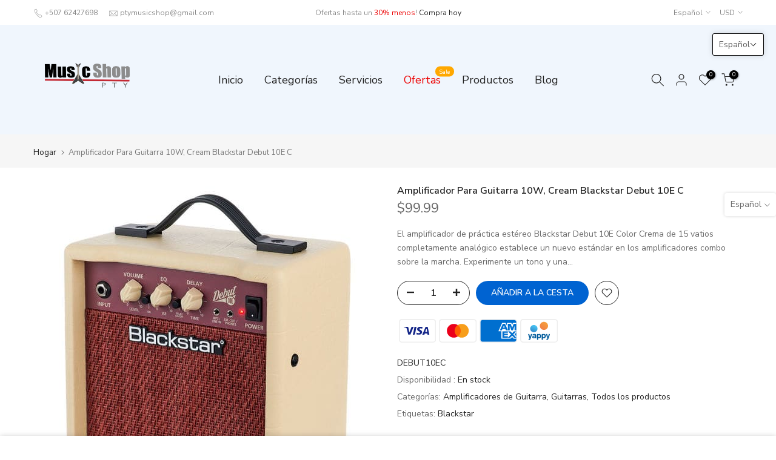

--- FILE ---
content_type: text/html; charset=utf-8
request_url: https://musicshoppty.com/products/blackstar-debut10e-c
body_size: 74909
content:
<!doctype html><html class="t4sp-theme t4s-wrapper__cus rtl_false swatch_color_style_2 pr_border_style_1 pr_img_effect_2 enable_eff_img1_true badge_shape_3 css_for_wis_app_true shadow_round_img_true t4s-header__inline is-remove-unavai-1 t4_compare_false t4s-cart-count-0 t4s-pr-ellipsis-false
 no-js" lang="es">
  <head>
 
<meta charset="utf-8">
    <meta http-equiv="X-UA-Compatible" content="IE=edge">
    <meta name="viewport" content="width=device-width, initial-scale=1, height=device-height, minimum-scale=1.0, maximum-scale=1.0">
    <meta name="theme-color" content="rgba(0,0,0,0)">
    <link rel="canonical" href="https://musicshoppty.com/products/blackstar-debut10e-c">
    <link rel="preconnect" href="https://cdn.shopify.com" crossorigin><link rel="shortcut icon" type="image/png" href="//musicshoppty.com/cdn/shop/files/favicon-Music-Shop-PTY.png?v=1686079718&width=32"><title>Amplificador Para Guitarra 10W, Cream Blackstar Debut 10E C &ndash; Music Shop PTY</title>
    <meta name="description" content="El amplificador de práctica estéreo Blackstar Debut 10E Color Crema de 15 vatios completamente analógico establece un nuevo estándar en los amplificadores combo sobre la marcha. Experimente un tono y una sensación inspiradores mientras ejecuta los altavoces estéreo g"><meta name="keywords" content="Amplificador Para Guitarra 10W, Cream Blackstar Debut 10E C, Music Shop PTY, musicshoppty.com"/><meta name="author" content="Music Shop PTY">

<meta property="og:site_name" content="Music Shop PTY">
<meta property="og:url" content="https://musicshoppty.com/products/blackstar-debut10e-c">
<meta property="og:title" content="Amplificador Para Guitarra 10W, Cream Blackstar Debut 10E C">
<meta property="og:type" content="product">
<meta property="og:description" content="El amplificador de práctica estéreo Blackstar Debut 10E Color Crema de 15 vatios completamente analógico establece un nuevo estándar en los amplificadores combo sobre la marcha. Experimente un tono y una sensación inspiradores mientras ejecuta los altavoces estéreo g"><meta property="og:image" content="http://musicshoppty.com/cdn/shop/files/DM0018902_800x800_7ca9f87c-d415-485b-8ad3-44a053bd9985.jpg?v=1694904519">
  <meta property="og:image:secure_url" content="https://musicshoppty.com/cdn/shop/files/DM0018902_800x800_7ca9f87c-d415-485b-8ad3-44a053bd9985.jpg?v=1694904519">
  <meta property="og:image:width" content="549">
  <meta property="og:image:height" content="600"><meta property="og:price:amount" content="99.99">
  <meta property="og:price:currency" content="USD"><meta name="twitter:site" content="@#"><meta name="twitter:card" content="summary_large_image">
<meta name="twitter:title" content="Amplificador Para Guitarra 10W, Cream Blackstar Debut 10E C">
<meta name="twitter:description" content="El amplificador de práctica estéreo Blackstar Debut 10E Color Crema de 15 vatios completamente analógico establece un nuevo estándar en los amplificadores combo sobre la marcha. Experimente un tono y una sensación inspiradores mientras ejecuta los altavoces estéreo g"><script src="//musicshoppty.com/cdn/shop/t/2/assets/lazysizes.min.js?v=83289260111445824691686012113" async="async"></script>
    <script src="//musicshoppty.com/cdn/shop/t/2/assets/global.min.js?v=149104643999067994981686012112" defer="defer"></script>
    <script>window.performance && window.performance.mark && window.performance.mark('shopify.content_for_header.start');</script><meta id="shopify-digital-wallet" name="shopify-digital-wallet" content="/77106282789/digital_wallets/dialog">
<link rel="alternate" hreflang="x-default" href="https://musicshoppty.com/products/blackstar-debut10e-c">
<link rel="alternate" hreflang="es" href="https://musicshoppty.com/products/blackstar-debut10e-c">
<link rel="alternate" hreflang="en" href="https://musicshoppty.com/en/products/blackstar-debut10e-c">
<link rel="alternate" type="application/json+oembed" href="https://musicshoppty.com/products/blackstar-debut10e-c.oembed">
<script async="async" src="/checkouts/internal/preloads.js?locale=es-PA"></script>
<script id="shopify-features" type="application/json">{"accessToken":"52d6302919f7be04fe3a862c65e80c1c","betas":["rich-media-storefront-analytics"],"domain":"musicshoppty.com","predictiveSearch":true,"shopId":77106282789,"locale":"es"}</script>
<script>var Shopify = Shopify || {};
Shopify.shop = "0a0c59.myshopify.com";
Shopify.locale = "es";
Shopify.currency = {"active":"USD","rate":"1.0"};
Shopify.country = "PA";
Shopify.theme = {"name":"Kalles 4.1.5 official","id":150986031397,"schema_name":"Kalles","schema_version":"4.1.5","theme_store_id":null,"role":"main"};
Shopify.theme.handle = "null";
Shopify.theme.style = {"id":null,"handle":null};
Shopify.cdnHost = "musicshoppty.com/cdn";
Shopify.routes = Shopify.routes || {};
Shopify.routes.root = "/";</script>
<script type="module">!function(o){(o.Shopify=o.Shopify||{}).modules=!0}(window);</script>
<script>!function(o){function n(){var o=[];function n(){o.push(Array.prototype.slice.apply(arguments))}return n.q=o,n}var t=o.Shopify=o.Shopify||{};t.loadFeatures=n(),t.autoloadFeatures=n()}(window);</script>
<script id="shop-js-analytics" type="application/json">{"pageType":"product"}</script>
<script defer="defer" async type="module" src="//musicshoppty.com/cdn/shopifycloud/shop-js/modules/v2/client.init-shop-cart-sync_BFpxDrjM.es.esm.js"></script>
<script defer="defer" async type="module" src="//musicshoppty.com/cdn/shopifycloud/shop-js/modules/v2/chunk.common_CnP21gUX.esm.js"></script>
<script defer="defer" async type="module" src="//musicshoppty.com/cdn/shopifycloud/shop-js/modules/v2/chunk.modal_D61HrJrg.esm.js"></script>
<script type="module">
  await import("//musicshoppty.com/cdn/shopifycloud/shop-js/modules/v2/client.init-shop-cart-sync_BFpxDrjM.es.esm.js");
await import("//musicshoppty.com/cdn/shopifycloud/shop-js/modules/v2/chunk.common_CnP21gUX.esm.js");
await import("//musicshoppty.com/cdn/shopifycloud/shop-js/modules/v2/chunk.modal_D61HrJrg.esm.js");

  window.Shopify.SignInWithShop?.initShopCartSync?.({"fedCMEnabled":true,"windoidEnabled":true});

</script>
<script>(function() {
  var isLoaded = false;
  function asyncLoad() {
    if (isLoaded) return;
    isLoaded = true;
    var urls = ["https:\/\/pixee.gropulse.com\/js\/active.js?shop=0a0c59.myshopify.com"];
    for (var i = 0; i < urls.length; i++) {
      var s = document.createElement('script');
      s.type = 'text/javascript';
      s.async = true;
      s.src = urls[i];
      var x = document.getElementsByTagName('script')[0];
      x.parentNode.insertBefore(s, x);
    }
  };
  if(window.attachEvent) {
    window.attachEvent('onload', asyncLoad);
  } else {
    window.addEventListener('load', asyncLoad, false);
  }
})();</script>
<script id="__st">var __st={"a":77106282789,"offset":-18000,"reqid":"889b344d-eb21-4994-b9d9-03afe5b45431-1769821092","pageurl":"musicshoppty.com\/products\/blackstar-debut10e-c","u":"1c836b184c5c","p":"product","rtyp":"product","rid":8643275391269};</script>
<script>window.ShopifyPaypalV4VisibilityTracking = true;</script>
<script id="captcha-bootstrap">!function(){'use strict';const t='contact',e='account',n='new_comment',o=[[t,t],['blogs',n],['comments',n],[t,'customer']],c=[[e,'customer_login'],[e,'guest_login'],[e,'recover_customer_password'],[e,'create_customer']],r=t=>t.map((([t,e])=>`form[action*='/${t}']:not([data-nocaptcha='true']) input[name='form_type'][value='${e}']`)).join(','),a=t=>()=>t?[...document.querySelectorAll(t)].map((t=>t.form)):[];function s(){const t=[...o],e=r(t);return a(e)}const i='password',u='form_key',d=['recaptcha-v3-token','g-recaptcha-response','h-captcha-response',i],f=()=>{try{return window.sessionStorage}catch{return}},m='__shopify_v',_=t=>t.elements[u];function p(t,e,n=!1){try{const o=window.sessionStorage,c=JSON.parse(o.getItem(e)),{data:r}=function(t){const{data:e,action:n}=t;return t[m]||n?{data:e,action:n}:{data:t,action:n}}(c);for(const[e,n]of Object.entries(r))t.elements[e]&&(t.elements[e].value=n);n&&o.removeItem(e)}catch(o){console.error('form repopulation failed',{error:o})}}const l='form_type',E='cptcha';function T(t){t.dataset[E]=!0}const w=window,h=w.document,L='Shopify',v='ce_forms',y='captcha';let A=!1;((t,e)=>{const n=(g='f06e6c50-85a8-45c8-87d0-21a2b65856fe',I='https://cdn.shopify.com/shopifycloud/storefront-forms-hcaptcha/ce_storefront_forms_captcha_hcaptcha.v1.5.2.iife.js',D={infoText:'Protegido por hCaptcha',privacyText:'Privacidad',termsText:'Términos'},(t,e,n)=>{const o=w[L][v],c=o.bindForm;if(c)return c(t,g,e,D).then(n);var r;o.q.push([[t,g,e,D],n]),r=I,A||(h.body.append(Object.assign(h.createElement('script'),{id:'captcha-provider',async:!0,src:r})),A=!0)});var g,I,D;w[L]=w[L]||{},w[L][v]=w[L][v]||{},w[L][v].q=[],w[L][y]=w[L][y]||{},w[L][y].protect=function(t,e){n(t,void 0,e),T(t)},Object.freeze(w[L][y]),function(t,e,n,w,h,L){const[v,y,A,g]=function(t,e,n){const i=e?o:[],u=t?c:[],d=[...i,...u],f=r(d),m=r(i),_=r(d.filter((([t,e])=>n.includes(e))));return[a(f),a(m),a(_),s()]}(w,h,L),I=t=>{const e=t.target;return e instanceof HTMLFormElement?e:e&&e.form},D=t=>v().includes(t);t.addEventListener('submit',(t=>{const e=I(t);if(!e)return;const n=D(e)&&!e.dataset.hcaptchaBound&&!e.dataset.recaptchaBound,o=_(e),c=g().includes(e)&&(!o||!o.value);(n||c)&&t.preventDefault(),c&&!n&&(function(t){try{if(!f())return;!function(t){const e=f();if(!e)return;const n=_(t);if(!n)return;const o=n.value;o&&e.removeItem(o)}(t);const e=Array.from(Array(32),(()=>Math.random().toString(36)[2])).join('');!function(t,e){_(t)||t.append(Object.assign(document.createElement('input'),{type:'hidden',name:u})),t.elements[u].value=e}(t,e),function(t,e){const n=f();if(!n)return;const o=[...t.querySelectorAll(`input[type='${i}']`)].map((({name:t})=>t)),c=[...d,...o],r={};for(const[a,s]of new FormData(t).entries())c.includes(a)||(r[a]=s);n.setItem(e,JSON.stringify({[m]:1,action:t.action,data:r}))}(t,e)}catch(e){console.error('failed to persist form',e)}}(e),e.submit())}));const S=(t,e)=>{t&&!t.dataset[E]&&(n(t,e.some((e=>e===t))),T(t))};for(const o of['focusin','change'])t.addEventListener(o,(t=>{const e=I(t);D(e)&&S(e,y())}));const B=e.get('form_key'),M=e.get(l),P=B&&M;t.addEventListener('DOMContentLoaded',(()=>{const t=y();if(P)for(const e of t)e.elements[l].value===M&&p(e,B);[...new Set([...A(),...v().filter((t=>'true'===t.dataset.shopifyCaptcha))])].forEach((e=>S(e,t)))}))}(h,new URLSearchParams(w.location.search),n,t,e,['guest_login'])})(!0,!0)}();</script>
<script integrity="sha256-4kQ18oKyAcykRKYeNunJcIwy7WH5gtpwJnB7kiuLZ1E=" data-source-attribution="shopify.loadfeatures" defer="defer" src="//musicshoppty.com/cdn/shopifycloud/storefront/assets/storefront/load_feature-a0a9edcb.js" crossorigin="anonymous"></script>
<script data-source-attribution="shopify.dynamic_checkout.dynamic.init">var Shopify=Shopify||{};Shopify.PaymentButton=Shopify.PaymentButton||{isStorefrontPortableWallets:!0,init:function(){window.Shopify.PaymentButton.init=function(){};var t=document.createElement("script");t.src="https://musicshoppty.com/cdn/shopifycloud/portable-wallets/latest/portable-wallets.es.js",t.type="module",document.head.appendChild(t)}};
</script>
<script data-source-attribution="shopify.dynamic_checkout.buyer_consent">
  function portableWalletsHideBuyerConsent(e){var t=document.getElementById("shopify-buyer-consent"),n=document.getElementById("shopify-subscription-policy-button");t&&n&&(t.classList.add("hidden"),t.setAttribute("aria-hidden","true"),n.removeEventListener("click",e))}function portableWalletsShowBuyerConsent(e){var t=document.getElementById("shopify-buyer-consent"),n=document.getElementById("shopify-subscription-policy-button");t&&n&&(t.classList.remove("hidden"),t.removeAttribute("aria-hidden"),n.addEventListener("click",e))}window.Shopify?.PaymentButton&&(window.Shopify.PaymentButton.hideBuyerConsent=portableWalletsHideBuyerConsent,window.Shopify.PaymentButton.showBuyerConsent=portableWalletsShowBuyerConsent);
</script>
<script data-source-attribution="shopify.dynamic_checkout.cart.bootstrap">document.addEventListener("DOMContentLoaded",(function(){function t(){return document.querySelector("shopify-accelerated-checkout-cart, shopify-accelerated-checkout")}if(t())Shopify.PaymentButton.init();else{new MutationObserver((function(e,n){t()&&(Shopify.PaymentButton.init(),n.disconnect())})).observe(document.body,{childList:!0,subtree:!0})}}));
</script>

<script>window.performance && window.performance.mark && window.performance.mark('shopify.content_for_header.end');</script>
<link rel="preconnect" href="https://fonts.googleapis.com">
    <link rel="preconnect" href="https://fonts.gstatic.com" crossorigin><link rel="stylesheet" href="https://fonts.googleapis.com/css?family=Nunito+Sans:300,300i,400,400i,500,500i,600,600i,700,700i,800,800i&display=swap" media="print" onload="this.media='all'"><link href="//musicshoppty.com/cdn/shop/t/2/assets/base.css?v=20722980916610809571686012111" rel="stylesheet" type="text/css" media="all" /><style data-shopify>:root {
        
         /* CSS Variables */
        --wrapper-mw      : 1420px;
        --font-family-1   : Nunito Sans;
        --font-family-2   : Nunito Sans;
        --font-family-3   : Nunito Sans;
        --font-body-family   : Nunito Sans;
        --font-heading-family: Nunito Sans;
       
        
        --t4s-success-color       : #428445;
        --t4s-success-color-rgb   : 66, 132, 69;
        --t4s-warning-color       : #e0b252;
        --t4s-warning-color-rgb   : 224, 178, 82;
        --t4s-error-color         : #EB001B;
        --t4s-error-color-rgb     : 235, 0, 27;
        --t4s-light-color         : #ffffff;
        --t4s-dark-color          : #222222;
        --t4s-highlight-color     : #ec0101;
        --t4s-tooltip-background  : #383838;
        --t4s-tooltip-color       : #fff;
        --primary-sw-color        : #333;
        --primary-sw-color-rgb    : 51, 51, 51;
        --border-sw-color         : #ddd;
        --secondary-sw-color      : #878787;
        --primary-price-color     : #ec0101;
        --secondary-price-color   : #878787;
        
        --t4s-body-background     : #fff;
        --text-color              : #696969;
        --text-color-rgb          : 105, 105, 105;
        --heading-color           : #222222;
        --accent-color            : #0063d1;
        --accent-color-rgb        : 0, 99, 209;
        --accent-color-darken     : #003f84;
        --accent-color-hover      : var(--accent-color-darken);
        --secondary-color         : #222;
        --secondary-color-rgb     : 34, 34, 34;
        --link-color              : #878787;
        --link-color-hover        : #56cfe1;
        --border-color            : #dddddd;
        --border-color-rgb        : 221, 221, 221;
        --border-primary-color    : #333;
        --button-background       : #222;
        --button-color            : #fff;
        --button-background-hover : #0063d1;
        --button-color-hover      : #fff;

        --sale-badge-background    : #ff4e00;
        --sale-badge-color         : #fff;
        --new-badge-background     : #14d0e1;
        --new-badge-color          : #fff;
        --preorder-badge-background: #0774d7;
        --preorder-badge-color     : #fff;
        --soldout-badge-background : #999999;
        --soldout-badge-color      : #fff;
        --custom-badge-background  : #00A500;
        --custom-badge-color       : #fff;/* Shopify related variables */
        --payment-terms-background-color: ;
        
        --lz-background: #f5f5f5;
        --lz-img: url("//musicshoppty.com/cdn/shop/t/2/assets/t4s_loader.svg?v=21452843680654493511686012155");}

    html {
      font-size: 62.5%;
      height: 100%;
    }

    body {
      margin: 0;
      overflow-x: hidden;
      font-size:14px;
      letter-spacing: 0px;
      color: var(--text-color);
      font-family: var(--font-body-family);
      line-height: 1.7;
      font-weight: 400;
      -webkit-font-smoothing: auto;
      -moz-osx-font-smoothing: auto;
    }
    /*
    @media screen and (min-width: 750px) {
      body {
        font-size: 1.6rem;
      }
    }
    */

    h1, h2, h3, h4, h5, h6, .t4s_as_title {
      color: var(--heading-color);
      font-family: var(--font-heading-family);
      line-height: 1.4;
      font-weight: 600;
      letter-spacing: 0px;
    }
    h1 { font-size: 37px }
    h2 { font-size: 29px }
    h3 { font-size: 23px }
    h4 { font-size: 18px }
    h5 { font-size: 17px }
    h6 { font-size: 15.5px }
    a,.t4s_as_link {
      /* font-family: var(--font-link-family); */
      color: var(--link-color);
    }
    a:hover,.t4s_as_link:hover {
      color: var(--link-color-hover);
    }
    button,
    input,
    optgroup,
    select,
    textarea {
      border-color: var(--border-color);
    }
    .t4s_as_button,
    button,
    input[type="button"]:not(.t4s-btn),
    input[type="reset"],
    input[type="submit"]:not(.t4s-btn) {
      font-family: var(--font-button-family);
      color: var(--button-color);
      background-color: var(--button-background);
      border-color: var(--button-background);
    }
    .t4s_as_button:hover,
    button:hover,
    input[type="button"]:not(.t4s-btn):hover, 
    input[type="reset"]:hover,
    input[type="submit"]:not(.t4s-btn):hover  {
      color: var(--button-color-hover);
      background-color: var(--button-background-hover);
      border-color: var(--button-background-hover);
    }
    
    .t4s-cp,.t4s-color-accent { color : var(--accent-color) }.t4s-ct,.t4s-color-text { color : var(--text-color) }.t4s-ch,.t4ss-color-heading { color : var(--heading-color) }.t4s-csecondary { color : var(--secondary-color) }
    
    .t4s-fnt-fm-1 {
      font-family: var(--font-family-1) !important;
    }
    .t4s-fnt-fm-2 {
      font-family: var(--font-family-2) !important;
    }
    .t4s-fnt-fm-3 {
      font-family: var(--font-family-3) !important;
    }
    .t4s-cr {
        color: var(--t4s-highlight-color);
    }
    .t4s-price__sale { color: var(--primary-price-color); }.t4s-fix-overflow.t4s-row { max-width: 100vw;margin-left: auto;margin-right: auto;}.lazyloadt4s-opt {opacity: 1 !important;transition: opacity 0s, transform 1s !important;}.t4s-d-block {display: block;}.t4s-d-none {display: none;}@media (min-width: 768px) {.t4s-d-md-block {display: block;}.t4s-d-md-none {display: none;}}@media (min-width: 1025px) {.t4s-d-lg-block {display: block;}.t4s-d-lg-none {display: none;}}</style><script>
 const t4sXMLHttpRequest = window.XMLHttpRequest, documentElementT4s = document.documentElement; documentElementT4s.className = documentElementT4s.className.replace('no-js', 'js');function loadImageT4s(_this) { _this.classList.add('lazyloadt4sed')};(function() { const matchMediaHoverT4s = (window.matchMedia('(-moz-touch-enabled: 1), (hover: none)')).matches; documentElementT4s.className += ((window.CSS && window.CSS.supports('(position: sticky) or (position: -webkit-sticky)')) ? ' t4sp-sticky' : ' t4sp-no-sticky'); documentElementT4s.className += matchMediaHoverT4s ? ' t4sp-no-hover' : ' t4sp-hover'; window.onpageshow = function() { if (performance.navigation.type === 2) {document.dispatchEvent(new CustomEvent('cart:refresh'))} }; if (!matchMediaHoverT4s && window.width > 1024) { document.addEventListener('mousemove', function(evt) { documentElementT4s.classList.replace('t4sp-no-hover','t4sp-hover'); document.dispatchEvent(new CustomEvent('theme:hover')); }, {once : true} ); } }());</script><!-- BEGIN app block: shopify://apps/ecomposer-builder/blocks/app-embed/a0fc26e1-7741-4773-8b27-39389b4fb4a0 --><!-- DNS Prefetch & Preconnect -->
<link rel="preconnect" href="https://cdn.ecomposer.app" crossorigin>
<link rel="dns-prefetch" href="https://cdn.ecomposer.app">

<link rel="prefetch" href="https://cdn.ecomposer.app/vendors/css/ecom-swiper@11.css" as="style">
<link rel="prefetch" href="https://cdn.ecomposer.app/vendors/js/ecom-swiper@11.0.5.js" as="script">
<link rel="prefetch" href="https://cdn.ecomposer.app/vendors/js/ecom_modal.js" as="script">

<!-- Global CSS --><!--ECOM-EMBED-->
  <style id="ecom-global-css" class="ecom-global-css">/**ECOM-INSERT-CSS**/.ecom-section > div.core__row--columns{max-width: 1200px;}.ecom-column>div.core__column--wrapper{padding: 20px;}div.core__blocks--body>div.ecom-block.elmspace:not(:first-child){margin-top: 20px;}:root{--ecom-global-colors-primary:#ffffff;--ecom-global-colors-secondary:#ffffff;--ecom-global-colors-text:#ffffff;--ecom-global-colors-accent:#ffffff;--ecom-global-typography-h1-font-weight:600;--ecom-global-typography-h1-font-size:72px;--ecom-global-typography-h1-line-height:90px;--ecom-global-typography-h1-letter-spacing:-0.02em;--ecom-global-typography-h2-font-weight:600;--ecom-global-typography-h2-font-size:60px;--ecom-global-typography-h2-line-height:72px;--ecom-global-typography-h2-letter-spacing:-0.02em;--ecom-global-typography-h3-font-weight:600;--ecom-global-typography-h3-font-size:48px;--ecom-global-typography-h3-line-height:60px;--ecom-global-typography-h3-letter-spacing:-0.02em;--ecom-global-typography-h4-font-weight:600;--ecom-global-typography-h4-font-size:36px;--ecom-global-typography-h4-line-height:44px;--ecom-global-typography-h4-letter-spacing:-0.02em;--ecom-global-typography-h5-font-weight:600;--ecom-global-typography-h5-font-size:30px;--ecom-global-typography-h5-line-height:38px;--ecom-global-typography-h6-font-weight:600;--ecom-global-typography-h6-font-size:24px;--ecom-global-typography-h6-line-height:32px;--ecom-global-typography-h7-font-weight:400;--ecom-global-typography-h7-font-size:18px;--ecom-global-typography-h7-line-height:28px;}</style>
  <!--/ECOM-EMBED--><!-- Custom CSS & JS --><!-- Open Graph Meta Tags for Pages --><!-- Critical Inline Styles -->
<style class="ecom-theme-helper">.ecom-animation{opacity:0}.ecom-animation.animate,.ecom-animation.ecom-animated{opacity:1}.ecom-cart-popup{display:grid;position:fixed;inset:0;z-index:9999999;align-content:center;padding:5px;justify-content:center;align-items:center;justify-items:center}.ecom-cart-popup::before{content:' ';position:absolute;background:#e5e5e5b3;inset:0}.ecom-ajax-loading{cursor:not-allowed;pointer-events:none;opacity:.6}#ecom-toast{visibility:hidden;max-width:50px;height:60px;margin:auto;background-color:#333;color:#fff;text-align:center;border-radius:2px;position:fixed;z-index:1;left:0;right:0;bottom:30px;font-size:17px;display:grid;grid-template-columns:50px auto;align-items:center;justify-content:start;align-content:center;justify-items:start}#ecom-toast.ecom-toast-show{visibility:visible;animation:ecomFadein .5s,ecomExpand .5s .5s,ecomStay 3s 1s,ecomShrink .5s 4s,ecomFadeout .5s 4.5s}#ecom-toast #ecom-toast-icon{width:50px;height:100%;box-sizing:border-box;background-color:#111;color:#fff;padding:5px}#ecom-toast .ecom-toast-icon-svg{width:100%;height:100%;position:relative;vertical-align:middle;margin:auto;text-align:center}#ecom-toast #ecom-toast-desc{color:#fff;padding:16px;overflow:hidden;white-space:nowrap}@media(max-width:768px){#ecom-toast #ecom-toast-desc{white-space:normal;min-width:250px}#ecom-toast{height:auto;min-height:60px}}.ecom__column-full-height{height:100%}@keyframes ecomFadein{from{bottom:0;opacity:0}to{bottom:30px;opacity:1}}@keyframes ecomExpand{from{min-width:50px}to{min-width:var(--ecom-max-width)}}@keyframes ecomStay{from{min-width:var(--ecom-max-width)}to{min-width:var(--ecom-max-width)}}@keyframes ecomShrink{from{min-width:var(--ecom-max-width)}to{min-width:50px}}@keyframes ecomFadeout{from{bottom:30px;opacity:1}to{bottom:60px;opacity:0}}</style>


<!-- EComposer Config Script -->
<script id="ecom-theme-helpers" async>
window.EComposer=window.EComposer||{};(function(){if(!this.configs)this.configs={};
this.initQuickview=function(){};this.configs={"custom_code":[],"instagram":"IGQVJWWEo3SDFyVVA0VTBmZADU1c0M5UTFQWGpWWExXa1hGZAjVZAd0U1RTBVcXhXMGw4M3RFVGp6b3k4Q21abEJmQjhQdE1kVHRYZAUw4dExuS3F4Nm96UTJRU1NwSHl2cGJNdmhBWHJ3"};this.configs.ajax_cart={enable:false};this.customer=false;this.proxy_path='/apps/ecomposer-visual-page-builder';
this.popupScriptUrl='https://cdn.shopify.com/extensions/019c0262-13fd-76c5-96e1-41becea92121/ecomposer-97/assets/ecom_popup.js';
this.routes={domain:'https://musicshoppty.com',root_url:'/',collections_url:'/collections',all_products_collection_url:'/collections/all',cart_url:'/cart',cart_add_url:'/cart/add',cart_change_url:'/cart/change',cart_clear_url:'/cart/clear',cart_update_url:'/cart/update',product_recommendations_url:'/recommendations/products'};
this.queryParams={};
if(window.location.search.length){new URLSearchParams(window.location.search).forEach((value,key)=>{this.queryParams[key]=value})}
this.money_format="${{amount}}";
this.money_with_currency_format="${{amount}} USD";
this.currencyCodeEnabled=false;this.abTestingData = [];this.formatMoney=function(t,e){const r=this.currencyCodeEnabled?this.money_with_currency_format:this.money_format;function a(t,e){return void 0===t?e:t}function o(t,e,r,o){if(e=a(e,2),r=a(r,","),o=a(o,"."),isNaN(t)||null==t)return 0;var n=(t=(t/100).toFixed(e)).split(".");return n[0].replace(/(\d)(?=(\d\d\d)+(?!\d))/g,"$1"+r)+(n[1]?o+n[1]:"")}"string"==typeof t&&(t=t.replace(".",""));var n="",i=/\{\{\s*(\w+)\s*\}\}/,s=e||r;switch(s.match(i)[1]){case"amount":n=o(t,2);break;case"amount_no_decimals":n=o(t,0);break;case"amount_with_comma_separator":n=o(t,2,".",",");break;case"amount_with_space_separator":n=o(t,2," ",",");break;case"amount_with_period_and_space_separator":n=o(t,2," ",".");break;case"amount_no_decimals_with_comma_separator":n=o(t,0,".",",");break;case"amount_no_decimals_with_space_separator":n=o(t,0," ");break;case"amount_with_apostrophe_separator":n=o(t,2,"'",".")}return s.replace(i,n)};
this.resizeImage=function(t,e){try{if(!e||"original"==e||"full"==e||"master"==e)return t;if(-1!==t.indexOf("cdn.shopify.com")||-1!==t.indexOf("/cdn/shop/")){var r=t.match(/\.(jpg|jpeg|gif|png|bmp|bitmap|tiff|tif|webp)((\#[0-9a-z\-]+)?(\?v=.*)?)?$/gim);if(null==r)return null;var a=t.split(r[0]),o=r[0];return a[0]+"_"+e+o}}catch(r){return t}return t};
this.getProduct=function(t){if(!t)return!1;let e=("/"===this.routes.root_url?"":this.routes.root_url)+"/products/"+t+".js?shop="+Shopify.shop;return window.ECOM_LIVE&&(e="/shop/builder/ajax/ecom-proxy/products/"+t+"?shop="+Shopify.shop),window.fetch(e,{headers:{"Content-Type":"application/json"}}).then(t=>t.ok?t.json():false)};
const u=new URLSearchParams(window.location.search);if(u.has("ecom-redirect")){const r=u.get("ecom-redirect");if(r){let d;try{d=decodeURIComponent(r)}catch{return}d=d.trim().replace(/[\r\n\t]/g,"");if(d.length>2e3)return;const p=["javascript:","data:","vbscript:","file:","ftp:","mailto:","tel:","sms:","chrome:","chrome-extension:","moz-extension:","ms-browser-extension:"],l=d.toLowerCase();for(const o of p)if(l.includes(o))return;const x=[/<script/i,/<\/script/i,/javascript:/i,/vbscript:/i,/onload=/i,/onerror=/i,/onclick=/i,/onmouseover=/i,/onfocus=/i,/onblur=/i,/onsubmit=/i,/onchange=/i,/alert\s*\(/i,/confirm\s*\(/i,/prompt\s*\(/i,/document\./i,/window\./i,/eval\s*\(/i];for(const t of x)if(t.test(d))return;if(d.startsWith("/")&&!d.startsWith("//")){if(!/^[a-zA-Z0-9\-._~:/?#[\]@!$&'()*+,;=%]+$/.test(d))return;if(d.includes("../")||d.includes("./"))return;window.location.href=d;return}if(!d.includes("://")&&!d.startsWith("//")){if(!/^[a-zA-Z0-9\-._~:/?#[\]@!$&'()*+,;=%]+$/.test(d))return;if(d.includes("../")||d.includes("./"))return;window.location.href="/"+d;return}let n;try{n=new URL(d)}catch{return}if(!["http:","https:"].includes(n.protocol))return;if(n.port&&(parseInt(n.port)<1||parseInt(n.port)>65535))return;const a=[window.location.hostname];if(a.includes(n.hostname)&&(n.href===d||n.toString()===d))window.location.href=d}}
}).bind(window.EComposer)();
if(window.Shopify&&window.Shopify.designMode&&window.top&&window.top.opener){window.addEventListener("load",function(){window.top.opener.postMessage({action:"ecomposer:loaded"},"*")})}
</script><!-- Toast Template -->
<script type="text/template" id="ecom-template-html"><!-- BEGIN app snippet: ecom-toast --><div id="ecom-toast"><div id="ecom-toast-icon"><svg xmlns="http://www.w3.org/2000/svg" class="ecom-toast-icon-svg ecom-toast-icon-info" fill="none" viewBox="0 0 24 24" stroke="currentColor"><path stroke-linecap="round" stroke-linejoin="round" stroke-width="2" d="M13 16h-1v-4h-1m1-4h.01M21 12a9 9 0 11-18 0 9 9 0 0118 0z"/></svg>
<svg class="ecom-toast-icon-svg ecom-toast-icon-success" xmlns="http://www.w3.org/2000/svg" viewBox="0 0 512 512"><path d="M256 8C119 8 8 119 8 256s111 248 248 248 248-111 248-248S393 8 256 8zm0 48c110.5 0 200 89.5 200 200 0 110.5-89.5 200-200 200-110.5 0-200-89.5-200-200 0-110.5 89.5-200 200-200m140.2 130.3l-22.5-22.7c-4.7-4.7-12.3-4.7-17-.1L215.3 303.7l-59.8-60.3c-4.7-4.7-12.3-4.7-17-.1l-22.7 22.5c-4.7 4.7-4.7 12.3-.1 17l90.8 91.5c4.7 4.7 12.3 4.7 17 .1l172.6-171.2c4.7-4.7 4.7-12.3 .1-17z"/></svg>
</div><div id="ecom-toast-desc"></div></div><!-- END app snippet --></script><!-- END app block --><!-- BEGIN app block: shopify://apps/t-lab-ai-language-translate/blocks/custom_translations/b5b83690-efd4-434d-8c6a-a5cef4019faf --><!-- BEGIN app snippet: custom_translation_scripts --><script>
(()=>{var o=/\([0-9]+?\)$/,M=/\r?\n|\r|\t|\xa0|\u200B|\u200E|&nbsp;| /g,v=/<\/?[a-z][\s\S]*>/i,t=/^(https?:\/\/|\/\/)[^\s/$.?#].[^\s]*$/i,k=/\{\{\s*([a-zA-Z_]\w*)\s*\}\}/g,p=/\{\{\s*([a-zA-Z_]\w*)\s*\}\}/,r=/^(https:)?\/\/cdn\.shopify\.com\/(.+)\.(png|jpe?g|gif|webp|svgz?|bmp|tiff?|ico|avif)/i,e=/^(https:)?\/\/cdn\.shopify\.com/i,a=/\b(?:https?|ftp)?:?\/\/?[^\s\/]+\/[^\s]+\.(?:png|jpe?g|gif|webp|svgz?|bmp|tiff?|ico|avif)\b/i,I=/url\(['"]?(.*?)['"]?\)/,m="__label:",i=document.createElement("textarea"),u={t:["src","data-src","data-source","data-href","data-zoom","data-master","data-bg","base-src"],i:["srcset","data-srcset"],o:["href","data-href"],u:["href","data-href","data-src","data-zoom"]},g=new Set(["img","picture","button","p","a","input"]),h=16.67,s=function(n){return n.nodeType===Node.ELEMENT_NODE},c=function(n){return n.nodeType===Node.TEXT_NODE};function w(n){return r.test(n.trim())||a.test(n.trim())}function b(n){return(n=>(n=n.trim(),t.test(n)))(n)||e.test(n.trim())}var l=function(n){return!n||0===n.trim().length};function j(n){return i.innerHTML=n,i.value}function T(n){return A(j(n))}function A(n){return n.trim().replace(o,"").replace(M,"").trim()}var _=1e3;function D(n){n=n.trim().replace(M,"").replace(/&amp;/g,"&").replace(/&gt;/g,">").replace(/&lt;/g,"<").trim();return n.length>_?N(n):n}function E(n){return n.trim().toLowerCase().replace(/^https:/i,"")}function N(n){for(var t=5381,r=0;r<n.length;r++)t=(t<<5)+t^n.charCodeAt(r);return(t>>>0).toString(36)}function f(n){for(var t=document.createElement("template"),r=(t.innerHTML=n,["SCRIPT","IFRAME","OBJECT","EMBED","LINK","META"]),e=/^(on\w+|srcdoc|style)$/i,a=document.createTreeWalker(t.content,NodeFilter.SHOW_ELEMENT),i=a.nextNode();i;i=a.nextNode()){var o=i;if(r.includes(o.nodeName))o.remove();else for(var u=o.attributes.length-1;0<=u;--u)e.test(o.attributes[u].name)&&o.removeAttribute(o.attributes[u].name)}return t.innerHTML}function d(n,t,r){void 0===r&&(r=20);for(var e=n,a=0;e&&e.parentElement&&a<r;){for(var i=e.parentElement,o=0,u=t;o<u.length;o++)for(var s=u[o],c=0,l=s.l;c<l.length;c++){var f=l[c];switch(f.type){case"class":for(var d=0,v=i.classList;d<v.length;d++){var p=v[d];if(f.value.test(p))return s.label}break;case"id":if(i.id&&f.value.test(i.id))return s.label;break;case"attribute":if(i.hasAttribute(f.name)){if(!f.value)return s.label;var m=i.getAttribute(f.name);if(m&&f.value.test(m))return s.label}}}e=i,a++}return"unknown"}function y(n,t){var r,e,a;"function"==typeof window.fetch&&"AbortController"in window?(r=new AbortController,e=setTimeout(function(){return r.abort()},3e3),fetch(n,{credentials:"same-origin",signal:r.signal}).then(function(n){return clearTimeout(e),n.ok?n.json():Promise.reject(n)}).then(t).catch(console.error)):((a=new XMLHttpRequest).onreadystatechange=function(){4===a.readyState&&200===a.status&&t(JSON.parse(a.responseText))},a.open("GET",n,!0),a.timeout=3e3,a.send())}function O(){var l=/([^\s]+)\.(png|jpe?g|gif|webp|svgz?|bmp|tiff?|ico|avif)$/i,f=/_(\{width\}x*|\{width\}x\{height\}|\d{3,4}x\d{3,4}|\d{3,4}x|x\d{3,4}|pinco|icon|thumb|small|compact|medium|large|grande|original|master)(_crop_\w+)*(@[2-3]x)*(.progressive)*$/i,d=/^(https?|ftp|file):\/\//i;function r(n){var t,r="".concat(n.path).concat(n.v).concat(null!=(r=n.size)?r:"",".").concat(n.p);return n.m&&(r="".concat(n.path).concat(n.m,"/").concat(n.v).concat(null!=(t=n.size)?t:"",".").concat(n.p)),n.host&&(r="".concat(null!=(t=n.protocol)?t:"","//").concat(n.host).concat(r)),n.g&&(r+=n.g),r}return{h:function(n){var t=!0,r=(d.test(n)||n.startsWith("//")||(t=!1,n="https://example.com"+n),t);n.startsWith("//")&&(r=!1,n="https:"+n);try{new URL(n)}catch(n){return null}var e,a,i,o,u,s,n=new URL(n),c=n.pathname.split("/").filter(function(n){return n});return c.length<1||(a=c.pop(),e=null!=(e=c.pop())?e:null,null===(a=a.match(l)))?null:(s=a[1],a=a[2],i=s.match(f),o=s,(u=null)!==i&&(o=s.substring(0,i.index),u=i[0]),s=0<c.length?"/"+c.join("/")+"/":"/",{protocol:r?n.protocol:null,host:t?n.host:null,path:s,g:n.search,m:e,v:o,size:u,p:a,version:n.searchParams.get("v"),width:n.searchParams.get("width")})},T:r,S:function(n){return(n.m?"/".concat(n.m,"/"):"/").concat(n.v,".").concat(n.p)},M:function(n){return(n.m?"/".concat(n.m,"/"):"/").concat(n.v,".").concat(n.p,"?v=").concat(n.version||"0")},k:function(n,t){return r({protocol:t.protocol,host:t.host,path:t.path,g:t.g,m:t.m,v:t.v,size:n.size,p:t.p,version:t.version,width:t.width})}}}var x,S,C={},H={};function q(p,n){var m=new Map,g=new Map,i=new Map,r=new Map,e=new Map,a=new Map,o=new Map,u=function(n){return n.toLowerCase().replace(/[\s\W_]+/g,"")},s=new Set(n.A.map(u)),c=0,l=!1,f=!1,d=O();function v(n,t,r){s.has(u(n))||n&&t&&(r.set(n,t),l=!0)}function t(n,t){if(n&&n.trim()&&0!==m.size){var r=A(n),e=H[r];if(e&&(p.log("dictionary",'Overlapping text: "'.concat(n,'" related to html: "').concat(e,'"')),t)&&(n=>{if(n)for(var t=h(n.outerHTML),r=t._,e=(t.I||(r=0),n.parentElement),a=0;e&&a<5;){var i=h(e.outerHTML),o=i.I,i=i._;if(o){if(p.log("dictionary","Ancestor depth ".concat(a,": overlap score=").concat(i.toFixed(3),", base=").concat(r.toFixed(3))),r<i)return 1;if(i<r&&0<r)return}e=e.parentElement,a++}})(t))p.log("dictionary",'Skipping text translation for "'.concat(n,'" because an ancestor HTML translation exists'));else{e=m.get(r);if(e)return e;var a=n;if(a&&a.trim()&&0!==g.size){for(var i,o,u,s=g.entries(),c=s.next();!c.done;){var l=c.value[0],f=c.value[1],d=a.trim().match(l);if(d&&1<d.length){i=l,o=f,u=d;break}c=s.next()}if(i&&o&&u){var v=u.slice(1),t=o.match(k);if(t&&t.length===v.length)return t.reduce(function(n,t,r){return n.replace(t,v[r])},o)}}}}return null}function h(n){var r,e,a;return!n||!n.trim()||0===i.size?{I:null,_:0}:(r=D(n),a=0,(e=null)!=(n=i.get(r))?{I:n,_:1}:(i.forEach(function(n,t){-1!==t.indexOf(r)&&(t=r.length/t.length,a<t)&&(a=t,e=n)}),{I:e,_:a}))}function w(n){return n&&n.trim()&&0!==i.size&&(n=D(n),null!=(n=i.get(n)))?n:null}function b(n){if(n&&n.trim()&&0!==r.size){var t=E(n),t=r.get(t);if(t)return t;t=d.h(n);if(t){n=d.M(t).toLowerCase(),n=r.get(n);if(n)return n;n=d.S(t).toLowerCase(),t=r.get(n);if(t)return t}}return null}function T(n){return!n||!n.trim()||0===e.size||void 0===(n=e.get(A(n)))?null:n}function y(n){return!n||!n.trim()||0===a.size||void 0===(n=a.get(E(n)))?null:n}function x(n){var t;return!n||!n.trim()||0===o.size?null:null!=(t=o.get(A(n)))?t:(t=D(n),void 0!==(n=o.get(t))?n:null)}function S(){var n={j:m,D:g,N:i,O:r,C:e,H:a,q:o,L:l,R:c,F:C};return JSON.stringify(n,function(n,t){return t instanceof Map?Object.fromEntries(t.entries()):t})}return{J:function(n,t){v(n,t,m)},U:function(n,t){n&&t&&(n=new RegExp("^".concat(n,"$"),"s"),g.set(n,t),l=!0)},$:function(n,t){var r;n!==t&&(v((r=j(r=n).trim().replace(M,"").trim()).length>_?N(r):r,t,i),c=Math.max(c,n.length))},P:function(n,t){v(n,t,r),(n=d.h(n))&&(v(d.M(n).toLowerCase(),t,r),v(d.S(n).toLowerCase(),t,r))},G:function(n,t){v(n.replace("[img-alt]","").replace(M,"").trim(),t,e)},B:function(n,t){v(n,t,a)},W:function(n,t){f=!0,v(n,t,o)},V:function(){return p.log("dictionary","Translation dictionaries: ",S),i.forEach(function(n,r){m.forEach(function(n,t){r!==t&&-1!==r.indexOf(t)&&(C[t]=A(n),H[t]=r)})}),p.log("dictionary","appliedTextTranslations: ",JSON.stringify(C)),p.log("dictionary","overlappingTexts: ",JSON.stringify(H)),{L:l,Z:f,K:t,X:w,Y:b,nn:T,tn:y,rn:x}}}}function z(n,t,r){function f(n,t){t=n.split(t);return 2===t.length?t[1].trim()?t:[t[0]]:[n]}var d=q(r,t);return n.forEach(function(n){if(n){var c,l=n.name,n=n.value;if(l&&n){if("string"==typeof n)try{c=JSON.parse(n)}catch(n){return void r.log("dictionary","Invalid metafield JSON for "+l,function(){return String(n)})}else c=n;c&&Object.keys(c).forEach(function(e){if(e){var n,t,r,a=c[e];if(a)if(e!==a)if(l.includes("judge"))r=T(e),d.W(r,a);else if(e.startsWith("[img-alt]"))d.G(e,a);else if(e.startsWith("[img-src]"))n=E(e.replace("[img-src]","")),d.P(n,a);else if(v.test(e))d.$(e,a);else if(w(e))n=E(e),d.P(n,a);else if(b(e))r=E(e),d.B(r,a);else if("/"===(n=(n=e).trim())[0]&&"/"!==n[1]&&(r=E(e),d.B(r,a),r=T(e),d.J(r,a)),p.test(e))(s=(r=e).match(k))&&0<s.length&&(t=r.replace(/[-\/\\^$*+?.()|[\]]/g,"\\$&"),s.forEach(function(n){t=t.replace(n,"(.*)")}),d.U(t,a));else if(e.startsWith(m))r=a.replace(m,""),s=e.replace(m,""),d.J(T(s),r);else{if("product_tags"===l)for(var i=0,o=["_",":"];i<o.length;i++){var u=(n=>{if(e.includes(n)){var t=f(e,n),r=f(a,n);if(t.length===r.length)return t.forEach(function(n,t){n!==r[t]&&(d.J(T(n),r[t]),d.J(T("".concat(n,":")),"".concat(r[t],":")))}),{value:void 0}}})(o[i]);if("object"==typeof u)return u.value}var s=T(e);s!==a&&d.J(s,a)}}})}}}),d.V()}function L(y,x){var e=[{label:"judge-me",l:[{type:"class",value:/jdgm/i},{type:"id",value:/judge-me/i},{type:"attribute",name:"data-widget-name",value:/review_widget/i}]}],a=O();function S(r,n,e){n.forEach(function(n){var t=r.getAttribute(n);t&&(t=n.includes("href")?e.tn(t):e.K(t))&&r.setAttribute(n,t)})}function M(n,t,r){var e,a=n.getAttribute(t);a&&((e=i(a=E(a.split("&")[0]),r))?n.setAttribute(t,e):(e=r.tn(a))&&n.setAttribute(t,e))}function k(n,t,r){var e=n.getAttribute(t);e&&(e=((n,t)=>{var r=(n=n.split(",").filter(function(n){return null!=n&&""!==n.trim()}).map(function(n){var n=n.trim().split(/\s+/),t=n[0].split("?"),r=t[0],t=t[1],t=t?t.split("&"):[],e=((n,t)=>{for(var r=0;r<n.length;r++)if(t(n[r]))return n[r];return null})(t,function(n){return n.startsWith("v=")}),t=t.filter(function(n){return!n.startsWith("v=")}),n=n[1];return{url:r,version:e,en:t.join("&"),size:n}}))[0].url;if(r=i(r=n[0].version?"".concat(r,"?").concat(n[0].version):r,t)){var e=a.h(r);if(e)return n.map(function(n){var t=n.url,r=a.h(t);return r&&(t=a.k(r,e)),n.en&&(r=t.includes("?")?"&":"?",t="".concat(t).concat(r).concat(n.en)),t=n.size?"".concat(t," ").concat(n.size):t}).join(",")}})(e,r))&&n.setAttribute(t,e)}function i(n,t){var r=a.h(n);return null===r?null:(n=t.Y(n))?null===(n=a.h(n))?null:a.k(r,n):(n=a.S(r),null===(t=t.Y(n))||null===(n=a.h(t))?null:a.k(r,n))}function A(n,t,r){var e,a,i,o;r.an&&(e=n,a=r.on,u.o.forEach(function(n){var t=e.getAttribute(n);if(!t)return!1;!t.startsWith("/")||t.startsWith("//")||t.startsWith(a)||(t="".concat(a).concat(t),e.setAttribute(n,t))})),i=n,r=u.u.slice(),o=t,r.forEach(function(n){var t,r=i.getAttribute(n);r&&(w(r)?(t=o.Y(r))&&i.setAttribute(n,t):(t=o.tn(r))&&i.setAttribute(n,t))})}function _(t,r){var n,e,a,i,o;u.t.forEach(function(n){return M(t,n,r)}),u.i.forEach(function(n){return k(t,n,r)}),e="alt",a=r,(o=(n=t).getAttribute(e))&&((i=a.nn(o))?n.setAttribute(e,i):(i=a.K(o))&&n.setAttribute(e,i))}return{un:function(n){return!(!n||!s(n)||x.sn.includes((n=n).tagName.toLowerCase())||n.classList.contains("tl-switcher-container")||(n=n.parentNode)&&["SCRIPT","STYLE"].includes(n.nodeName.toUpperCase()))},cn:function(n){if(c(n)&&null!=(t=n.textContent)&&t.trim()){if(y.Z)if("judge-me"===d(n,e,5)){var t=y.rn(n.textContent);if(t)return void(n.textContent=j(t))}var r,t=y.K(n.textContent,n.parentElement||void 0);t&&(r=n.textContent.trim().replace(o,"").trim(),n.textContent=j(n.textContent.replace(r,t)))}},ln:function(n){if(!!l(n.textContent)||!n.innerHTML)return!1;if(y.Z&&"judge-me"===d(n,e,5)){var t=y.rn(n.innerHTML);if(t)return n.innerHTML=f(t),!0}t=y.X(n.innerHTML);return!!t&&(n.innerHTML=f(t),!0)},fn:function(n){var t,r,e,a,i,o,u,s,c,l;switch(S(n,["data-label","title"],y),n.tagName.toLowerCase()){case"span":S(n,["data-tooltip"],y);break;case"a":A(n,y,x);break;case"input":c=u=y,(l=(s=o=n).getAttribute("type"))&&("submit"===l||"button"===l)&&(l=s.getAttribute("value"),c=c.K(l))&&s.setAttribute("value",c),S(o,["placeholder"],u);break;case"textarea":S(n,["placeholder"],y);break;case"img":_(n,y);break;case"picture":for(var f=y,d=n.childNodes,v=0;v<d.length;v++){var p=d[v];if(p.tagName)switch(p.tagName.toLowerCase()){case"source":k(p,"data-srcset",f),k(p,"srcset",f);break;case"img":_(p,f)}}break;case"div":s=l=y,(u=o=c=n)&&(o=o.style.backgroundImage||o.getAttribute("data-bg")||"")&&"none"!==o&&(o=o.match(I))&&o[1]&&(o=o[1],s=s.Y(o))&&(u.style.backgroundImage='url("'.concat(s,'")')),a=c,i=l,["src","data-src","data-bg"].forEach(function(n){return M(a,n,i)}),["data-bgset"].forEach(function(n){return k(a,n,i)}),["data-href"].forEach(function(n){return S(a,[n],i)});break;case"button":r=y,(e=(t=n).getAttribute("value"))&&(r=r.K(e))&&t.setAttribute("value",r);break;case"iframe":e=y,(r=(t=n).getAttribute("src"))&&(e=e.tn(r))&&t.setAttribute("src",e);break;case"video":for(var m=n,g=y,h=["src"],w=0;w<h.length;w++){var b=h[w],T=m.getAttribute(b);T&&(T=g.tn(T))&&m.setAttribute(b,T)}}},getImageTranslation:function(n){return i(n,y)}}}function R(s,c,l){r=c.dn,e=new WeakMap;var r,e,a={add:function(n){var t=Date.now()+r;e.set(n,t)},has:function(n){var t=null!=(t=e.get(n))?t:0;return!(Date.now()>=t&&(e.delete(n),1))}},i=[],o=[],f=[],d=[],u=2*h,v=3*h;function p(n){var t,r,e;n&&(n.nodeType===Node.TEXT_NODE&&s.un(n.parentElement)?s.cn(n):s.un(n)&&(n=n,s.fn(n),t=g.has(n.tagName.toLowerCase())||(t=(t=n).getBoundingClientRect(),r=window.innerHeight||document.documentElement.clientHeight,e=window.innerWidth||document.documentElement.clientWidth,r=t.top<=r&&0<=t.top+t.height,e=t.left<=e&&0<=t.left+t.width,r&&e),a.has(n)||(t?i:o).push(n)))}function m(n){if(l.log("messageHandler","Processing element:",n),s.un(n)){var t=s.ln(n);if(a.add(n),!t){var r=n.childNodes;l.log("messageHandler","Child nodes:",r);for(var e=0;e<r.length;e++)p(r[e])}}}requestAnimationFrame(function n(){for(var t=performance.now();0<i.length;){var r=i.shift();if(r&&!a.has(r)&&m(r),performance.now()-t>=v)break}requestAnimationFrame(n)}),requestAnimationFrame(function n(){for(var t=performance.now();0<o.length;){var r=o.shift();if(r&&!a.has(r)&&m(r),performance.now()-t>=u)break}requestAnimationFrame(n)}),c.vn&&requestAnimationFrame(function n(){for(var t=performance.now();0<f.length;){var r=f.shift();if(r&&s.fn(r),performance.now()-t>=u)break}requestAnimationFrame(n)}),c.pn&&requestAnimationFrame(function n(){for(var t=performance.now();0<d.length;){var r=d.shift();if(r&&s.cn(r),performance.now()-t>=u)break}requestAnimationFrame(n)});var n={subtree:!0,childList:!0,attributes:c.vn,characterData:c.pn};new MutationObserver(function(n){l.log("observer","Observer:",n);for(var t=0;t<n.length;t++){var r=n[t];switch(r.type){case"childList":for(var e=r.addedNodes,a=0;a<e.length;a++)p(e[a]);var i=r.target.childNodes;if(i.length<=10)for(var o=0;o<i.length;o++)p(i[o]);break;case"attributes":var u=r.target;s.un(u)&&u&&f.push(u);break;case"characterData":c.pn&&(u=r.target)&&u.nodeType===Node.TEXT_NODE&&d.push(u)}}}).observe(document.documentElement,n)}void 0===window.TranslationLab&&(window.TranslationLab={}),window.TranslationLab.CustomTranslations=(x=(()=>{var a;try{a=window.localStorage.getItem("tlab_debug_mode")||null}catch(n){a=null}return{log:function(n,t){for(var r=[],e=2;e<arguments.length;e++)r[e-2]=arguments[e];!a||"observer"===n&&"all"===a||("all"===a||a===n||"custom"===n&&"custom"===a)&&(n=r.map(function(n){if("function"==typeof n)try{return n()}catch(n){return"Error generating parameter: ".concat(n.message)}return n}),console.log.apply(console,[t].concat(n)))}}})(),S=null,{init:function(n,t){n&&!n.isPrimaryLocale&&n.translationsMetadata&&n.translationsMetadata.length&&(0<(t=((n,t,r,e)=>{function a(n,t){for(var r=[],e=2;e<arguments.length;e++)r[e-2]=arguments[e];for(var a=0,i=r;a<i.length;a++){var o=i[a];if(o&&void 0!==o[n])return o[n]}return t}var i=window.localStorage.getItem("tlab_feature_options"),o=null;if(i)try{o=JSON.parse(i)}catch(n){e.log("dictionary","Invalid tlab_feature_options JSON",String(n))}var r=a("useMessageHandler",!0,o,i=r),u=a("messageHandlerCooldown",2e3,o,i),s=a("localizeUrls",!1,o,i),c=a("processShadowRoot",!1,o,i),l=a("attributesMutations",!1,o,i),f=a("processCharacterData",!1,o,i),d=a("excludedTemplates",[],o,i),o=a("phraseIgnoreList",[],o,i);return e.log("dictionary","useMessageHandler:",r),e.log("dictionary","messageHandlerCooldown:",u),e.log("dictionary","localizeUrls:",s),e.log("dictionary","processShadowRoot:",c),e.log("dictionary","attributesMutations:",l),e.log("dictionary","processCharacterData:",f),e.log("dictionary","excludedTemplates:",d),e.log("dictionary","phraseIgnoreList:",o),{sn:["html","head","meta","script","noscript","style","link","canvas","svg","g","path","ellipse","br","hr"],locale:n,on:t,gn:r,dn:u,an:s,hn:c,vn:l,pn:f,mn:d,A:o}})(n.locale,n.on,t,x)).mn.length&&t.mn.includes(n.template)||(n=z(n.translationsMetadata,t,x),S=L(n,t),n.L&&(t.gn&&R(S,t,x),window.addEventListener("DOMContentLoaded",function(){function e(n){n=/\/products\/(.+?)(\?.+)?$/.exec(n);return n?n[1]:null}var n,t,r,a;(a=document.querySelector(".cbb-frequently-bought-selector-label-name"))&&"true"!==a.getAttribute("translated")&&(n=e(window.location.pathname))&&(t="https://".concat(window.location.host,"/products/").concat(n,".json"),r="https://".concat(window.location.host).concat(window.Shopify.routes.root,"products/").concat(n,".json"),y(t,function(n){a.childNodes.forEach(function(t){t.textContent===n.product.title&&y(r,function(n){t.textContent!==n.product.title&&(t.textContent=n.product.title,a.setAttribute("translated","true"))})})}),document.querySelectorAll('[class*="cbb-frequently-bought-selector-link"]').forEach(function(t){var n,r;"true"!==t.getAttribute("translated")&&(n=t.getAttribute("href"))&&(r=e(n))&&y("https://".concat(window.location.host).concat(window.Shopify.routes.root,"products/").concat(r,".json"),function(n){t.textContent!==n.product.title&&(t.textContent=n.product.title,t.setAttribute("translated","true"))})}))}))))},getImageTranslation:function(n){return x.log("dictionary","translationManager: ",S),S?S.getImageTranslation(n):null}})})();
</script><!-- END app snippet -->

<script>
  (function() {
    var ctx = {
      locale: 'es',
      isPrimaryLocale: true,
      rootUrl: '',
      translationsMetadata: [{},{"name":"judge-me-product-review","value":null}],
      template: "product",
    };
    var settings = null;
    TranslationLab.CustomTranslations.init(ctx, settings);
  })()
</script>


<!-- END app block --><!-- BEGIN app block: shopify://apps/pixee-facebook-pixel/blocks/facebook-pixel/61bbb1d9-d4be-4d08-879a-ee3ccb59f558 -->
<!-- BEGIN app snippet: tiktok-pixel --><script>
    sessionStorage.setItem("gropulseTikTokActivePixelData", "");
  </script><!-- END app snippet -->
<!-- BEGIN app snippet: pinterest-pixel -->
<script>
    sessionStorage.setItem("gropulsePinterestActivePixelData", "");
  </script><!-- END app snippet -->
<!-- BEGIN app snippet: custom-event-selector -->

<div id="pixee-custom-event-selector-modal" class="pixee-custom-event-modal">
  <div class="pixee-custom-event-modal-content">
    <div class="pixee-custom-event-modal-header">
      <p class="pixee-modal-title">Custom Event Setup</p>
      <span class="pixee-custom-event-close">&times;</span>
    </div>
    <div class="pixee-custom-event-modal-body">
      <p>Click on the elements you want to track as custom events. Selected elements will appear in the list below.</p>
      
      <button id="pixee-track-new-button" class="pixee-track-new-button">Track New Element</button>
      
      <div class="pixee-selected-elements">
        <span class="pixee-selected-elements-title">Selected Elements (0)</span>
        <ul id="pixee-selected-elements-list"></ul>
      </div>
    </div>
    <div class="pixee-custom-event-modal-footer">
      <button id="pixee-finish-setup-button" class="pixee-finish-setup-button">Finish Setup</button>
    </div>
  </div>
</div>

<style>
.pixee-custom-event-modal {
  display: none;
  position: fixed;
  z-index: 99999;
  left: 20px;
  top: 20px;
  width: 400px;
  background-color: #fff;
  border-radius: 8px;
  box-shadow: 0 4px 20px rgba(0, 0, 0, 0.2);
  font-family: -apple-system, BlinkMacSystemFont, "Segoe UI", Roboto, Helvetica, Arial, sans-serif;
  max-height: 90vh;
  overflow-y: auto;
}

.pixee-custom-event-modal-content {
  width: 100%;
}

.pixee-custom-event-modal-header {
  padding: 15px 20px;
  display: flex;
  justify-content: space-between;
  align-items: center;
  border-bottom: 1px solid #e5e5e5;
}

.pixee-custom-event-modal-header .pixee-modal-title {
  margin: 0;
  font-size: 18px;
  font-weight: 600;
  color: #333;
}

.pixee-custom-event-close {
  color: #aaa;
  font-size: 24px;
  font-weight: bold;
  cursor: pointer;
}

.pixee-custom-event-close:hover {
  color: #555;
}

.pixee-custom-event-modal-body {
  padding: 20px;
}

.pixee-custom-event-modal-footer {
  padding: 15px 20px;
  border-top: 1px solid #e5e5e5;
  text-align: right;
}

.pixee-track-new-button,
.pixee-finish-setup-button {
  padding: 10px 15px;
  border-radius: 4px;
  border: none;
  font-size: 14px;
  font-weight: 500;
  cursor: pointer;
}

.pixee-track-new-button {
  background-color: #4CAF50;
  color: white;
  margin-top: 10px;
}

.pixee-finish-setup-button {
  background-color: #2196F3;
  color: white;
}

.pixee-selected-elements {
  margin-top: 20px;
}

.pixee-selected-elements-title {
  display: block;
  font-size: 16px;
  margin-bottom: 10px;
  font-weight: 500;
}

#pixee-selected-elements-list {
  list-style: none;
  padding: 0;
  margin: 0;
  max-height: 200px;
  overflow-y: auto;
  border: 1px solid #e5e5e5;
  border-radius: 4px;
}

#pixee-selected-elements-list li {
  padding: 10px;
  border-bottom: 1px solid #e5e5e5;
  display: flex;
  justify-content: space-between;
  align-items: center;
}

#pixee-selected-elements-list li:last-child {
  border-bottom: none;
}

.pixee-element-info {
  flex: 1;
  font-size: 14px;
  word-break: break-word;
}

.pixee-remove-element {
  color: #f44336;
  cursor: pointer;
  margin-left: 10px;
}

.pixee-page-overlay {
  position: fixed;
  top: 0;
  left: 0;
  width: 100%;
  height: 100%;
  background-color: rgba(0, 0, 0, 0.3);
  z-index: 99990;
  pointer-events: none;
}

.pixee-highlight-element {
  position: absolute;
  pointer-events: none;
  background-color: rgba(76, 175, 80, 0.2);
  border: 2px solid #4CAF50;
  z-index: 99991;
  box-sizing: border-box;
}

/* Make modal draggable */
.pixee-custom-event-modal-header {
  cursor: move;
}

/* Responsive styles */
@media screen and (max-width: 480px) {
  .pixee-custom-event-modal {
    width: 90%;
    left: 5%;
    top: 5%;
  }
}
</style>

<script>
document.addEventListener('DOMContentLoaded', function() {
  // Parse URL parameters
  const urlParams = new URLSearchParams(window.location.search);
  const customEventParam = urlParams.get('customEvent');
  const redirectUrl = urlParams.get('redirectUrl');
  
  // Initialize session storage if customEvent param is present
  if (customEventParam === '1') {
    // Set flag in session storage to show the modal across page navigation
    sessionStorage.setItem('pixeeCustomEventSetupActive', 'true');
    // Store redirect URL for later use
    if (redirectUrl) {
      sessionStorage.setItem('pixeeCustomEventRedirectUrl', redirectUrl);
    }
  }
  
  // Don't proceed if setup mode is not active
  if (sessionStorage.getItem('pixeeCustomEventSetupActive') !== 'true') return;
  
  const modal = document.getElementById('pixee-custom-event-selector-modal');
  const trackNewButton = document.getElementById('pixee-track-new-button');
  const finishSetupButton = document.getElementById('pixee-finish-setup-button');
  const closeButton = document.querySelector('.pixee-custom-event-close');
  const selectedElementsList = document.getElementById('pixee-selected-elements-list');
  const selectedElementsHeader = document.querySelector('.pixee-selected-elements-title');
  
  let isSelectionMode = false;
  let selectedElements = [];
  let overlay = null;
  let highlightElement = null;
  
  // Load previously selected elements from session storage
  const storedElements = sessionStorage.getItem('pixeeSelectedElements');
  if (storedElements) {
    try {
      selectedElements = JSON.parse(storedElements);
      updateSelectedElementsList();
    } catch (error) {
      console.error('Error loading stored elements:', error);
    }
  }
  
  // Make the modal draggable
  makeElementDraggable(modal, document.querySelector('.pixee-custom-event-modal-header'));
  
  // Show the modal
  modal.style.display = 'block';
  
  // Click event handlers
  trackNewButton.addEventListener('click', function() {
    if (isSelectionMode) {
      // Cancel selection mode if active
      disableSelectionMode();
    } else {
      // Enable selection mode
      enableSelectionMode();
    }
  });
  finishSetupButton.addEventListener('click', finishSetup);
  closeButton.addEventListener('click', closeModal);
  
  function makeElementDraggable(element, handle) {
    let pos1 = 0, pos2 = 0, pos3 = 0, pos4 = 0;
    
    // Try to get saved position from session storage
    const savedPosition = getSavedModalPosition();
    if (savedPosition) {
      element.style.top = savedPosition.top + "px";
      element.style.left = savedPosition.left + "px";
    }
    
    handle.onmousedown = dragMouseDown;
    
    function dragMouseDown(e) {
      e.preventDefault();
      pos3 = e.clientX;
      pos4 = e.clientY;
      document.onmouseup = closeDragElement;
      document.onmousemove = elementDrag;
    }
    
    function elementDrag(e) {
      e.preventDefault();
      pos1 = pos3 - e.clientX;
      pos2 = pos4 - e.clientY;
      pos3 = e.clientX;
      pos4 = e.clientY;
      
      // Calculate new position ensuring it stays within viewport
      let newTop = element.offsetTop - pos2;
      let newLeft = element.offsetLeft - pos1;
      
      // Get viewport dimensions
      const viewportWidth = window.innerWidth;
      const viewportHeight = window.innerHeight;
      
      // Limit to viewport boundaries
      newTop = Math.max(0, Math.min(newTop, viewportHeight - 100));
      newLeft = Math.max(0, Math.min(newLeft, viewportWidth - 100));
      
      element.style.top = newTop + "px";
      element.style.left = newLeft + "px";
      
      // Save position to session storage
      saveModalPosition(newTop, newLeft);
    }
    
    function closeDragElement() {
      document.onmouseup = null;
      document.onmousemove = null;
      
      // Save final position
      saveModalPosition(element.offsetTop, element.offsetLeft);
    }
  }
  
  // Save modal position to session storage
  function saveModalPosition(top, left) {
    try {
      sessionStorage.setItem('pixeeModalPosition', JSON.stringify({ top, left }));
    } catch (error) {
      console.error('Error saving modal position:', error);
    }
  }
  
  // Get saved modal position from session storage
  function getSavedModalPosition() {
    try {
      const position = sessionStorage.getItem('pixeeModalPosition');
      return position ? JSON.parse(position) : null;
    } catch (error) {
      console.error('Error getting modal position:', error);
      return null;
    }
  }
  
  function enableSelectionMode() {
    if (isSelectionMode) return;
    
    isSelectionMode = true;
    trackNewButton.textContent = 'Cancel Selection';
    trackNewButton.style.backgroundColor = '#f44336';
    
    // Create overlay
    overlay = document.createElement('div');
    overlay.className = 'pixee-page-overlay';
    document.body.appendChild(overlay);
    
    // Create highlight element
    highlightElement = document.createElement('div');
    highlightElement.className = 'pixee-highlight-element';
    document.body.appendChild(highlightElement);
    
    // Add event listeners for element selection
    document.addEventListener('mouseover', highlightTargetElement);
    document.addEventListener('click', selectElement, true);
  }
  
  function disableSelectionMode() {
    if (!isSelectionMode) return;
    
    isSelectionMode = false;
    trackNewButton.textContent = 'Track New Element';
    trackNewButton.style.backgroundColor = '#4CAF50';
    
    // Remove overlay and highlight
    if (overlay) {
      document.body.removeChild(overlay);
      overlay = null;
    }
    
    if (highlightElement) {
      document.body.removeChild(highlightElement);
      highlightElement = null;
    }
    
    // Remove event listeners
    document.removeEventListener('mouseover', highlightTargetElement);
    document.removeEventListener('click', selectElement, true);
  }
  
  // Helper function to update the list of selected elements
  function updateSelectedElementsList() {
    // Clear existing list
    selectedElementsList.innerHTML = '';
    
    // Update the header count
    selectedElementsHeader.textContent = `Selected Elements (${selectedElements.length})`;
    
    // Add each element to the list
    selectedElements.forEach(element => {
      const li = document.createElement('li');
      li.dataset.id = element.id;
      
      const elementInfo = document.createElement('div');
      elementInfo.className = 'pixee-element-info';
      elementInfo.textContent = `"${element.text}" (${element.selector})`;
      
      const removeButton = document.createElement('span');
      removeButton.className = 'pixee-remove-element';
      removeButton.textContent = '✕';
      removeButton.addEventListener('click', function() {
        removeElementFromList(element.id);
      });
      
      li.appendChild(elementInfo);
      li.appendChild(removeButton);
      selectedElementsList.appendChild(li);
    });
    
    // Save to session storage
    sessionStorage.setItem('pixeeSelectedElements', JSON.stringify(selectedElements));
  }
  
  function highlightTargetElement(e) {
    if (!isSelectionMode) return;
    
    // Don't highlight elements in the modal itself
    if (e.target.closest('#pixee-custom-event-selector-modal')) {
      if (highlightElement) {
        highlightElement.style.display = 'none';
      }
      return;
    }
    
    const rect = e.target.getBoundingClientRect();
    highlightElement.style.display = 'block';
    highlightElement.style.width = rect.width + 'px';
    highlightElement.style.height = rect.height + 'px';
    highlightElement.style.left = (window.pageXOffset + rect.left) + 'px';
    highlightElement.style.top = (window.pageYOffset + rect.top) + 'px';
  }
  
  function selectElement(e) {
    if (!isSelectionMode) return;
    
    // Don't select elements in the modal itself
    if (e.target.closest('#pixee-custom-event-selector-modal')) {
      return;
    }
    
    // Prevent default action (like following links)
    e.preventDefault();
    e.stopPropagation();
    
    // Generate a selector for the clicked element
    const selector = generateSelector(e.target);
    
    // Add to selected elements list
    addElementToList(e.target, selector);
    
    // Disable selection mode
    disableSelectionMode();
  }
  
  function generateSelector(element) {
    // First try ID selector if available
    if (element.id) {
      return `#${element.id}`;
    }
    
    // Try with classes
    if (element.className && typeof element.className === 'string') {
      const classes = element.className.trim().split(/\s+/);
      if (classes.length > 0) {
        const classSelector = `.${classes.join('.')}`;
        if (document.querySelectorAll(classSelector).length === 1) {
          return classSelector;
        }
      }
    }
    
    // Use tag name with nth-child
    let path = '';
    let parent = element;
    
    while (parent) {
      if (parent === document.body) {
        path = 'body ' + path;
        break;
      }
      
      let tag = parent.tagName.toLowerCase();
      let siblings = Array.from(parent.parentNode.children).filter(child => child.tagName === parent.tagName);
      
      if (siblings.length > 1) {
        let index = siblings.indexOf(parent) + 1;
        tag += `:nth-child(${index})`;
      }
      
      path = tag + (path ? ' > ' + path : '');
      parent = parent.parentNode;
      
      // Stop at a certain depth to avoid overly complex selectors
      if (path.split('>').length > 5) {
        break;
      }
    }
    
    return path.trim();
  }
  
  function addElementToList(element, selector) {
    // Create a unique ID for this element
    const elementId = 'element-' + Date.now();
    
    // Add to our array
    selectedElements.push({
      id: elementId,
      selector: selector,
      text: element.textContent.trim().substring(0, 50) || element.tagName.toLowerCase()
    });
    
    // Update the display
    updateSelectedElementsList();
  }
  
  function removeElementFromList(id) {
    // Remove from array
    selectedElements = selectedElements.filter(el => el.id !== id);
    
    // Update the display
    updateSelectedElementsList();
  }
  
  function closeModal() {
    disableSelectionMode();
    modal.style.display = 'none';
    
    // Clear setup mode and data but keep the modal position
    sessionStorage.removeItem('pixeeCustomEventSetupActive');
    sessionStorage.removeItem('pixeeSelectedElements');
    // We intentionally don't remove pixeeModalPosition here to persist it across sessions
  }
  
  function finishSetup() {
    
    // Check if we have elements selected
    if (selectedElements.length > 0) {
      // Clean up our internal tracking but keep the modal position
      sessionStorage.removeItem('pixeeCustomEventSetupActive');
      sessionStorage.removeItem('pixeeSelectedElements');
      // We intentionally don't remove pixeeModalPosition to persist it
      
      // Redirect back to the app with selected elements as a URL parameter
      const savedRedirectUrl = sessionStorage.getItem('pixeeCustomEventRedirectUrl') || redirectUrl;
      
      if (savedRedirectUrl) {
        // Encode selected elements for URL
        const encodedElements = encodeURIComponent(JSON.stringify(selectedElements));
        
        // Determine if we need to add a ? or & for the parameter
        const separator = savedRedirectUrl.includes('?') ? '&' : '?';        
        
        // Redirect to the app with the selected elements in the URL
        window.location.href = `${savedRedirectUrl}${separator}selectedElements=${encodedElements}`;
      }
    } else {
      alert('Please select at least one element to track.');
    }
  }
});
</script><!-- END app snippet -->
<script>
    sessionStorage.setItem("gropulseActivePixelData", JSON.stringify([{"conversionApi":{"isActive":true},"selectedTemplates":[],"_id":"6508eb4ff1a51e41ad0141ed","pixelId":"2390913167898478","selectedPage":"all_pages"}]));
  </script><script>
    sessionStorage.setItem("gropulsePixeeEventListData", JSON.stringify({"purchase":true,"initiateCheckout":true,"addToCart":true,"search":true,"viewContent":true,"viewCategory":true}));
  </script><script>
    sessionStorage.setItem("gropulseCustomEvents", "");
  </script><script>
  const isGroPulsePixeeWebPixelLoaded = Boolean(sessionStorage.getItem("isGroPulsePixeeWebPixelLoaded"));
</script>

<script>
  function generateEventId() {
    // Combine timestamp with random string to ensure uniqueness
    return `${Date.now()}_${Math.random().toString(36).slice(2, 11)}`;
  }
</script>




  <script>
    let hso_shopify_unique_id = document
    .cookie
    .split(";")
    .filter((c) => c.includes("_shopify_y="))
    .map((c) => c.split("_shopify_y=")[1]);

  hso_shopify_unique_id = (hso_shopify_unique_id.length && hso_shopify_unique_id[0]) || "";

  const hsoFBMatchingData = {
    em: "",
    fn: "",
    ln: "",
    ph: "",
    external_id: hso_shopify_unique_id,
    ge: "",
    db: "",
    ct: "",
    st: "",
    zp: "",
    country: ""
  };
  function CAPI(event, eventData) {
    let fbp = document
      .cookie
      .split(";")
      .filter((c) => c.includes("_fbp="))
      .map((c) => c.split("_fbp=")[1]);
    let fbc = document
      .cookie
      .split(";")
      .filter((c) => c.includes("_fbc="))
      .map((c) => c.split("_fbc=")[1]);
    fbp = (fbp.length && fbp[0]) || null;
    fbc = (fbc.length && fbc[0]) || null;

    if (! fbc && window.location.search.includes("fbclid=")) {
      fbc = "fb.1." + + new Date() + "." + window.location.search.split("fbclid=")[1];
    }

    const headers = new Headers();
    headers.append("Content-Type", "application/json");
    const { event_id, ...restEventData } = eventData;
    const body = {
      event: event,
      event_data: restEventData,
      event_id: event_id,
      fbp: fbp,
      fbclid: fbc,
      user_agent: navigator.userAgent,
      url: window.location.origin + window.location.pathname,
      current_timestamp: Math.floor(new Date() / 1000),
      myShopifyDomain: Shopify.shop,
      ... hsoFBMatchingData
    };

    const options = {
      method: "POST",
      headers,
      mode: "cors",
      body: JSON.stringify(body)
    };
    fetch("https://pixee.gropulse.com/fb-conversion-api", options);
  };

  function beginPixeeFBPixelTracking(){
    window.fbq = window.fbq || function() {};
    fbq('track', 'PageView');

    const basePixelLoadedEvent = new Event("pixee_base_pixel_loaded");
    window.dispatchEvent(basePixelLoadedEvent);
  }

  function loadPixeeFBPixelBaseScript(){
    !function(f, b, e, v, n, t, s) {
      if (f.fbq)
        return;
      n = f.fbq = function() {
        n.callMethod
          ? n.callMethod.apply(n, arguments)
          : n.queue.push(arguments)
      };
      if (! f._fbq)
        f._fbq = n;
      n.push = n;
      n.loaded = !0;
      n.version = '2.0';
      n.queue = [];
      t = b.createElement(e);
      t.async = !0;
      t.src = v;
      s = b.getElementsByTagName(e)[0];
      s.parentNode.insertBefore(t, s)
    }(window, document, 'script', 'https://connect.facebook.net/en_US/fbevents.js');
    
fbq('init', '2390913167898478', hsoFBMatchingData);
  
    window.Shopify.loadFeatures([
        {
          name: "consent-tracking-api",
          version: "0.1"
        }
      ], (error) => {
        if (error) {
          throw error;
        }
        const isTrackingConsentGiven = !null || Shopify.customerPrivacy.getTrackingConsent() !== "no";
        if (isTrackingConsentGiven) {
          if(document.readyState === "complete") {
            beginPixeeFBPixelTracking();
          } else {
            window.addEventListener("load", (event) => {
              beginPixeeFBPixelTracking();
            });
          }
        }
      });
  }

  if(!isGroPulsePixeeWebPixelLoaded) {
    loadPixeeFBPixelBaseScript();
  };

  </script>

    <script>
      (function() {
        let variantTitle = "";variantTitle = "Default Title";const itemCategoryList = {};itemCategoryList['item_category'] = "Amplificadores de Guitarra";
          
          itemCategoryList['item_category  2'] = "Guitarras"
              
          itemCategoryList['item_category  3'] = "Todos los productos"
              
          
          window.addEventListener("pixee_base_pixel_loaded", (event) => {
            const eventId = generateEventId();
            fbq('track', 'ViewContent', {
              content_type: "product",
              content_ids: [46751920816421],
              content_category: [...["Amplificadores de Guitarra","Guitarras","Todos los productos"]].join(", "),
              content_name: "Amplificador Para Guitarra 10W, Cream Blackstar Debut 10E C",
              currency: window.ShopifyAnalytics.meta.currency,
              value: 99.99,
            }, { eventID: eventId });

            CAPI("ViewContent", {
              content_type: "product",
              content_ids: [46751920816421],
              content_category: [...["Amplificadores de Guitarra","Guitarras","Todos los productos"]].join(", "),
              content_name: "Amplificador Para Guitarra 10W, Cream Blackstar Debut 10E C",
              currency: window.ShopifyAnalytics.meta.currency,
              value: 99.99,
              event_id: eventId
            });
          });
        })()
    </script>
  
<script>
    function helloFPACheckCart() {

/**
       *
       * @param {Array} dataList
       * @param {Object} singleData
       */
      const isDataUseable = (dataList, checkData) => {
        if (dataList.length === 0)
          return checkData;



        for (let index = 0; index < dataList.length; index++) {
          const singleData = dataList[index];
          if (singleData.id === checkData.id) {
            if (checkData.quantity > singleData.quantity) {
              const newData = {
                ...checkData,
                quantity: checkData.quantity - singleData.quantity
              };
              return newData;
            } else {
              return false;
            }
          }
        }
        return checkData;
      };

/**
       *
       * @param {Array} localStoreData
       * @param {Array} newFetchData
       */
      const checkAddToACart = (localStoreData, newFetchData) => {
        return newFetchData.map((singleFetchData) => isDataUseable(localStoreData, singleFetchData)).filter(Boolean);
      };

      const addToCartFire = (cartData, rowData) => {
        const eventId = generateEventId();
        const fireData = {
          content_type: "product",
          content_ids: cartData.map(function(e) {
            return e.variant_id;
          }),
          contents: cartData.map(function(e) {
            return {id: e.variant_id, quantity: e.quantity};
          }),
          content_name: cartData.map(function(e) {
            return e.title;
          }).join(", "),
          currency: rowData.currency,
          value: cartData.reduce(
            (total, item) => total + (item.price / 100) * item.quantity,
            0
          )
        };

        const hfpFireEvent = window.fbq || function() {};
        const hfpEventName = "AddToCart";
        hfpFireEvent("track", hfpEventName, fireData, { eventID: eventId });
        CAPI(hfpEventName, {...fireData, event_id: eventId});
      };

      setInterval(function() {
        fetch("/cart.js").then((response) => response.json()).then((data) => {
          const lsData = JSON.parse(localStorage.getItem("hello-fpa-cart-data")) || [];
          const fetchData = data.items;const addToCart = checkAddToACart(lsData, fetchData);
            addToCart.length !== 0 && addToCartFire(addToCart, data);localStorage.setItem("hello-fpa-cart-data", JSON.stringify(fetchData));
        });
      }, 3000);
    }

    window.addEventListener("pixee_base_pixel_loaded", helloFPACheckCart);

  // Custom Events Tracking
  function setupCustomEventTracking() {
    const customEventsStr = sessionStorage.getItem("gropulseCustomEvents");

    if (!customEventsStr) return;
    
    try {
      const customEvents = JSON.parse(customEventsStr);
      if (!customEvents || !Array.isArray(customEvents)) return;
      
      customEvents.forEach(event => {
        if (!event.isActive) return;
        
        const elements = document.querySelectorAll(event.selector);
        if (!elements || elements.length === 0) return;
        
        elements.forEach(element => {
          element.addEventListener('click', function(e) {
            // Prevent default if it's a link or button
            if (element.tagName === 'A' || element.tagName === 'BUTTON') {
              e.preventDefault();
            }
            
            // Generate event ID for deduplication
            const eventId = generateEventId();
            
            // Create event parameters
            const eventParams = event.eventParameters || {};
            
            // Instead of sending directly to Facebook, publish to web pixel
            window.Shopify = window.Shopify || {};
            window.Shopify.analytics = window.Shopify.analytics || {};
            window.Shopify.analytics.publish = window.Shopify.analytics.publish || function() {};
            
            window.Shopify.analytics.publish("custom_event", {
              event_name: event.eventName,
              event_id: eventId,
              event_parameters: eventParams,
              timestamp: Date.now()
            });
            
            // If it was a link, navigate after a short delay
            if (element.tagName === 'A' && element.href) {
              setTimeout(() => {
                window.location.href = element.href;
              }, 300);
            }
          });
        });
      });
    } catch (error) {
      console.error('Error setting up custom events:', error);
    }
  }
  
  window.addEventListener("load", setupCustomEventTracking);
  </script>
    <script>
      window.addEventListener("pixee_base_pixel_loaded", (event) => {
        (function() {
          const hfpFireEvent = window.fbq || function() {};
          const hfpEventName = "InitiateCheckout";
          function fireInitiateCheckout(catData) {
            const eventId = generateEventId();
            const fireData = {
              content_type: "product",
              content_ids: catData.items.map((item) => item.variant_id),
              contents: catData.items.map((item) => ({id: item.variant_id, quantity: item.quantity})),
              num_items: catData.items.length,
              value: catData.items_subtotal_price / 100,
              currency: catData.currency
            };
            hfpFireEvent("track", hfpEventName, fireData, { eventID: eventId });
            CAPI(hfpEventName, {...fireData, event_id: eventId});
          }

          function checkoutButtonClickHandler() {
            fetch("/cart.js").then((response) => response.json()).then((data) => {
              fireInitiateCheckout(data);
            });
          }

          window.hso_fpa_checkoutButtonClickHandler = checkoutButtonClickHandler;

          if (document.querySelectorAll("[name='checkout']").length !== 0) {
            document.querySelectorAll("[name='checkout']").forEach(singleButton => {
              singleButton.addEventListener("click", checkoutButtonClickHandler);
            })
          }
          if (document.querySelectorAll("[href='/checkout']").length !== 0) {
            document.querySelectorAll("[href='/checkout']").forEach(singleButton => {
              singleButton.addEventListener("click", checkoutButtonClickHandler);
            })
          }
        })();
      });
    </script>
  



<!-- END app block --><!-- BEGIN app block: shopify://apps/t-lab-ai-language-translate/blocks/language_switcher/b5b83690-efd4-434d-8c6a-a5cef4019faf --><!-- BEGIN app snippet: switcher_styling -->

<link href="//cdn.shopify.com/extensions/019bb762-7264-7b99-8d86-32684349d784/content-translation-297/assets/advanced-switcher.css" rel="stylesheet" type="text/css" media="all" />

<style>
  .tl-switcher-container.tl-custom-position {
    border-width: 1px;
    border-style: solid;
    border-color: #000000;
    background-color: #ffffff;
  }

  .tl-custom-position.top-right {
    top: 55px;
    right: 20px;
    bottom: auto;
    left: auto;
  }

  .tl-custom-position.top-left {
    top: 55px;
    right: auto;
    bottom: auto;
    left: 20px;
  }

  .tl-custom-position.bottom-left {
    position: fixed;
    top: auto;
    right: auto;
    bottom: 20px;
    left: 20px;
  }

  .tl-custom-position.bottom-right {
    position: fixed;
    top: auto;
    right: 20px;
    bottom: 20px;
    left: auto;
  }

  .tl-custom-position > div {
    font-size: 14px;
    color: #5c5c5c;
  }

  .tl-custom-position .tl-label {
    color: #5c5c5c;
  }

  .tl-dropdown,
  .tl-overlay,
  .tl-options {
    display: none;
  }

  .tl-dropdown.bottom-right,
  .tl-dropdown.bottom-left {
    bottom: 100%;
    top: auto;
  }

  .tl-dropdown.top-right,
  .tl-dropdown.bottom-right {
    right: 0;
    left: auto;
  }

  .tl-options.bottom-right,
  .tl-options.bottom-left {
    bottom: 100%;
    top: auto;
  }

  .tl-options.top-right,
  .tl-options.bottom-right {
    right: 0;
    left: auto;
  }

  div:not(.tl-inner) > .tl-switcher .tl-select,
  div.tl-selections {
    border-width: 0px;
  }

  

  
</style>
<!-- END app snippet -->

<script type="text/template" id="tl-switcher-template">
  <div class="tl-switcher-container hidden top-right">
    
        <!-- BEGIN app snippet: language_form --><div class="tl-switcher tl-language"><form method="post" action="/localization" id="localization_form" accept-charset="UTF-8" class="shopify-localization-form" enctype="multipart/form-data"><input type="hidden" name="form_type" value="localization" /><input type="hidden" name="utf8" value="✓" /><input type="hidden" name="_method" value="put" /><input type="hidden" name="return_to" value="/products/blackstar-debut10e-c" />
    <div class="tl-select">
      
            <span class="tl-label tl-name">Español</span>
      
    </div>
    <ul class="tl-options top-right" role="list">
      
          <li
            class="tl-option active"
            data-value="es"
          >
                <span class="tl-label tl-name" for="Español">Español</span>
          </li>
          <li
            class="tl-option "
            data-value="en"
          >
                <span class="tl-label tl-name" for="English">English</span>
          </li>
      
    </ul>
    <input type="hidden" name="country_code" value="PA">
    <input type="hidden" name="language_code" value="es"></form>
</div>
<!-- END app snippet -->

      
    <!-- BEGIN app snippet: language_form2 --><div class="tl-languages-unwrap" style="display: none;"><form method="post" action="/localization" id="localization_form" accept-charset="UTF-8" class="shopify-localization-form" enctype="multipart/form-data"><input type="hidden" name="form_type" value="localization" /><input type="hidden" name="utf8" value="✓" /><input type="hidden" name="_method" value="put" /><input type="hidden" name="return_to" value="/products/blackstar-debut10e-c" />
    <ul class="tl-options" role="list">
      
          <li
            class="tl-option active"
            data-value="es"
          >
                <span class="tl-label tl-name" for="Español">Español</span>
          </li>
          <li
            class="tl-option "
            data-value="en"
          >
                <span class="tl-label tl-name" for="English">English</span>
          </li>
      
    </ul>
    <input type="hidden" name="country_code" value="PA">
    <input type="hidden" name="language_code" value="es"></form>
</div>
<!-- END app snippet -->
  </div>
</script>

<!-- BEGIN app snippet: switcher_init_script --><script>
  "use strict";
  (()=>{let s="tlSwitcherReady",l="hidden";function c(i,r,t=0){var e=i.map(function(e){return document.querySelector(e)});if(e.every(function(e){return!!e}))r(e);else{let e=new MutationObserver(function(e,t){var n=i.map(function(e){return document.querySelector(e)});n.every(function(e){return!!e})&&(t.disconnect(),r(n))});e.observe(document.documentElement,{childList:!0,subtree:!0}),0<t&&setTimeout(function(){e.disconnect()},t)}}let a=function(c,a){return function(t){var n=t[0],i=t[1];if(n&&i){var r=n.cloneNode(!0);let e=!1;switch(a){case"before":var o=i.parentElement;o&&(o.insertBefore(r,i),e=!0);break;case"after":o=i.parentElement;o&&(o.insertBefore(r,i.nextSibling),e=!0);break;case"in-element-prepend":o=i.firstChild;i.insertBefore(r,o),e=!0;break;case"in-element":i.appendChild(r),e=!0}e&&(r instanceof HTMLElement&&(r.classList.add(c),r.classList.remove(l)),t=new CustomEvent(s,{detail:{switcherElement:r}}),document.dispatchEvent(t))}}};function r(e){switch(e.switcherPosition){case"header":t=e.switcherPrototypeSelector,i=e.headerRelativePosition,r=e.mobileRefElement,o=e.mobileRelativePosition,(n=e.headerRefElement)&&n.split(",").map(e=>e.trim()).filter(Boolean).forEach(e=>{c([t,e],a("desktop",i),3e3)}),r&&r.split(",").map(e=>e.trim()).filter(Boolean).forEach(e=>{c([t,e],a("mobile",o))});break;case"custom":n=e.switcherPrototypeSelector,(n=document.querySelector(n))&&(n.classList.add("tl-custom-position"),n.classList.remove(l),n=new CustomEvent(s,{detail:{switcherElement:n}}),document.dispatchEvent(n))}var t,n,i,r,o}void 0===window.TranslationLab&&(window.TranslationLab={}),window.TranslationLab.Switcher={configure:function(i){c(["body"],e=>{var t,n=document.getElementById("tl-switcher-template");n&&((t=document.createElement("div")).innerHTML=n.innerHTML,n=t.querySelector(".tl-switcher-container"))&&(t=n.cloneNode(!0),e[0])&&e[0].appendChild(t),r(i)})}}})();
</script><!-- END app snippet -->

<script>
  (function () {

    var enabledShopCurrenciesJson = '[{"name":"United States Dollar","iso_code":"USD","symbol":"$"}]';
    var availableCountriesJson = '[{"name":"Panamá","iso_code":"PA","currency_code":"USD"}]';

    if (typeof window.TranslationLab === 'undefined') {
      window.TranslationLab = {};
    }

    window.TranslationLab.CurrencySettings = {
      themeMoneyFormat: "${{amount}}",
      themeMoneyWithCurrencyFormat: "${{amount}} USD",
      format: 'money_with_currency_format',
      isRtl: false
    };

    window.TranslationLab.switcherSettings = {
      switcherMode: 'language',
      labelType: 'language-name',
      showFlags: false,
      useSwitcherIcon: false,
      imgFileTemplate: 'https://cdn.shopify.com/extensions/019bb762-7264-7b99-8d86-32684349d784/content-translation-297/assets/[country-code].svg',

      isModal: false,

      currencyFormatClass: 'span.money, span.tlab-currency-format, .price-item, .price, .price-sale, .price-compare, .product__price, .product__price--sale, .product__price--old, .jsPrice',
      shopCurrencyCode: "USD" || "USD",

      langCurrencies: null,

      currentLocale: 'es',
      languageList: JSON.parse("[{\r\n\"name\": \"Español\",\r\n\"endonym_name\": \"Español\",\r\n\"iso_code\": \"es\",\r\n\"display_code\": \"es\",\r\n\"primary\": true,\"flag\": \"https:\/\/cdn.shopify.com\/extensions\/019bb762-7264-7b99-8d86-32684349d784\/content-translation-297\/assets\/es.svg\",\r\n\"region\": null,\r\n\"regions\": null,\r\n\"root_url\": \"\\\/\"\r\n},{\r\n\"name\": \"Inglés\",\r\n\"endonym_name\": \"English\",\r\n\"iso_code\": \"en\",\r\n\"display_code\": \"en\",\r\n\"primary\": false,\"flag\": \"https:\/\/cdn.shopify.com\/extensions\/019bb762-7264-7b99-8d86-32684349d784\/content-translation-297\/assets\/gb.svg\",\r\n\"region\": null,\r\n\"regions\": null,\r\n\"root_url\": \"\\\/en\"\r\n}]"),

      currentCountry: 'PA',
      availableCountries: JSON.parse(availableCountriesJson),

      enabledShopCurrencies: JSON.parse(enabledShopCurrenciesJson),

      addNoRedirect: false,
      addLanguageCode: false,
    };

    function getShopifyThemeName() {
      if (window.Shopify && window.Shopify.theme && window.Shopify.theme.name) {
        return window.Shopify.theme.name.toLowerCase();
      }
      return null;
    }

    function find(collection, predicate) {
      for (var i = 0; i < collection.length; i++) {
        if (predicate(collection[i])) {
          return collection[i];
        }
      }
      return null;
    }

    function getCurrenciesForLanguage(languageCode, languageCurrencies, defaultCurrencyCode) {
      if (!languageCode || !languageCurrencies) {
        return {
          languageCode: '',
          currencies: [{ code: defaultCurrencyCode }]
        };
      }
      const langCodePart = languageCode.split('-')[0];
      const langCurrencyMapping = find(languageCurrencies, function(x) { return x.languageCode === languageCode || x.languageCode === langCodePart; });
      const defaultCurrenciesForLanguage = {
        languageCode: languageCode,
        currencies: [{ code: defaultCurrencyCode }]
      };
      return langCurrencyMapping ?? defaultCurrenciesForLanguage;
    }

    function findCurrencyForLanguage(langCurrencies, languageCode, currencyCode, defaultCurrencyCode) {
      if (!languageCode) return null
      const langCurrencyMapping = getCurrenciesForLanguage(languageCode, langCurrencies, defaultCurrencyCode);
      if (!currencyCode)  return langCurrencyMapping.currencies[0];
      const currency = find(langCurrencyMapping.currencies, function(currency) { return currency.code === currencyCode; });
      if (!currency) return langCurrencyMapping.currencies[0];
      return currency;
    }

    function getCurrentCurrencyCode(languageCurrencies, language, shopCurrencyCode) {
      const queryParamCurrencyCode = getQueryParam('currency');
      if (queryParamCurrencyCode) {
        window.TranslationLab.currencyCookie.write(queryParamCurrencyCode.toUpperCase());
        deleteQueryParam('currency');
      }

      const savedCurrencyCode = window.TranslationLab.currencyCookie.read() ?? null;
      const currencyForCurrentLanguage = findCurrencyForLanguage(languageCurrencies, language.iso_code, savedCurrencyCode, shopCurrencyCode);
      return currencyForCurrentLanguage ? currencyForCurrentLanguage.code : shopCurrencyCode;
    }

    function getQueryParam(param) {
      const queryString = window.location.search;
      const urlParams = new URLSearchParams(queryString);
      const paramValue = urlParams.get(param);
      return paramValue;
    }

    function deleteQueryParam(param) {
      const url = new URL(window.location.href);
      url.searchParams.delete(param);
      window.history.replaceState({}, '', url.toString());
    }

    window.TranslationLab.currencyCookie = {
        name: 'translation-lab-currency',
        write: function (currency) {
            window.localStorage.setItem(this.name, currency);
        },
        read: function () {
            return window.localStorage.getItem(this.name);
        },
        destroy: function () {
            window.localStorage.removeItem(this.name);
        }
    }

    window.TranslationLab.currencyService = {
      getCurrenciesForLanguage: getCurrenciesForLanguage,
      findCurrencyForLanguage: findCurrencyForLanguage,
      getCurrentCurrencyCode: getCurrentCurrencyCode
    }

    var switcherOptions = {
      shopifyThemeName: getShopifyThemeName(),
      switcherPrototypeSelector: '.tl-switcher-container.hidden',
      switcherPosition: 'custom',
      headerRefElement: '',
      headerRelativePosition: 'before',
      mobileRefElement: '',
      mobileRelativePosition: 'before',
    };

    window.TranslationLab.Switcher.configure(switcherOptions);

  })();
</script>



<script defer="defer" src="https://cdn.shopify.com/extensions/019bb762-7264-7b99-8d86-32684349d784/content-translation-297/assets/advanced-switcher.js" type="text/javascript"></script>


<!-- END app block --><!-- BEGIN app block: shopify://apps/flash-search-filter-search/blocks/css-embed/73188222-8264-4803-bb3f-c9e181fa7d08 -->
<link href="https://cdn.shopify.com/extensions/019a9a0d-e419-7d4d-8440-068386d4c9aa/flashsearch-18/assets/chunk-123753ff.eb147606.css" rel="prefetch" as="style">
<link href="https://cdn.shopify.com/extensions/019a9a0d-e419-7d4d-8440-068386d4c9aa/flashsearch-18/assets/chunk-d59b28f6.33c0d080.css" rel="prefetch" as="style">
<link href="https://cdn.shopify.com/extensions/019a9a0d-e419-7d4d-8440-068386d4c9aa/flashsearch-18/assets/chunk-0139ebf8.569bcab5.js" rel="prefetch" as="script">
<link href="https://cdn.shopify.com/extensions/019a9a0d-e419-7d4d-8440-068386d4c9aa/flashsearch-18/assets/chunk-017a26a0.b376868a.js" rel="prefetch" as="script">
<link href="https://cdn.shopify.com/extensions/019a9a0d-e419-7d4d-8440-068386d4c9aa/flashsearch-18/assets/chunk-0a040a16.d74a0e2b.js" rel="prefetch" as="script">
<link href="https://cdn.shopify.com/extensions/019a9a0d-e419-7d4d-8440-068386d4c9aa/flashsearch-18/assets/chunk-0a82698e.85c3161a.js" rel="prefetch" as="script">
<link href="https://cdn.shopify.com/extensions/019a9a0d-e419-7d4d-8440-068386d4c9aa/flashsearch-18/assets/chunk-0ab3b517.892569b5.js" rel="prefetch" as="script">
<link href="https://cdn.shopify.com/extensions/019a9a0d-e419-7d4d-8440-068386d4c9aa/flashsearch-18/assets/chunk-0bd18407.ecc82624.js" rel="prefetch" as="script">
<link href="https://cdn.shopify.com/extensions/019a9a0d-e419-7d4d-8440-068386d4c9aa/flashsearch-18/assets/chunk-0caae6d2.a2c4cc28.js" rel="prefetch" as="script">
<link href="https://cdn.shopify.com/extensions/019a9a0d-e419-7d4d-8440-068386d4c9aa/flashsearch-18/assets/chunk-0cc3d4d2.a7859c2a.js" rel="prefetch" as="script">
<link href="https://cdn.shopify.com/extensions/019a9a0d-e419-7d4d-8440-068386d4c9aa/flashsearch-18/assets/chunk-123753ff.d77a8e0f.js" rel="prefetch" as="script">
<link href="https://cdn.shopify.com/extensions/019a9a0d-e419-7d4d-8440-068386d4c9aa/flashsearch-18/assets/chunk-17220d98.638475d6.js" rel="prefetch" as="script">
<link href="https://cdn.shopify.com/extensions/019a9a0d-e419-7d4d-8440-068386d4c9aa/flashsearch-18/assets/chunk-2302f2cc.a5a3e41b.js" rel="prefetch" as="script">
<link href="https://cdn.shopify.com/extensions/019a9a0d-e419-7d4d-8440-068386d4c9aa/flashsearch-18/assets/chunk-2334cee7.03032077.js" rel="prefetch" as="script">
<link href="https://cdn.shopify.com/extensions/019a9a0d-e419-7d4d-8440-068386d4c9aa/flashsearch-18/assets/chunk-2423a832.073103b4.js" rel="prefetch" as="script">
<link href="https://cdn.shopify.com/extensions/019a9a0d-e419-7d4d-8440-068386d4c9aa/flashsearch-18/assets/chunk-2d0ba8aa.f12a6172.js" rel="prefetch" as="script">
<link href="https://cdn.shopify.com/extensions/019a9a0d-e419-7d4d-8440-068386d4c9aa/flashsearch-18/assets/chunk-2d21af67.bce01a3e.js" rel="prefetch" as="script">
<link href="https://cdn.shopify.com/extensions/019a9a0d-e419-7d4d-8440-068386d4c9aa/flashsearch-18/assets/chunk-307df1ae.ac13388f.js" rel="prefetch" as="script">
<link href="https://cdn.shopify.com/extensions/019a9a0d-e419-7d4d-8440-068386d4c9aa/flashsearch-18/assets/chunk-32073e5a.0b6a2f9d.js" rel="prefetch" as="script">
<link href="https://cdn.shopify.com/extensions/019a9a0d-e419-7d4d-8440-068386d4c9aa/flashsearch-18/assets/chunk-3706010e.32bbca3b.js" rel="prefetch" as="script">
<link href="https://cdn.shopify.com/extensions/019a9a0d-e419-7d4d-8440-068386d4c9aa/flashsearch-18/assets/chunk-3db1aa72.78707ff6.js" rel="prefetch" as="script">
<link href="https://cdn.shopify.com/extensions/019a9a0d-e419-7d4d-8440-068386d4c9aa/flashsearch-18/assets/chunk-45458fd1.3c395c0d.js" rel="prefetch" as="script">
<link href="https://cdn.shopify.com/extensions/019a9a0d-e419-7d4d-8440-068386d4c9aa/flashsearch-18/assets/chunk-46237ede.e93fbe6f.js" rel="prefetch" as="script">
<link href="https://cdn.shopify.com/extensions/019a9a0d-e419-7d4d-8440-068386d4c9aa/flashsearch-18/assets/chunk-5b3cbcb5.7486df7b.js" rel="prefetch" as="script">
<link href="https://cdn.shopify.com/extensions/019a9a0d-e419-7d4d-8440-068386d4c9aa/flashsearch-18/assets/chunk-64cb93d0.75046417.js" rel="prefetch" as="script">
<link href="https://cdn.shopify.com/extensions/019a9a0d-e419-7d4d-8440-068386d4c9aa/flashsearch-18/assets/chunk-66f70ee8.e77a784d.js" rel="prefetch" as="script">
<link href="https://cdn.shopify.com/extensions/019a9a0d-e419-7d4d-8440-068386d4c9aa/flashsearch-18/assets/chunk-68212e0e.06b3e809.js" rel="prefetch" as="script">
<link href="https://cdn.shopify.com/extensions/019a9a0d-e419-7d4d-8440-068386d4c9aa/flashsearch-18/assets/chunk-6a631ec0.ef8b2c3a.js" rel="prefetch" as="script">
<link href="https://cdn.shopify.com/extensions/019a9a0d-e419-7d4d-8440-068386d4c9aa/flashsearch-18/assets/chunk-746f1fe4.44b7eaf4.js" rel="prefetch" as="script">
<link href="https://cdn.shopify.com/extensions/019a9a0d-e419-7d4d-8440-068386d4c9aa/flashsearch-18/assets/chunk-79dc7286.6297e1ad.js" rel="prefetch" as="script">
<link href="https://cdn.shopify.com/extensions/019a9a0d-e419-7d4d-8440-068386d4c9aa/flashsearch-18/assets/chunk-7b7e2e60.343a6aee.js" rel="prefetch" as="script">
<link href="https://cdn.shopify.com/extensions/019a9a0d-e419-7d4d-8440-068386d4c9aa/flashsearch-18/assets/chunk-7ded945a.78822b3d.js" rel="prefetch" as="script">
<link href="https://cdn.shopify.com/extensions/019a9a0d-e419-7d4d-8440-068386d4c9aa/flashsearch-18/assets/chunk-80629c4e.03e12417.js" rel="prefetch" as="script">
<link href="https://cdn.shopify.com/extensions/019a9a0d-e419-7d4d-8440-068386d4c9aa/flashsearch-18/assets/chunk-93c99d04.27962367.js" rel="prefetch" as="script">
<link href="https://cdn.shopify.com/extensions/019a9a0d-e419-7d4d-8440-068386d4c9aa/flashsearch-18/assets/chunk-afd86192.e2bd75a1.js" rel="prefetch" as="script">
<link href="https://cdn.shopify.com/extensions/019a9a0d-e419-7d4d-8440-068386d4c9aa/flashsearch-18/assets/chunk-b3e31cca.66c17256.js" rel="prefetch" as="script">
<link href="https://cdn.shopify.com/extensions/019a9a0d-e419-7d4d-8440-068386d4c9aa/flashsearch-18/assets/chunk-b4f2c18a.36745b39.js" rel="prefetch" as="script">
<link href="https://cdn.shopify.com/extensions/019a9a0d-e419-7d4d-8440-068386d4c9aa/flashsearch-18/assets/chunk-c2ddb3b4.df8ac325.js" rel="prefetch" as="script">
<link href="https://cdn.shopify.com/extensions/019a9a0d-e419-7d4d-8440-068386d4c9aa/flashsearch-18/assets/chunk-ce10669c.3d316487.js" rel="prefetch" as="script">
<link href="https://cdn.shopify.com/extensions/019a9a0d-e419-7d4d-8440-068386d4c9aa/flashsearch-18/assets/chunk-ce66c938.f5d12052.js" rel="prefetch" as="script">
<link href="https://cdn.shopify.com/extensions/019a9a0d-e419-7d4d-8440-068386d4c9aa/flashsearch-18/assets/chunk-cea63704.a99bba5f.js" rel="prefetch" as="script">
<link href="https://cdn.shopify.com/extensions/019a9a0d-e419-7d4d-8440-068386d4c9aa/flashsearch-18/assets/chunk-d59b28f6.664d7507.js" rel="prefetch" as="script">
<link href="https://cdn.shopify.com/extensions/019a9a0d-e419-7d4d-8440-068386d4c9aa/flashsearch-18/assets/chunk-d8f55aa8.758bae70.js" rel="prefetch" as="script">
<link href="https://cdn.shopify.com/extensions/019a9a0d-e419-7d4d-8440-068386d4c9aa/flashsearch-18/assets/chunk-e7e4aaca.128111af.js" rel="prefetch" as="script">
<link href="https://cdn.shopify.com/extensions/019a9a0d-e419-7d4d-8440-068386d4c9aa/flashsearch-18/assets/chunk-f09b4fc6.50606d02.js" rel="prefetch" as="script">
<link href="https://cdn.shopify.com/extensions/019a9a0d-e419-7d4d-8440-068386d4c9aa/flashsearch-18/assets/chunk-f1360ef0.1848665b.js" rel="prefetch" as="script">
<link href="https://cdn.shopify.com/extensions/019a9a0d-e419-7d4d-8440-068386d4c9aa/flashsearch-18/assets/chunk-fd5e0e02.0f2ee257.js" rel="prefetch" as="script">







<!-- END app block --><script src="https://cdn.shopify.com/extensions/019c0262-13fd-76c5-96e1-41becea92121/ecomposer-97/assets/ecom.js" type="text/javascript" defer="defer"></script>
<script src="https://cdn.shopify.com/extensions/019b6dda-9f81-7c8b-b5f5-7756ae4a26fb/dondy-whatsapp-chat-widget-85/assets/ChatBubble.js" type="text/javascript" defer="defer"></script>
<link href="https://cdn.shopify.com/extensions/019b6dda-9f81-7c8b-b5f5-7756ae4a26fb/dondy-whatsapp-chat-widget-85/assets/ChatBubble.css" rel="stylesheet" type="text/css" media="all">
<link href="https://monorail-edge.shopifysvc.com" rel="dns-prefetch">
<script>(function(){if ("sendBeacon" in navigator && "performance" in window) {try {var session_token_from_headers = performance.getEntriesByType('navigation')[0].serverTiming.find(x => x.name == '_s').description;} catch {var session_token_from_headers = undefined;}var session_cookie_matches = document.cookie.match(/_shopify_s=([^;]*)/);var session_token_from_cookie = session_cookie_matches && session_cookie_matches.length === 2 ? session_cookie_matches[1] : "";var session_token = session_token_from_headers || session_token_from_cookie || "";function handle_abandonment_event(e) {var entries = performance.getEntries().filter(function(entry) {return /monorail-edge.shopifysvc.com/.test(entry.name);});if (!window.abandonment_tracked && entries.length === 0) {window.abandonment_tracked = true;var currentMs = Date.now();var navigation_start = performance.timing.navigationStart;var payload = {shop_id: 77106282789,url: window.location.href,navigation_start,duration: currentMs - navigation_start,session_token,page_type: "product"};window.navigator.sendBeacon("https://monorail-edge.shopifysvc.com/v1/produce", JSON.stringify({schema_id: "online_store_buyer_site_abandonment/1.1",payload: payload,metadata: {event_created_at_ms: currentMs,event_sent_at_ms: currentMs}}));}}window.addEventListener('pagehide', handle_abandonment_event);}}());</script>
<script id="web-pixels-manager-setup">(function e(e,d,r,n,o){if(void 0===o&&(o={}),!Boolean(null===(a=null===(i=window.Shopify)||void 0===i?void 0:i.analytics)||void 0===a?void 0:a.replayQueue)){var i,a;window.Shopify=window.Shopify||{};var t=window.Shopify;t.analytics=t.analytics||{};var s=t.analytics;s.replayQueue=[],s.publish=function(e,d,r){return s.replayQueue.push([e,d,r]),!0};try{self.performance.mark("wpm:start")}catch(e){}var l=function(){var e={modern:/Edge?\/(1{2}[4-9]|1[2-9]\d|[2-9]\d{2}|\d{4,})\.\d+(\.\d+|)|Firefox\/(1{2}[4-9]|1[2-9]\d|[2-9]\d{2}|\d{4,})\.\d+(\.\d+|)|Chrom(ium|e)\/(9{2}|\d{3,})\.\d+(\.\d+|)|(Maci|X1{2}).+ Version\/(15\.\d+|(1[6-9]|[2-9]\d|\d{3,})\.\d+)([,.]\d+|)( \(\w+\)|)( Mobile\/\w+|) Safari\/|Chrome.+OPR\/(9{2}|\d{3,})\.\d+\.\d+|(CPU[ +]OS|iPhone[ +]OS|CPU[ +]iPhone|CPU IPhone OS|CPU iPad OS)[ +]+(15[._]\d+|(1[6-9]|[2-9]\d|\d{3,})[._]\d+)([._]\d+|)|Android:?[ /-](13[3-9]|1[4-9]\d|[2-9]\d{2}|\d{4,})(\.\d+|)(\.\d+|)|Android.+Firefox\/(13[5-9]|1[4-9]\d|[2-9]\d{2}|\d{4,})\.\d+(\.\d+|)|Android.+Chrom(ium|e)\/(13[3-9]|1[4-9]\d|[2-9]\d{2}|\d{4,})\.\d+(\.\d+|)|SamsungBrowser\/([2-9]\d|\d{3,})\.\d+/,legacy:/Edge?\/(1[6-9]|[2-9]\d|\d{3,})\.\d+(\.\d+|)|Firefox\/(5[4-9]|[6-9]\d|\d{3,})\.\d+(\.\d+|)|Chrom(ium|e)\/(5[1-9]|[6-9]\d|\d{3,})\.\d+(\.\d+|)([\d.]+$|.*Safari\/(?![\d.]+ Edge\/[\d.]+$))|(Maci|X1{2}).+ Version\/(10\.\d+|(1[1-9]|[2-9]\d|\d{3,})\.\d+)([,.]\d+|)( \(\w+\)|)( Mobile\/\w+|) Safari\/|Chrome.+OPR\/(3[89]|[4-9]\d|\d{3,})\.\d+\.\d+|(CPU[ +]OS|iPhone[ +]OS|CPU[ +]iPhone|CPU IPhone OS|CPU iPad OS)[ +]+(10[._]\d+|(1[1-9]|[2-9]\d|\d{3,})[._]\d+)([._]\d+|)|Android:?[ /-](13[3-9]|1[4-9]\d|[2-9]\d{2}|\d{4,})(\.\d+|)(\.\d+|)|Mobile Safari.+OPR\/([89]\d|\d{3,})\.\d+\.\d+|Android.+Firefox\/(13[5-9]|1[4-9]\d|[2-9]\d{2}|\d{4,})\.\d+(\.\d+|)|Android.+Chrom(ium|e)\/(13[3-9]|1[4-9]\d|[2-9]\d{2}|\d{4,})\.\d+(\.\d+|)|Android.+(UC? ?Browser|UCWEB|U3)[ /]?(15\.([5-9]|\d{2,})|(1[6-9]|[2-9]\d|\d{3,})\.\d+)\.\d+|SamsungBrowser\/(5\.\d+|([6-9]|\d{2,})\.\d+)|Android.+MQ{2}Browser\/(14(\.(9|\d{2,})|)|(1[5-9]|[2-9]\d|\d{3,})(\.\d+|))(\.\d+|)|K[Aa][Ii]OS\/(3\.\d+|([4-9]|\d{2,})\.\d+)(\.\d+|)/},d=e.modern,r=e.legacy,n=navigator.userAgent;return n.match(d)?"modern":n.match(r)?"legacy":"unknown"}(),u="modern"===l?"modern":"legacy",c=(null!=n?n:{modern:"",legacy:""})[u],f=function(e){return[e.baseUrl,"/wpm","/b",e.hashVersion,"modern"===e.buildTarget?"m":"l",".js"].join("")}({baseUrl:d,hashVersion:r,buildTarget:u}),m=function(e){var d=e.version,r=e.bundleTarget,n=e.surface,o=e.pageUrl,i=e.monorailEndpoint;return{emit:function(e){var a=e.status,t=e.errorMsg,s=(new Date).getTime(),l=JSON.stringify({metadata:{event_sent_at_ms:s},events:[{schema_id:"web_pixels_manager_load/3.1",payload:{version:d,bundle_target:r,page_url:o,status:a,surface:n,error_msg:t},metadata:{event_created_at_ms:s}}]});if(!i)return console&&console.warn&&console.warn("[Web Pixels Manager] No Monorail endpoint provided, skipping logging."),!1;try{return self.navigator.sendBeacon.bind(self.navigator)(i,l)}catch(e){}var u=new XMLHttpRequest;try{return u.open("POST",i,!0),u.setRequestHeader("Content-Type","text/plain"),u.send(l),!0}catch(e){return console&&console.warn&&console.warn("[Web Pixels Manager] Got an unhandled error while logging to Monorail."),!1}}}}({version:r,bundleTarget:l,surface:e.surface,pageUrl:self.location.href,monorailEndpoint:e.monorailEndpoint});try{o.browserTarget=l,function(e){var d=e.src,r=e.async,n=void 0===r||r,o=e.onload,i=e.onerror,a=e.sri,t=e.scriptDataAttributes,s=void 0===t?{}:t,l=document.createElement("script"),u=document.querySelector("head"),c=document.querySelector("body");if(l.async=n,l.src=d,a&&(l.integrity=a,l.crossOrigin="anonymous"),s)for(var f in s)if(Object.prototype.hasOwnProperty.call(s,f))try{l.dataset[f]=s[f]}catch(e){}if(o&&l.addEventListener("load",o),i&&l.addEventListener("error",i),u)u.appendChild(l);else{if(!c)throw new Error("Did not find a head or body element to append the script");c.appendChild(l)}}({src:f,async:!0,onload:function(){if(!function(){var e,d;return Boolean(null===(d=null===(e=window.Shopify)||void 0===e?void 0:e.analytics)||void 0===d?void 0:d.initialized)}()){var d=window.webPixelsManager.init(e)||void 0;if(d){var r=window.Shopify.analytics;r.replayQueue.forEach((function(e){var r=e[0],n=e[1],o=e[2];d.publishCustomEvent(r,n,o)})),r.replayQueue=[],r.publish=d.publishCustomEvent,r.visitor=d.visitor,r.initialized=!0}}},onerror:function(){return m.emit({status:"failed",errorMsg:"".concat(f," has failed to load")})},sri:function(e){var d=/^sha384-[A-Za-z0-9+/=]+$/;return"string"==typeof e&&d.test(e)}(c)?c:"",scriptDataAttributes:o}),m.emit({status:"loading"})}catch(e){m.emit({status:"failed",errorMsg:(null==e?void 0:e.message)||"Unknown error"})}}})({shopId: 77106282789,storefrontBaseUrl: "https://musicshoppty.com",extensionsBaseUrl: "https://extensions.shopifycdn.com/cdn/shopifycloud/web-pixels-manager",monorailEndpoint: "https://monorail-edge.shopifysvc.com/unstable/produce_batch",surface: "storefront-renderer",enabledBetaFlags: ["2dca8a86"],webPixelsConfigList: [{"id":"shopify-app-pixel","configuration":"{}","eventPayloadVersion":"v1","runtimeContext":"STRICT","scriptVersion":"0450","apiClientId":"shopify-pixel","type":"APP","privacyPurposes":["ANALYTICS","MARKETING"]},{"id":"shopify-custom-pixel","eventPayloadVersion":"v1","runtimeContext":"LAX","scriptVersion":"0450","apiClientId":"shopify-pixel","type":"CUSTOM","privacyPurposes":["ANALYTICS","MARKETING"]}],isMerchantRequest: false,initData: {"shop":{"name":"Music Shop PTY","paymentSettings":{"currencyCode":"USD"},"myshopifyDomain":"0a0c59.myshopify.com","countryCode":"PA","storefrontUrl":"https:\/\/musicshoppty.com"},"customer":null,"cart":null,"checkout":null,"productVariants":[{"price":{"amount":99.99,"currencyCode":"USD"},"product":{"title":"Amplificador Para Guitarra 10W, Cream Blackstar Debut 10E C","vendor":"Music Shop PTY","id":"8643275391269","untranslatedTitle":"Amplificador Para Guitarra 10W, Cream Blackstar Debut 10E C","url":"\/products\/blackstar-debut10e-c","type":"Amplificador de guitarra"},"id":"46751920816421","image":{"src":"\/\/musicshoppty.com\/cdn\/shop\/files\/DM0018902_800x800_7ca9f87c-d415-485b-8ad3-44a053bd9985.jpg?v=1694904519"},"sku":"DEBUT10EC","title":"Default Title","untranslatedTitle":"Default Title"}],"purchasingCompany":null},},"https://musicshoppty.com/cdn","1d2a099fw23dfb22ep557258f5m7a2edbae",{"modern":"","legacy":""},{"shopId":"77106282789","storefrontBaseUrl":"https:\/\/musicshoppty.com","extensionBaseUrl":"https:\/\/extensions.shopifycdn.com\/cdn\/shopifycloud\/web-pixels-manager","surface":"storefront-renderer","enabledBetaFlags":"[\"2dca8a86\"]","isMerchantRequest":"false","hashVersion":"1d2a099fw23dfb22ep557258f5m7a2edbae","publish":"custom","events":"[[\"page_viewed\",{}],[\"product_viewed\",{\"productVariant\":{\"price\":{\"amount\":99.99,\"currencyCode\":\"USD\"},\"product\":{\"title\":\"Amplificador Para Guitarra 10W, Cream Blackstar Debut 10E C\",\"vendor\":\"Music Shop PTY\",\"id\":\"8643275391269\",\"untranslatedTitle\":\"Amplificador Para Guitarra 10W, Cream Blackstar Debut 10E C\",\"url\":\"\/products\/blackstar-debut10e-c\",\"type\":\"Amplificador de guitarra\"},\"id\":\"46751920816421\",\"image\":{\"src\":\"\/\/musicshoppty.com\/cdn\/shop\/files\/DM0018902_800x800_7ca9f87c-d415-485b-8ad3-44a053bd9985.jpg?v=1694904519\"},\"sku\":\"DEBUT10EC\",\"title\":\"Default Title\",\"untranslatedTitle\":\"Default Title\"}}]]"});</script><script>
  window.ShopifyAnalytics = window.ShopifyAnalytics || {};
  window.ShopifyAnalytics.meta = window.ShopifyAnalytics.meta || {};
  window.ShopifyAnalytics.meta.currency = 'USD';
  var meta = {"product":{"id":8643275391269,"gid":"gid:\/\/shopify\/Product\/8643275391269","vendor":"Music Shop PTY","type":"Amplificador de guitarra","handle":"blackstar-debut10e-c","variants":[{"id":46751920816421,"price":9999,"name":"Amplificador Para Guitarra 10W, Cream Blackstar Debut 10E C","public_title":null,"sku":"DEBUT10EC"}],"remote":false},"page":{"pageType":"product","resourceType":"product","resourceId":8643275391269,"requestId":"889b344d-eb21-4994-b9d9-03afe5b45431-1769821092"}};
  for (var attr in meta) {
    window.ShopifyAnalytics.meta[attr] = meta[attr];
  }
</script>
<script class="analytics">
  (function () {
    var customDocumentWrite = function(content) {
      var jquery = null;

      if (window.jQuery) {
        jquery = window.jQuery;
      } else if (window.Checkout && window.Checkout.$) {
        jquery = window.Checkout.$;
      }

      if (jquery) {
        jquery('body').append(content);
      }
    };

    var hasLoggedConversion = function(token) {
      if (token) {
        return document.cookie.indexOf('loggedConversion=' + token) !== -1;
      }
      return false;
    }

    var setCookieIfConversion = function(token) {
      if (token) {
        var twoMonthsFromNow = new Date(Date.now());
        twoMonthsFromNow.setMonth(twoMonthsFromNow.getMonth() + 2);

        document.cookie = 'loggedConversion=' + token + '; expires=' + twoMonthsFromNow;
      }
    }

    var trekkie = window.ShopifyAnalytics.lib = window.trekkie = window.trekkie || [];
    if (trekkie.integrations) {
      return;
    }
    trekkie.methods = [
      'identify',
      'page',
      'ready',
      'track',
      'trackForm',
      'trackLink'
    ];
    trekkie.factory = function(method) {
      return function() {
        var args = Array.prototype.slice.call(arguments);
        args.unshift(method);
        trekkie.push(args);
        return trekkie;
      };
    };
    for (var i = 0; i < trekkie.methods.length; i++) {
      var key = trekkie.methods[i];
      trekkie[key] = trekkie.factory(key);
    }
    trekkie.load = function(config) {
      trekkie.config = config || {};
      trekkie.config.initialDocumentCookie = document.cookie;
      var first = document.getElementsByTagName('script')[0];
      var script = document.createElement('script');
      script.type = 'text/javascript';
      script.onerror = function(e) {
        var scriptFallback = document.createElement('script');
        scriptFallback.type = 'text/javascript';
        scriptFallback.onerror = function(error) {
                var Monorail = {
      produce: function produce(monorailDomain, schemaId, payload) {
        var currentMs = new Date().getTime();
        var event = {
          schema_id: schemaId,
          payload: payload,
          metadata: {
            event_created_at_ms: currentMs,
            event_sent_at_ms: currentMs
          }
        };
        return Monorail.sendRequest("https://" + monorailDomain + "/v1/produce", JSON.stringify(event));
      },
      sendRequest: function sendRequest(endpointUrl, payload) {
        // Try the sendBeacon API
        if (window && window.navigator && typeof window.navigator.sendBeacon === 'function' && typeof window.Blob === 'function' && !Monorail.isIos12()) {
          var blobData = new window.Blob([payload], {
            type: 'text/plain'
          });

          if (window.navigator.sendBeacon(endpointUrl, blobData)) {
            return true;
          } // sendBeacon was not successful

        } // XHR beacon

        var xhr = new XMLHttpRequest();

        try {
          xhr.open('POST', endpointUrl);
          xhr.setRequestHeader('Content-Type', 'text/plain');
          xhr.send(payload);
        } catch (e) {
          console.log(e);
        }

        return false;
      },
      isIos12: function isIos12() {
        return window.navigator.userAgent.lastIndexOf('iPhone; CPU iPhone OS 12_') !== -1 || window.navigator.userAgent.lastIndexOf('iPad; CPU OS 12_') !== -1;
      }
    };
    Monorail.produce('monorail-edge.shopifysvc.com',
      'trekkie_storefront_load_errors/1.1',
      {shop_id: 77106282789,
      theme_id: 150986031397,
      app_name: "storefront",
      context_url: window.location.href,
      source_url: "//musicshoppty.com/cdn/s/trekkie.storefront.c59ea00e0474b293ae6629561379568a2d7c4bba.min.js"});

        };
        scriptFallback.async = true;
        scriptFallback.src = '//musicshoppty.com/cdn/s/trekkie.storefront.c59ea00e0474b293ae6629561379568a2d7c4bba.min.js';
        first.parentNode.insertBefore(scriptFallback, first);
      };
      script.async = true;
      script.src = '//musicshoppty.com/cdn/s/trekkie.storefront.c59ea00e0474b293ae6629561379568a2d7c4bba.min.js';
      first.parentNode.insertBefore(script, first);
    };
    trekkie.load(
      {"Trekkie":{"appName":"storefront","development":false,"defaultAttributes":{"shopId":77106282789,"isMerchantRequest":null,"themeId":150986031397,"themeCityHash":"11541885025991955352","contentLanguage":"es","currency":"USD","eventMetadataId":"88ad3a26-d358-45da-8c5a-68f338e963c2"},"isServerSideCookieWritingEnabled":true,"monorailRegion":"shop_domain","enabledBetaFlags":["65f19447","b5387b81"]},"Session Attribution":{},"S2S":{"facebookCapiEnabled":false,"source":"trekkie-storefront-renderer","apiClientId":580111}}
    );

    var loaded = false;
    trekkie.ready(function() {
      if (loaded) return;
      loaded = true;

      window.ShopifyAnalytics.lib = window.trekkie;

      var originalDocumentWrite = document.write;
      document.write = customDocumentWrite;
      try { window.ShopifyAnalytics.merchantGoogleAnalytics.call(this); } catch(error) {};
      document.write = originalDocumentWrite;

      window.ShopifyAnalytics.lib.page(null,{"pageType":"product","resourceType":"product","resourceId":8643275391269,"requestId":"889b344d-eb21-4994-b9d9-03afe5b45431-1769821092","shopifyEmitted":true});

      var match = window.location.pathname.match(/checkouts\/(.+)\/(thank_you|post_purchase)/)
      var token = match? match[1]: undefined;
      if (!hasLoggedConversion(token)) {
        setCookieIfConversion(token);
        window.ShopifyAnalytics.lib.track("Viewed Product",{"currency":"USD","variantId":46751920816421,"productId":8643275391269,"productGid":"gid:\/\/shopify\/Product\/8643275391269","name":"Amplificador Para Guitarra 10W, Cream Blackstar Debut 10E C","price":"99.99","sku":"DEBUT10EC","brand":"Music Shop PTY","variant":null,"category":"Amplificador de guitarra","nonInteraction":true,"remote":false},undefined,undefined,{"shopifyEmitted":true});
      window.ShopifyAnalytics.lib.track("monorail:\/\/trekkie_storefront_viewed_product\/1.1",{"currency":"USD","variantId":46751920816421,"productId":8643275391269,"productGid":"gid:\/\/shopify\/Product\/8643275391269","name":"Amplificador Para Guitarra 10W, Cream Blackstar Debut 10E C","price":"99.99","sku":"DEBUT10EC","brand":"Music Shop PTY","variant":null,"category":"Amplificador de guitarra","nonInteraction":true,"remote":false,"referer":"https:\/\/musicshoppty.com\/products\/blackstar-debut10e-c"});
      }
    });


        var eventsListenerScript = document.createElement('script');
        eventsListenerScript.async = true;
        eventsListenerScript.src = "//musicshoppty.com/cdn/shopifycloud/storefront/assets/shop_events_listener-3da45d37.js";
        document.getElementsByTagName('head')[0].appendChild(eventsListenerScript);

})();</script>
<script
  defer
  src="https://musicshoppty.com/cdn/shopifycloud/perf-kit/shopify-perf-kit-3.1.0.min.js"
  data-application="storefront-renderer"
  data-shop-id="77106282789"
  data-render-region="gcp-us-central1"
  data-page-type="product"
  data-theme-instance-id="150986031397"
  data-theme-name="Kalles"
  data-theme-version="4.1.5"
  data-monorail-region="shop_domain"
  data-resource-timing-sampling-rate="10"
  data-shs="true"
  data-shs-beacon="true"
  data-shs-export-with-fetch="true"
  data-shs-logs-sample-rate="1"
  data-shs-beacon-endpoint="https://musicshoppty.com/api/collect"
></script>
</head>

  <body class="template-product "><a class="skip-to-content-link visually-hidden" href="#MainContent">saltar al contenido</a>
    <div class="t4s-close-overlay t4s-op-0"></div>

    <div class="t4s-website-wrapper"><div id="shopify-section-title_config" class="shopify-section t4s-section t4s-section-config t4s-section-admn-fixed"><style data-shopify>.t4s-title {--color: #222222;
			font-family: var(--font-family-2);
			font-size: 24px;
			font-weight: 600;}
		
			.t4s-top-heading .t4s-cbl {
				--color: #222222;
			}
		
		@media (min-width: 768px) {
			.t4s-title {
			   font-size: 30px;
				font-weight: 600;}
		}.t4s-subtitle {--color: #878787;
			font-family: var(--font-family-3);
			font-size: 14px;
			font-weight: 400;}
		
		@media (min-width: 768px) {
			.t4s-subtitle {
			   font-size: 16px;
				font-weight: 400;}
		}</style></div><div id="shopify-section-pr_item_config" class="shopify-section t4s-section t4s-section-config t4s-section-config-product t4s-section-admn-fixed"><style data-shopify>
	.t4s-section-config-product .t4s_box_pr_grid {
		margin-bottom: 100px;
	}
	.t4s-section-config-product .t4s-top-heading {
		margin-bottom: 30px;
	}
	.t4s-product:not(.t4s-pr-style4) {
		--pr-btn-radius-size       : 40px;
	}.t4s-product {
		--swatch-color-size 	   : 16px;
		--swatch-color-size-mb 	   : 20px;
		--pr-background-overlay    : rgba(0, 0, 0, 0.1);
		--product-title-family     : var(--font-family-1);
		--product-title-style      : none;
		--product-title-size       : 16px;
		--product-title-weight     : 500;
		--product-title-line-height: 1;
		--product-title-spacing    : 0px;
		--product-price-size       : 16px;
		--product-price-weight     : 400;
		--product-space-img-txt    : 28px;
		--product-space-elements   : 0px;

		--pr-countdown-color       : #222;
		--pr-countdown-bg-color    : rgba(255, 255, 255, 0.1);
	}
	.t4s-product:not(.t4s-pr-packery) {
		--product-title-color         : #222222;
		--product-title-color-hover   : #56cfe1;
		--product-price-color      	  : #878787;
		--product-price-color-second  : #696969;
		--product-price-sale-color    : #ec0101;
		--product-vendors-color       : #878787;
		--product-vendors-color-hover : #56cfe1;
	}</style><style data-shopify>.t4s-pr-style1 {

			      
			        --pr-addtocart-color             : #000000;
			        --pr-addtocart-color2            : #fff;
			        --pr-addtocart-color-hover       : #222222;
			        --pr-addtocart-color2-hover      : #fff;

			        --pr-quickview-color             : #000000;
			        --pr-quickview-color2            : #fff;
			        --pr-quickview-color-hover       : #222222;
			        --pr-quickview-color2-hover      : #fff;

			        --pr-wishlist-color              : #696969;
			        --pr-wishlist-color2             : #fff;
			        --pr-wishlist-color-hover        : #56cfe1;
			        --pr-wishlist-color2-hover       : #fff;
			        --pr-wishlist-color-active        : #e81e63;
			        --pr-wishlist-color2-active       : #fff;

			        --pr-compare-color               : #ffffff;
			        --pr-compare-color2              : #222;
			        --pr-compare-color-hover         : #222222;
			        --pr-compare-color2-hover        : #fff;

			        --size-list-color                : #ffffff;
            }</style><style data-shopify>.t4s-pr-style2 {

			        
			        --pr-addtocart-color             : #ffffff;
			        --pr-addtocart-color2            : #222;
			        --pr-addtocart-color-hover       : #222222;
			        --pr-addtocart-color2-hover      : #fff;

			        --pr-quickview-color             : #ffffff;
			        --pr-quickview-color2            : #222;
			        --pr-quickview-color-hover       : #222222;
			        --pr-quickview-color2-hover      : #fff;

			        --pr-wishlist-color              : #ffffff;
			        --pr-wishlist-color2             : #222;
			        --pr-wishlist-color-hover        : #222222;
			        --pr-wishlist-color2-hover       : #fff;
			        --pr-wishlist-color-active        : #e81e63;
			        --pr-wishlist-color2-active       : #fff;

			        --pr-compare-color               : #ffffff;
			        --pr-compare-color2              : #222;
			        --pr-compare-color-hover         : #222222;
			        --pr-compare-color2-hover        : #fff;
			        
			        --size-list-color                : #ffffff;
            }</style><style data-shopify>.t4s-pr-style3 {

			       
			        --pr-addtocart-color             : #ffffff;
			        --pr-addtocart-color2            : #222;
			        --pr-addtocart-color-hover       : #222222;
			        --pr-addtocart-color2-hover      : #fff;

			        --pr-quickview-color             : #ffffff;
			        --pr-quickview-color2            : #222;
			        --pr-quickview-color-hover       : #222222;
			        --pr-quickview-color2-hover      : #fff;

			        --pr-wishlist-color              : #ffffff;
			        --pr-wishlist-color2             : #222;
			        --pr-wishlist-color-hover        : #222222;
			        --pr-wishlist-color2-hover       : #fff;
			        --pr-wishlist-color-active        : #e81e63;
			        --pr-wishlist-color2-active       : #fff;

			        --pr-compare-color               : #ffffff;
			        --pr-compare-color2              : #222;
			        --pr-compare-color-hover         : #222222;
			        --pr-compare-color2-hover        : #fff;
			        
			        --size-list-color                : #ffffff;
            }</style><style data-shopify>.t4s-pr-style4 {


			        --pr-btn-radius-size       		 : 0px;
			        
			        --pr-addtocart-color             : #ffffff;
			        --pr-addtocart-color2            : #222;
			        --pr-addtocart-color-hover       : #222222;
			        --pr-addtocart-color2-hover      : #fff;

			        --pr-quickview-color             : #ffffff;
			        --pr-quickview-color2            : #222;
			        --pr-quickview-color-hover       : #222222;
			        --pr-quickview-color2-hover      : #fff;

			        --pr-wishlist-color              : #ffffff;
			        --pr-wishlist-color2             : #222;
			        --pr-wishlist-color-hover        : #222222;
			        --pr-wishlist-color2-hover       : #fff;
			        --pr-wishlist-color-active        : #e81e63;
			        --pr-wishlist-color2-active       : #fff;

			        --pr-compare-color               : #ffffff;
			        --pr-compare-color2              : #222;
			        --pr-compare-color-hover         : #222222;
			        --pr-compare-color2-hover        : #fff;
			        
			        --size-list-color                : #ffffff;
            }</style><style data-shopify>.t4s-pr-style5 {

			        
			        --pr-addtocart-color             : #ffffff;
			        --pr-addtocart-color2            : #222;
			        --pr-addtocart-color-hover       : #222222;
			        --pr-addtocart-color2-hover      : #fff;

			        --pr-quickview-color             : #ffffff;
			        --pr-quickview-color2            : #222;
			        --pr-quickview-color-hover       : #222222;
			        --pr-quickview-color2-hover      : #fff;

			        --pr-wishlist-color              : #ffffff;
			        --pr-wishlist-color2             : #222;
			        --pr-wishlist-color-hover        : #222222;
			        --pr-wishlist-color2-hover       : #fff;
			        --pr-wishlist-color-active        : #e81e63;
			        --pr-wishlist-color2-active       : #fff;

			        --pr-compare-color               : #ffffff;
			        --pr-compare-color2              : #222;
			        --pr-compare-color-hover         : #222222;
			        --pr-compare-color2-hover        : #fff;
			        
			        --size-list-color                : #ffffff;
            }</style><style data-shopify>
	        
            .t4s-pr-style6 {

			        
			        --pr-addtocart-color             : #222222;
			        --pr-addtocart-color2            : #fff;
			        --pr-addtocart-color-hover       : #56cfe1;
			        --pr-addtocart-color2-hover      : #fff;

			        --pr-quickview-color             : #ffffff;
			        --pr-quickview-color2            : #222;
			        --pr-quickview-color-hover       : #222222;
			        --pr-quickview-color2-hover      : #fff;

			        --pr-wishlist-color              : #ffffff;
			        --pr-wishlist-color2             : #222;
			        --pr-wishlist-color-hover        : #222222;
			        --pr-wishlist-color2-hover       : #fff;
			        --pr-wishlist-color-active        : #e81e63;
			        --pr-wishlist-color2-active       : #fff;

			        --pr-compare-color               : #ffffff;
			        --pr-compare-color2              : #222;
			        --pr-compare-color-hover         : #222222;
			        --pr-compare-color2-hover        : #fff;
			        
			        --size-list-color                : #ffffff;
            }</style></div><div id="shopify-section-btn_config" class="shopify-section t4s-section t4s-section-config t4s-section-admn-fixed"><style data-shopify>:root {
        --btn-radius:40px;
        --t4s-other-radius : 0px;
    }
    button{
        font-family: var(--font-family-1) !important; 
    }
    .t4s-btn-base {
        font-family: var(--font-family-1) !important; 
        --btn-fw:600;
    }</style><style data-shopify>.t4s-pr__notify-stock.t4s-btn-color-custom1,
        .t4s-payment-button.t4s-btn-color-custom1,
        .t4s-btn-base.t4s-btn-style-default.t4s-btn-color-custom1,
        .t4s-lm-bar.t4s-btn-color-custom1 {
            --btn-color           : #ffffff;
            --btn-background      : #abb1b4;
            --btn-border          : #abb1b4;
            --btn-color-hover     : #ffffff;
            --btn-background-hover: #56cfe1;
            --btn-border-hover    :#56cfe1;           
        }
        .t4s-btn-base.t4s-btn-style-outline.t4s-btn-color-custom1{
            --btn-color           : #abb1b4;
            --btn-border          : #abb1b4;
            --btn-color-hover     : #ffffff;
            --btn-background-hover : #56cfe1;
        }
        .t4s-btn-base.t4s-btn-style-bordered.t4s-btn-color-custom1{
            --btn-color           : #abb1b4;
            --btn-border          : #abb1b4;
            --btn-color-hover     : #56cfe1;
            --btn-border-hover    : #56cfe1;
        }
        .t4s-btn-base.t4s-btn-style-link.t4s-btn-color-custom1{
            --btn-color           : #abb1b4;
            --btn-border          : #abb1b4;
            --btn-color-hover     : #56cfe1;
            --btn-border-hover    : #56cfe1;
        }</style><style data-shopify>.t4s-pr__notify-stock.t4s-btn-color-custom2,
        .t4s-payment-button.t4s-btn-color-custom2,
        .t4s-btn-base.t4s-btn-style-default.t4s-btn-color-custom2,
        .t4s-lm-bar.t4s-btn-color-custom2 {
            --btn-color           : #222222;
            --btn-background      : #f7f7f7;
            --btn-border          : #f7f7f7;
            --btn-color-hover     : #222222;
            --btn-background-hover: #f7f7f7;
            --btn-border-hover    :#f7f7f7;           
        }
        .t4s-btn-base.t4s-btn-style-outline.t4s-btn-color-custom2{
            --btn-color           : #f7f7f7;
            --btn-border          : #f7f7f7;
            --btn-color-hover     : #222222;
            --btn-background-hover : #f7f7f7;
        }
        .t4s-btn-base.t4s-btn-style-bordered.t4s-btn-color-custom2{
            --btn-color           : #f7f7f7;
            --btn-border          : #f7f7f7;
            --btn-color-hover     : #f7f7f7;
            --btn-border-hover    : #f7f7f7;
        }
        .t4s-btn-base.t4s-btn-style-link.t4s-btn-color-custom2{
            --btn-color           : #f7f7f7;
            --btn-border          : #f7f7f7;
            --btn-color-hover     : #f7f7f7;
            --btn-border-hover    : #f7f7f7;
        }</style></div><div id="shopify-section-announcement-bar" class="shopify-section t4-section t4-section-announcement-bar t4s_bk_flickity t4s_tp_cd"><script>try { if (window.Shopify && !Shopify.designMode) { document.getElementById('shopify-section-announcement-bar').remove() } else { document.getElementById('shopify-section-announcement-bar').setAttribute("aria-hidden", true) } }catch(err) {}</script></div><div id="shopify-section-top-bar" class="shopify-section t4-section t4s_tp_flickity t4s_tp_cd t4s-pr"><style data-shopify>.t4s-top-bar {
      --tb-color: #878787; --tb-background: #ffffff;
      --tb-border-w:0px; --tb-border: #000000;
      --tb-color-a-hover: #0063d1;
    }
    .t4s-top-bar {
      font-size:12px;
      background-color: var(--tb-background);
      border-bottom: var(--tb-border-w) solid var(--tb-border);
      color:var(--tb-color)
    }
    .t4s-top-bar__wrap { padding: 10px 0; min-height:41px; }
    .t4s-top-bar a { color:var(--tb-color) }
    .t4s-top-bar .t4s-top-bar-text__item a { color: var(--tb-color-link); }
    .t4s-top-bar a:hover { color:var(--tb-color-a-hover) }
    .t4s-top-bar-text__item strong { font-weight: var(--tb-fw-bold); color: var(--tb-color-bold); }
    .t4s-top-bar-text__item p {margin-bottom:0}
    .t4s-top-bar .ml__15 { margin-left: 15px; }
    .rtl_true .t4s-top-bar .ml__15 { margin-left: 0;margin-right: 15px; }
    .t4s-top-bar__html i {font-size: 16px;vertical-align: middle;}
    .t4s-top-bar__html svg,.t4s-top-bar__location svg {width: 16px;height: 16px;vertical-align: middle;display: inline-block;}
	.t4s-top-bar__currencies,.t4s-top-bar__languages{margin-left: 15px;}
    .t4s-top-bar__currencies button,.t4s-top-bar__languages button{background: transparent;color: var(--tb-color);display: flex;padding: 0;align-items: center;line-height: 20px;font-size: 100%;}
    .t4s-top-bar__currencies button:hover,.t4s-top-bar__languages button:hover{background: transparent;color: var(--tb-color-a-hover);}
    .t4s-top-bar__currencies button svg,.t4s-top-bar__languages button svg{width: 8px;margin-left: 5px;}
    .t4s-top-bar__currencies .t4s-dropdown__wrapper,.t4s-top-bar__languages .t4s-dropdown__wrapper {background: var(--t4s-body-background );padding: 15px;}
  	.t4s-top-bar__currencies .t4s-drop-arrow, .t4s-top-bar__languages .t4s-drop-arrow {background-color:var(--t4s-body-background );}
    .t4s-top-bar__currencies button[data-flagst4="md"]:not(:last-child), .t4s-top-bar__languages button[data-flagst4="md"]:not(:last-child){margin-bottom: 7px;}
	.t4s-top-bar__currencies .t4s-dropdown__wrapper button,.t4s-top-bar__languages .t4s-dropdown__wrapper button {color: var(--text-color);}
	.t4s-top-bar__currencies .t4s-dropdown__wrapper button.is--selected, .t4s-top-bar__languages .t4s-dropdown__wrapper button.is--selected{color: var(--tb-color-a-hover);}
    @media (max-width: 767px) {  
      .t4s-top-bar__currencies .t4s-dropdown__wrapper.is-style-mb--false,.t4s-top-bar__languages .t4s-dropdown__wrapper.is-style-mb--false {min-width: 100px;max-width:300px;width: auto;}
      .t4s-top-bar__currencies .t4s-dropdown__wrapper button, .t4s-top-bar__languages .t4s-dropdown__wrapper button {
          color: var(--text-color);
          padding: 5px 0;
      }
    }
    .t4s-top-bar__currencies .t4s-dropdown__wrapper button.is--selected, .t4s-top-bar__languages .t4s-dropdown__wrapper button.is--selected {
      color: var(--link-color-hover);
    }
    @media(min-width:768px){
    .t4sp-hover .t4s-top-bar__currencies .t4s-dropdown__wrapper button:hover, .t4sp-hover .t4s-top-bar__languages .t4s-dropdown__wrapper button:hover {color: var(--link-color-hover); }
		.t4s-top-bar__currencies .t4s-dropdown__wrapper,.t4s-top-bar__languages .t4s-dropdown__wrapper {min-width: 100px;max-width: 300px;width: auto;}
    }
    .t4s-top-bar .t4s-countdown-enabled {display: inline-block}</style><div data-topbar-options='{ "isTransparent": false }' id="t4s-top-bar-main" class="t4s-top-bar">
    <div class="t4s-container">
       <div class="t4s-row t4s-top-bar__wrap t4s-align-items-center">
                <div  id="b_top-bar-0" class="t4s-top-bar__html t4s-col-item t4s-col-12 t4s-text-center t4s-col-lg-4 t4s-text-lg-start "><style data-shopify>.t4s-top-bar-custom__html a{border:0!important}</style><div class="t4s-top-bar-custom__html t4s-rte"><svg xmlns="http://www.w3.org/2000/svg" width="16" height="16" viewbox="0 0 32 32" xmlns:xlink="http://www.w3.org/1999/xlink">
   <path d="M23.407 30.394c-2.431 0-8.341-3.109-13.303-9.783-4.641-6.242-6.898-10.751-6.898-13.785 0-2.389 1.65-3.529 2.536-4.142l0.219-0.153c0.979-0.7 2.502-0.927 3.086-0.927 1.024 0 1.455 0.599 1.716 1.121 0.222 0.442 2.061 4.39 2.247 4.881 0.286 0.755 0.192 1.855-0.692 2.488l-0.155 0.108c-0.439 0.304-1.255 0.869-1.368 1.557-0.055 0.334 0.057 0.684 0.342 1.068 1.423 1.918 5.968 7.55 6.787 8.314 0.642 0.6 1.455 0.685 2.009 0.218 0.573-0.483 0.828-0.768 0.83-0.772l0.059-0.057c0.048-0.041 0.496-0.396 1.228-0.396 0.528 0 1.065 0.182 1.596 0.541 1.378 0.931 4.487 3.011 4.487 3.011l0.050 0.038c0.398 0.341 0.973 1.323 0.302 2.601-0.695 1.327-2.85 4.066-5.079 4.066zM9.046 2.672c-0.505 0-1.746 0.213-2.466 0.728l-0.232 0.162c-0.827 0.572-2.076 1.435-2.076 3.265 0 2.797 2.188 7.098 6.687 13.149 4.914 6.609 10.532 9.353 12.447 9.353 1.629 0 3.497-2.276 4.135-3.494 0.392-0.748 0.071-1.17-0.040-1.284-0.36-0.241-3.164-2.117-4.453-2.988-0.351-0.238-0.688-0.358-0.999-0.358-0.283 0-0.469 0.1-0.532 0.14-0.104 0.111-0.39 0.405-0.899 0.833-0.951 0.801-2.398 0.704-3.424-0.254-0.923-0.862-5.585-6.666-6.916-8.459-0.46-0.62-0.641-1.252-0.538-1.877 0.187-1.133 1.245-1.866 1.813-2.26l0.142-0.099c0.508-0.363 0.4-1.020 0.316-1.242-0.157-0.414-1.973-4.322-2.203-4.781-0.188-0.376-0.336-0.533-0.764-0.533z" fill="currentColor"></path>
</svg>
<a class="t4s-ct" href="tel:%20+5076242%207698"> +507 62427698</a> 
<svg class="ml__15" xmlns="http://www.w3.org/2000/svg" width="16" height="16" viewbox="0 0 32 32" xmlns:xlink="http://www.w3.org/1999/xlink ">
   <path d="M28.244 7.47h-25.572v17.060h26.656v-17.060h-1.084zM27.177 8.536l-10.298 10.298c-0.47 0.47-1.289 0.47-1.759 0l-10.3-10.298h22.356zM3.738 8.961l6.923 6.922-6.923 6.923v-13.846zM4.589 23.464l6.827-6.826 2.951 2.95c0.436 0.436 1.016 0.677 1.633 0.677s1.197-0.241 1.633-0.677l2.951-2.951 6.826 6.826h-22.822zM28.262 22.807l-6.923-6.924 6.923-6.924v13.848z" fill="currentColor"></path>
</svg> 
<a class="t4s-ct" href="mailto:ptymusicshop@gmail.com">ptymusicshop@gmail.com</a></div>
                </div>
                <div  id="b_top-bar-1" class="t4s-top-bar__text t4s-col-item t4s-col-12 t4s-text-center t4s-col-lg-4 t4s-text-lg-center "><div class="t4s-top-bar-text__item"><p>Ofertas hasta un <strong>30% menos</strong>! <a href="/collections/trending" target="_blank" title="Trending">Compra hoy</a></p></div><style data-shopify>.t4s-top-bar {
                          --tb-fw-bold:400;
                          --tb-color-link: #222222; --tb-color-bold: #ec0101;
                        }</style>
                </div>
                <div  id="b_top-bar-2" class="t4s-top-bar__cur t4s-col-item t4s-col-12 t4s-text-center t4s-col-lg-4 t4s-text-lg-end "><link rel="stylesheet" href="//musicshoppty.com/cdn/shop/t/2/assets/base_drop.min.css?v=69702138522189574671686012111" media="all"><div data-locale-wrap class="t4s-top-bar__languages t4s-d-inline-block">
      <button data-dropdown-open data-position="bottom-end" data-id="dropdown_languagestop-bar"><span data-flagst4="" data-current class="t4s-d-inline-block  lazyloadt4s flagst4-es">Español</span><svg class="t4s-ion-select-arrow " role="presentation" viewBox="0 0 19 12"><polyline fill="none" stroke="currentColor" points="17 2 9.5 10 2 2" fill-rule="evenodd" stroke-width="2" stroke-linecap="square"></polyline></svg></button>
      <div data-dropdown-wrapper class="t4s-dropdown__wrapper t4s-current-scrollbar is-style-mb--false" id="dropdown_languagestop-bar">
         <div class="t4s-drop-arrow"></div><button type="button" data-flagst4="" data-locale-item data-dropdown-off class="t4s-lang-item  lazyloadt4s flagst4-es is--selected" data-iso="es">Español</button><button type="button" data-flagst4="" data-locale-item data-dropdown-off class="t4s-lang-item  lazyloadt4s flagst4-en" data-iso="en">English</button></div>
    </div><link rel="stylesheet" href="//musicshoppty.com/cdn/shop/t/2/assets/base_drop.min.css?v=69702138522189574671686012111" media="all"><div data-currency-wrap class="t4s-top-bar__currencies t4s-d-inline-block">
      <button data-dropdown-open data-position="bottom-end" data-id="dropdown_currenciestop-bar"><span data-flagst4="sm" data-current class="t4s-d-inline-block  lazyloadt4s flagst4-USD">USD</span><svg class="t4s-ion-select-arrow " role="presentation" viewBox="0 0 19 12"><polyline fill="none" stroke="currentColor" points="17 2 9.5 10 2 2" fill-rule="evenodd" stroke-width="2" stroke-linecap="square"></polyline></svg></button>
      <div data-dropdown-wrapper class="t4s-dropdown__wrapper t4s-current-scrollbar is-style-mb--false" id="dropdown_currenciestop-bar">
      	 <div class="t4s-drop-arrow"></div>
         <div class="t4s-dropdown__list">
           <button type="button" data-flagst4="sm" data-currency-item data-dropdown-off class="t4s-currency-item  lazyloadt4s t4s-d-none" data-currency-temp></button><button type="button" data-flagst4="sm" data-currency-item data-dropdown-off class="t4s-currency-item  lazyloadt4s flagst4-USD is--selected" data-currency="USD">USD</button></div>
      </div>
    </div>
                </div></div>
    </div> 
  </div><div id="t4s-hsticky__sentinel" class="t4s-op-0 t4s-pe-none t4s-pa t4s-w-100"></div><style>#t4s-hsticky__sentinel {height: 1px;bottom: 0;}</style></div><header id="shopify-section-header-inline" class="shopify-section t4s-section t4s-section-header"><style data-shopify>.t4s-header__wrapper {
    --h-text-color      : #222222;
    --h-text-color-rgb  : 34, 34, 34;
    --h-text-color-hover: #0063d1;
    --h-bg-color        : rgba(0, 99, 209, 0.06);
    background-color: var(--h-bg-color);
  }
  .t4s-count-box {
    --h-count-bgcolor: #000000;
    --h-count-color: #ffffff; 
  }.is-header--stuck .t4s-header__wrapper {
      --h-text-color      : #222222;
      --h-text-color-rgb  : 34, 34, 34;
      --h-text-color-hover: #0063d1;
      --h-bg-color        : #ffffff;
    }
    .is-header--stuck .header__sticky-logo {
      display:block !important
    }
    .is-header--stuck .header__normal-logo,
    .is-header--stuck .header__mobile-logo {
      display:none !important
    }.t4s-section-header [data-header-height] {
      min-height: 60px;    
  }
  .t4s-header__logo img {
    padding-top: 5px;
    padding-bottom: 5px;
    transform: translateZ(0);
    max-height: inherit;
    height: auto;
    width: 100%;
    max-width: 100%;
  }
  .t4s-header__logo img[src*=".svg"] {
    height: 100%;
    perspective: 800px;
    -webkit-perspective: 800px;
    backface-visibility: hidden;
    -webkit-backface-visibility: hidden;
  }
  .t4s-site-nav__icons .t4s-site-nav__icon {
      padding: 0 6px;
      display: inline-block;
      line-height: 1;
  }
  .t4s-site-nav__icons svg.t4s-icon {
      color: var(--h-text-color);
      line-height: 1;
      vertical-align: middle;
      transition: color 0.2s ease-in-out;
      width: 22px;
      height: 22px;
  }
  .t4s-site-nav__icons.t4s-use__kalles svg.t4s-icon--account {
      width: 24px;
      height: 24px;
  }
  .t4s-site-nav__icons.t4s-use__line svg.t4s-icon {
    width: 25px;
    height: 25px;
  }
  .t4s-site-nav__icon>a:hover svg.t4s-icon {
      color: var(--h-text-color-hover);
  }
  .t4s-site-nav__icon a { 
    display: inline-block;
    line-height: 1;
  }
  .t4s-site-nav__cart >a,.t4s-push-menu-btn {color: var(--h-text-color)}
  .t4s-site-nav__cart >a:hover {color: var(--h-text-color-hover)}
  @media (min-width: 768px) {
    .t4s-site-nav__icons .t4s-site-nav__icon {
        padding: 0 8px;
    }
  }
  @media (min-width: 1025px) {
      .t4s-section-header [data-header-height] {
         min-height: 60px;    
      }.t4s-header__wrapper>.t4s-container {
          padding-right: 20px;
          padding-left: 20px;
        }.t4s-nav__ul {
          margin: 0;padding:0
      }
    .t4s-nav__ul>li> a {
        color: var(--h-text-color);
        padding: 5px 17.5px;
        text-transform: none;
        font-family: var(--font-family-1);
        font-weight: 400;
        font-size: 18px;}
    .t4s-nav__ul>li> a:hover { color: var(--h-text-color-hover) !important}
    .t4s-header-layout_logo_left .t4s-col-group_btns {
        min-width: 16.666667%;
    }
    .t4s-nav__ul .t4s-icon-select-arrow {
        position: static;
        width: 8px;
        margin-left: 4px;
        height: 8px;
        opacity: .8;
    }
    .t4s-header-layout_logo_center .t4s-nav__ul>li> a {
           padding-left: 5px;
    }}</style><div data-header-options='{ "isTransparent": false,"isSticky": true,"hideScroldown": true }' class="t4s-header__wrapper t4s-pr t4s-header-layout_logo_left ">
  <div class="t4s-container">
    <div data-header-height class="t4s-row t4s-gx-15 t4s-gx-md-30 t4s-align-items-center"><div class="t4s-col-md-4 t4s-col-3 t4s-d-lg-none t4s-col-item"><a href="/" data-menu-drawer data-drawer-options='{ "id":"#t4s-menu-drawer" }' class="t4s-push-menu-btn  t4s-lh-1 t4s-d-flex t4s-align-items-center"><svg xmlns="http://www.w3.org/2000/svg" width="30" height="16" viewBox="0 0 30 16" fill="currentColor"><rect width="30" height="1.5"></rect><rect y="7" width="20" height="1.5"></rect><rect y="14" width="30" height="1.5"></rect></svg></a></div>
        <div class="t4s-col-lg-2 t4s-col-md-4 t4s-col-6 t4s-text-center t4s-text-lg-start t4s-col-item"><div class=" t4s-header__logo t4s-lh-1"><a class="t4s-d-inline-block" href="/" ><img loading="eager" srcset="//musicshoppty.com/cdn/shop/files/Logo_Music_Shop_PTY.png?v=1686079389&width=350, //musicshoppty.com/cdn/shop/files/Logo_Music_Shop_PTY.png?v=1686079389&width=700 2x" src="//musicshoppty.com/cdn/shop/files/Logo_Music_Shop_PTY.png?v=1686079389&width=350"
    class="header__normal-logo t4s-d-none t4s-d-lg-block" width="350" height="350" alt="Music Shop PTY" style="width: 350px"><style>@media(max-width: 1024px){.header__sticky-logo {width: 350px !important}}</style>
    <img loading="lazy" srcset="//musicshoppty.com/cdn/shop/files/Logo_Music_Shop_PTY.png?v=1686079389&width=350, //musicshoppty.com/cdn/shop/files/Logo_Music_Shop_PTY.png?v=1686079389&width=700 2x" src="//musicshoppty.com/cdn/shop/files/Logo_Music_Shop_PTY.png?v=1686079389&width=350"
    class="header__sticky-logo t4s-d-none t4s-d-none" width="350" height="350" alt="Music Shop PTY" style="width: 350px"><img loading="eager" srcset="//musicshoppty.com/cdn/shop/files/Logo_Music_Shop_PTY.png?v=1686079389&width=350, //musicshoppty.com/cdn/shop/files/Logo_Music_Shop_PTY.png?v=1686079389&width=700 2x" src="//musicshoppty.com/cdn/shop/files/Logo_Music_Shop_PTY.png?v=1686079389&width=350"
    class="header__mobile-logo t4s-d-lg-none" width="350" height="350" alt="Music Shop PTY" style="width: 350px"></a></div> </div>
        <div class="t4s-col t4s-d-none t4s-d-lg-block t4s-col-item"><nav class="t4s-navigation t4s-text-center t4s-nav__hover_sideup t4s-nav-arrow__false"><ul data-menu-nav id="t4s-nav-ul" class="t4s-nav__ul t4s-d-inline-flex t4s-flex-wrap t4s-align-items-center"><li id="item_74267db1-a087-4405-b43c-0a0a5b993557" data-placement="bottom" class="t4s-type__mega menu-width__full t4s-menu-item has--children menu-has__offsets " >
	         <a class="t4s-lh-1 t4s-d-flex t4s-align-items-center t4s-pr" href="/" target="_self">Inicio</a>
	         <div id="content_74267db1-a087-4405-b43c-0a0a5b993557" class="t4s-sub-menu t4s-pa t4s-op-0 t4s-pe-none t4s-current-scrollbar">
	         	<div class="t4s-container" style="width:1200px">
	             <div class="t4s-row t4s-gx-20 t4s-gy-30 t4s-lazy_menu isotopet4s isotopet4s-later" data-id="1" data-isotopet4s-js='{ "itemSelector": ".t4s-sub-column-item", "layoutMode": "packery","gutter": 0 }'><div class="t4s-loading--bg"></div></div>
	          </div>
	         </div>
	      </li><li id="item_6c970112-a3b5-413e-be7a-ed65e6722155" data-placement="bottom" class="t4s-type__drop t4s-menu-item has--children menu-has__offsets menu-pos__left " >
	         <a class="t4s-lh-1 t4s-d-flex t4s-align-items-center t4s-pr" href="/pages/categorias" target="_self">Categorías</a><div id="content_6c970112-a3b5-413e-be7a-ed65e6722155" class="t4s-sub-menu t4s-pa t4s-op-0 t4s-pe-none"><link rel="stylesheet" href="//musicshoppty.com/cdn/shop/t/2/assets/t4s-submenu.css?v=170684290525122084531686012114" media="all"><div class="t4s-menu-item has--children">
         <a href="/collections/guitarras"><span>Guitarras</span><svg xmlns="http://www.w3.org/2000/svg" viewBox="0 0 256 512" width="7" fill="currentColor"><path d="M64 448c-8.188 0-16.38-3.125-22.62-9.375c-12.5-12.5-12.5-32.75 0-45.25L178.8 256L41.38 118.6c-12.5-12.5-12.5-32.75 0-45.25s32.75-12.5 45.25 0l160 160c12.5 12.5 12.5 32.75 0 45.25l-160 160C80.38 444.9 72.19 448 64 448z"></path></svg></a>
         <ul class="t4s-sub-menu t4s-sub-menu-2 pa op__0"><li class="t4s-menu-item"><a href="/collections/guitarras-acusticas">Guitarras acusticas</a></li><li class="t4s-menu-item"><a href="/collections/guitarras-electricas">Guitarras eléctricas </a></li><li class="t4s-menu-item"><a href="/collections/amplificadores-de-guitarra">Amplificadores de Guitarras</a></li><li class="t4s-menu-item"><a href="/collections/pedales-y-efectos-1">Pedales y Efectos</a></li><li class="t4s-menu-item"><a href="/collections/cuerdas-de-guitarra">Cuerdas de Guitarra</a></li><li class="t4s-menu-item"><a href="/collections/accesorios-de-guitarra">Accesorios de Guitarra</a></li></ul>
      </div><div class="t4s-menu-item has--children">
         <a href="/collections/teclados-y-midi"><span>Teclados y MIDI</span><svg xmlns="http://www.w3.org/2000/svg" viewBox="0 0 256 512" width="7" fill="currentColor"><path d="M64 448c-8.188 0-16.38-3.125-22.62-9.375c-12.5-12.5-12.5-32.75 0-45.25L178.8 256L41.38 118.6c-12.5-12.5-12.5-32.75 0-45.25s32.75-12.5 45.25 0l160 160c12.5 12.5 12.5 32.75 0 45.25l-160 160C80.38 444.9 72.19 448 64 448z"></path></svg></a>
         <ul class="t4s-sub-menu t4s-sub-menu-2 pa op__0"><li class="t4s-menu-item"><a href="/collections/controladores-midi">Controladores MIDI</a></li><li class="t4s-menu-item"><a href="/collections/planos-digitales">Pianos digitales</a></li><li class="t4s-menu-item"><a href="/collections/sintetizadores">Sintetizadores</a></li><li class="t4s-menu-item"><a href="/collections/accesorios-y-teclados-electronicos">Accesorios de Teclados</a></li><li class="t4s-menu-item"><a href="/collections/amplificadores-de-teclado">Amplificadores de teclado</a></li><li class="t4s-menu-item"><a href="/collections/teclado-digital-no-electronico">Teclado digital</a></li></ul>
      </div><div class="t4s-menu-item has--children">
         <a href="/collections/baterias-y-percusion"><span>Baterias y percusión</span><svg xmlns="http://www.w3.org/2000/svg" viewBox="0 0 256 512" width="7" fill="currentColor"><path d="M64 448c-8.188 0-16.38-3.125-22.62-9.375c-12.5-12.5-12.5-32.75 0-45.25L178.8 256L41.38 118.6c-12.5-12.5-12.5-32.75 0-45.25s32.75-12.5 45.25 0l160 160c12.5 12.5 12.5 32.75 0 45.25l-160 160C80.38 444.9 72.19 448 64 448z"></path></svg></a>
         <ul class="t4s-sub-menu t4s-sub-menu-2 pa op__0"><li class="t4s-menu-item"><a href="/collections/baterias-acusticas">Baterias acústicas</a></li><li class="t4s-menu-item"><a href="/collections/baterias-electricas">Baterias eléctricas</a></li><li class="t4s-menu-item"><a href="/collections/percusion-latina">Percusión Latina</a></li><li class="t4s-menu-item"><a href="/collections/percusion-global">Percusión global</a></li><li class="t4s-menu-item"><a href="/collections/platillos">Platillos</a></li><li class="t4s-menu-item"><a href="/collections/cueros-o-parches">Cueros o parches</a></li><li class="t4s-menu-item"><a href="/collections/accesorios-de-percusion">Accesorios de Percusión</a></li><li class="t4s-menu-item"><a href="/collections/accesorios-de-bateria">Accesorios de Batería</a></li></ul>
      </div><div class="t4s-menu-item has--children">
         <a href="/collections/sonido-y-luces"><span>Sonido y Luces</span><svg xmlns="http://www.w3.org/2000/svg" viewBox="0 0 256 512" width="7" fill="currentColor"><path d="M64 448c-8.188 0-16.38-3.125-22.62-9.375c-12.5-12.5-12.5-32.75 0-45.25L178.8 256L41.38 118.6c-12.5-12.5-12.5-32.75 0-45.25s32.75-12.5 45.25 0l160 160c12.5 12.5 12.5 32.75 0 45.25l-160 160C80.38 444.9 72.19 448 64 448z"></path></svg></a>
         <ul class="t4s-sub-menu t4s-sub-menu-2 pa op__0"><li class="t4s-menu-item"><a href="/collections/bocinas">Bocinas</a></li><li class="t4s-menu-item"><a href="/collections/headsets">In ears</a></li><li class="t4s-menu-item"><a href="/collections/consolas">Consola y amplificadores</a></li><li class="t4s-menu-item"><a href="/collections/dj">DJ</a></li><li class="t4s-menu-item"><a href="/collections/microfonos-variados">Micrófonos de cable</a></li><li class="t4s-menu-item"><a href="/collections/microfonos-inalambricos">Micrófonos inalámbricos</a></li><li class="t4s-menu-item"><a href="/collections/luces-y-maquinas-de-humo">Luces y Máquinas de humo</a></li><li class="t4s-menu-item"><a href="/collections/accesorios-para-en-vivo">Accesorios para En Vivo</a></li></ul>
      </div><div class="t4s-menu-item has--children">
         <a href="/collections/bajos"><span>Bajos</span><svg xmlns="http://www.w3.org/2000/svg" viewBox="0 0 256 512" width="7" fill="currentColor"><path d="M64 448c-8.188 0-16.38-3.125-22.62-9.375c-12.5-12.5-12.5-32.75 0-45.25L178.8 256L41.38 118.6c-12.5-12.5-12.5-32.75 0-45.25s32.75-12.5 45.25 0l160 160c12.5 12.5 12.5 32.75 0 45.25l-160 160C80.38 444.9 72.19 448 64 448z"></path></svg></a>
         <ul class="t4s-sub-menu t4s-sub-menu-2 pa op__0"><li class="t4s-menu-item"><a href="/collections/bajos-electricos">Bajos eléctricos</a></li><li class="t4s-menu-item"><a href="/collections/amplificadores-de-bajo">Amplificadores de bajo</a></li><li class="t4s-menu-item"><a href="/collections/pedales-y-efectos-1">Pedales de bajo</a></li><li class="t4s-menu-item"><a href="/collections/accesorio-y-cuerdas-de-bajo">Accesorio y cuerdas de bajo</a></li></ul>
      </div><div class="t4s-menu-item has--children">
         <a href="/collections/marching-y-classic"><span>Marching y Classic</span><svg xmlns="http://www.w3.org/2000/svg" viewBox="0 0 256 512" width="7" fill="currentColor"><path d="M64 448c-8.188 0-16.38-3.125-22.62-9.375c-12.5-12.5-12.5-32.75 0-45.25L178.8 256L41.38 118.6c-12.5-12.5-12.5-32.75 0-45.25s32.75-12.5 45.25 0l160 160c12.5 12.5 12.5 32.75 0 45.25l-160 160C80.38 444.9 72.19 448 64 448z"></path></svg></a>
         <ul class="t4s-sub-menu t4s-sub-menu-2 pa op__0"><li class="t4s-menu-item"><a href="/collections/brass">Brass</a></li><li class="t4s-menu-item"><a href="/collections/viento-madera">Viento Madera</a></li><li class="t4s-menu-item"><a href="/collections/percusion-marching">Percusión/Marching</a></li><li class="t4s-menu-item"><a href="/collections/cuerdas-y-accesorios">Cuerdas y accesorios</a></li><li class="t4s-menu-item"><a href="/collections/instrumentos-clasicos-de-cuerda">Instrumentos clásicos de cuerda</a></li><li class="t4s-menu-item"><a href="/collections/pedales-de-bajo">Pedales de bajo</a></li></ul>
      </div><div class="t4s-menu-item has--children">
         <a href="/collections/estudio-y-grabacion"><span>Estudio y grabación</span><svg xmlns="http://www.w3.org/2000/svg" viewBox="0 0 256 512" width="7" fill="currentColor"><path d="M64 448c-8.188 0-16.38-3.125-22.62-9.375c-12.5-12.5-12.5-32.75 0-45.25L178.8 256L41.38 118.6c-12.5-12.5-12.5-32.75 0-45.25s32.75-12.5 45.25 0l160 160c12.5 12.5 12.5 32.75 0 45.25l-160 160C80.38 444.9 72.19 448 64 448z"></path></svg></a>
         <ul class="t4s-sub-menu t4s-sub-menu-2 pa op__0"><li class="t4s-menu-item"><a href="/collections/interfaces-de-estudio">Interfaces de Estudio</a></li><li class="t4s-menu-item"><a href="/collections/microfonos-de-estudio">Micrófonos</a></li><li class="t4s-menu-item"><a href="/collections/monitores-de-estudio">Monitores de estudio</a></li><li class="t4s-menu-item"><a href="/collections/audifonos-y-dj">Audífonos de estudio</a></li><li class="t4s-menu-item"><a href="/collections/plugins-y-programas-de-estudio">Plugins y Programas de estudio</a></li><li class="t4s-menu-item"><a href="/collections/accesorios-de-estudio">Accesorios de Estudio</a></li></ul>
      </div><div class="t4s-menu-item has--children">
         <a href="/collections/otros-instrumentos"><span>Otros instrumentos</span><svg xmlns="http://www.w3.org/2000/svg" viewBox="0 0 256 512" width="7" fill="currentColor"><path d="M64 448c-8.188 0-16.38-3.125-22.62-9.375c-12.5-12.5-12.5-32.75 0-45.25L178.8 256L41.38 118.6c-12.5-12.5-12.5-32.75 0-45.25s32.75-12.5 45.25 0l160 160c12.5 12.5 12.5 32.75 0 45.25l-160 160C80.38 444.9 72.19 448 64 448z"></path></svg></a>
         <ul class="t4s-sub-menu t4s-sub-menu-2 pa op__0"><li class="t4s-menu-item"><a href="/collections/acordeones">Acordeones</a></li><li class="t4s-menu-item"><a href="/collections/harmonicas">Harmónicas</a></li><li class="t4s-menu-item"><a href="/collections/instrumentos-de-ninos">Instrumentos de Niños</a></li><li class="t4s-menu-item"><a href="/collections/ukeleles">Ukeleles</a></li><li class="t4s-menu-item"><a href="/collections/accesorios-otros-instrumentos">Accesorios (Otros instrumentos)</a></li></ul>
      </div></div></li><li id="item_580a7897-25df-497c-aa15-ce4640142dba" data-placement="bottom" class="t4s-type__mega menu-width__cus t4s-menu-item has--children menu-has__offsets " >
	         <a class="t4s-lh-1 t4s-d-flex t4s-align-items-center t4s-pr" href="/pages/servicios" target="_self">Servicios</a>
	         <div id="content_580a7897-25df-497c-aa15-ce4640142dba" class="t4s-sub-menu t4s-pa t4s-op-0 t4s-pe-none t4s-current-scrollbar">
	         	<div class="t4s-container" style="width:1200px">
	             <div class="t4s-row t4s-gx-20 t4s-gy-30 t4s-lazy_menu isotopet4s isotopet4s-later" data-id="3" data-isotopet4s-js='{ "itemSelector": ".t4s-sub-column-item", "layoutMode": "packery","gutter": 0 }'><div class="t4s-loading--bg"></div></div>
	          </div>
	         </div>
	      </li><li id="item_a9f4baae-15da-42d6-88ed-c73db9358d90" data-placement="bottom" class="t4s-type__mega menu-width__cus t4s-menu-item has--children menu-has__offsets " >
	         <a class="t4s-lh-1 t4s-d-flex t4s-align-items-center t4s-pr" href="/pages/ofertas" target="_self" style="color:#ec0101">Ofertas<span class="t4s_lb_nav t4s-pa t4s-op-0" style="background-color: #ffa800;color: #fff">Sale</span></a>
	         <div id="content_a9f4baae-15da-42d6-88ed-c73db9358d90" class="t4s-sub-menu t4s-pa t4s-op-0 t4s-pe-none t4s-current-scrollbar">
	         	<div class="t4s-container" style="width:1200px">
	             <div class="t4s-row t4s-gx-20 t4s-gy-30 t4s-lazy_menu isotopet4s isotopet4s-later" data-id="4" data-isotopet4s-js='{ "itemSelector": ".t4s-sub-column-item", "layoutMode": "packery","gutter": 0 }'><div class="t4s-loading--bg"></div></div>
	          </div>
	         </div>
	      </li><li id="item_a84ace19-7b5d-4ab8-a5be-6b4c3ccd5a89" data-placement="bottom" class="t4s-type__mega menu-width__cus t4s-menu-item has--children menu-has__offsets " >
	         <a class="t4s-lh-1 t4s-d-flex t4s-align-items-center t4s-pr" href="/collections/all" target="_self">Productos</a>
	         <div id="content_a84ace19-7b5d-4ab8-a5be-6b4c3ccd5a89" class="t4s-sub-menu t4s-pa t4s-op-0 t4s-pe-none t4s-current-scrollbar">
	         	<div class="t4s-container" style="width:1200px">
	             <div class="t4s-row t4s-gx-20 t4s-gy-30 t4s-lazy_menu" data-id="2" data-isotopet4s-js='{ "itemSelector": ".t4s-sub-column-item", "layoutMode": "packery","gutter": 0 }'><div class="t4s-loading--bg"></div></div>
	          </div>
	         </div>
	      </li><li id="item_7f62b0c4-be73-42ca-bf6d-2f64bce97506" data-placement="bottom" class="t4s-type__mega menu-width__cus t4s-menu-item has--children menu-has__offsets " >
	         <a class="t4s-lh-1 t4s-d-flex t4s-align-items-center t4s-pr" href="/blogs/news" target="_self">Blog</a>
	         <div id="content_7f62b0c4-be73-42ca-bf6d-2f64bce97506" class="t4s-sub-menu t4s-pa t4s-op-0 t4s-pe-none t4s-current-scrollbar">
	         	<div class="t4s-container" style="width:1200px">
	             <div class="t4s-row t4s-gx-20 t4s-gy-30 t4s-lazy_menu isotopet4s isotopet4s-later" data-id="6" data-isotopet4s-js='{ "itemSelector": ".t4s-sub-column-item", "layoutMode": "packery","gutter": 0 }'><div class="t4s-loading--bg"></div></div>
	          </div>
	         </div>
	      </li></ul></nav></div>
        <div class="t4s-col-lg-auto t4s-col-md-4 t4s-col-3 t4s-text-end t4s-col-group_btns t4s-col-item t4s-lh-1"><svg xmlns="http://www.w3.org/2000/svg" class="t4s-d-none">
		  <symbol id="icon-h-search" viewBox="0 0 18 19" fill="none">
		    <path fill-rule="evenodd" clip-rule="evenodd" d="M11.03 11.68A5.784 5.784 0 112.85 3.5a5.784 5.784 0 018.18 8.18zm.26 1.12a6.78 6.78 0 11.72-.7l5.4 5.4a.5.5 0 11-.71.7l-5.41-5.4z" fill="currentColor"></path>
		  </symbol>
		  <symbol id="icon-h-account" viewBox="0 0 24 24" stroke="currentColor" stroke-width="1.2" fill="none" stroke-linecap="round" stroke-linejoin="round">
		  	<path d="M20 21v-2a4 4 0 0 0-4-4H8a4 4 0 0 0-4 4v2"></path><circle cx="12" cy="7" r="4"></circle>
		   </symbol>
		  <symbol id="icon-h-heart" viewBox="0 0 24 24" stroke="currentColor" stroke-width="1.2" fill="none" stroke-linecap="round" stroke-linejoin="round">
		  	<path d="M20.84 4.61a5.5 5.5 0 0 0-7.78 0L12 5.67l-1.06-1.06a5.5 5.5 0 0 0-7.78 7.78l1.06 1.06L12 21.23l7.78-7.78 1.06-1.06a5.5 5.5 0 0 0 0-7.78z"></path>
		   </symbol>
		  <symbol id="icon-h-cart" viewBox="0 0 24 24" stroke="currentColor" stroke-width="1.2" fill="none" stroke-linecap="round" stroke-linejoin="round">
		  <circle cx="9" cy="21" r="1"></circle><circle cx="20" cy="21" r="1"></circle><path d="M1 1h4l2.68 13.39a2 2 0 0 0 2 1.61h9.72a2 2 0 0 0 2-1.61L23 6H6"></path>
		   </symbol>
		</svg><div class="t4s-site-nav__icons t4s-use__kalles is--hover2 t4s-h-cart__design1 t4s-lh-1 t4s-d-inline-flex t4s-align-items-center"><div class="t4s-site-nav__icon t4s-site-nav__search"><a class="t4s-pr" href="/search" data-drawer-delay- data-drawer-options='{ "id":"#t4s-search-hidden" }'>
				<svg class="t4s-icon t4s-icon--search" aria-hidden="true" focusable="false" role="presentation"><use href="#icon-h-search"></use></svg>
			</a></div><div class="t4s-site-nav__icon t4s-site-nav__account t4s-pr t4s-d-none t4s-d-md-inline-block">
			<a class="t4s-pr" href="/account" data-drawer-delay- data-drawer-options='{ "id":"#t4s-login-sidebar" }' >
				<svg class="t4s-icon t4s-icon--account" aria-hidden="true" focusable="false" role="presentation"><use href="#icon-h-account"></use></svg>
			</a></div><div class="t4s-site-nav__icon t4s-site-nav__heart t4s-d-none t4s-d-md-inline-block"><a data-link-wishlist class="t4s-pr" href="/search/?view=wishlist">
			  <svg class="t4s-icon t4s-icon--heart" aria-hidden="true" focusable="false" role="presentation"><use href="#icon-h-heart"></use></svg>
			  <span data-count-wishlist class="t4s-pa t4s-op-0 t4s-ts-op t4s-count-box">0</span>
	      </a></div><div class="t4s-site-nav__icon t4s-site-nav__cart">	
		<a href="/cart" data-drawer-delay- data-drawer-options='{ "id":"#t4s-mini_cart" }'>
			<span class="t4s-pr t4s-icon-cart__wrap">
			  <svg class="t4s-icon t4s-icon--cart" aria-hidden="true" focusable="false" role="presentation"><use href="#icon-h-cart"></use></svg>
			  <span data-cart-count class="t4s-pa t4s-op-0 t4s-ts-op t4s-count-box">0</span>
			</span>
			<span class="t4s-h-cart-totals t4s-dn t4s-truncate">
				<span class="t4s-h-cart__divider t4s-dn">/</span>
				<span data-cart-tt-price class="t4s-h-cart__total">$0.00</span>
			</span>
      </a>
    </div></div><style>
		.t4s-h-cart__design3 .t4s-count-box {
		    width: 19px;
		    height: 19px;
		    line-height: 19px;
		    position: static;
		    display: inline-block;
		}
		.t4s-h-cart__design2 .t4s-site-nav__icon:last-child,
		.t4s-h-cart__design3 .t4s-site-nav__icon:last-child,
		.t4s-h-cart__design4 .t4s-site-nav__icon:last-child,
		.t4s-h-cart__design5 .t4s-site-nav__icon:last-child {
		    padding-right: 0;
		}
    @media (min-width: 768px) {

	    	.t4s-h-cart__design2 .t4s-site-nav__cart a,
	    	.t4s-h-cart__design4 .t4s-site-nav__cart a,
	    	.t4s-h-cart__design5 .t4s-site-nav__cart a {
		      display: flex;
			   align-items: center;
			   justify-content: center;
	    	}
	    	.t4s-h-cart__design2 .t4s-h-cart-totals,
	    	.t4s-h-cart__design4 .t4s-h-cart-totals {
			    display: block;
			    margin-left: 15px;
			}
			.t4s-h-cart__design4 .t4s-site-nav__cart .t4s-count-box,
			.t4s-h-cart__design5 .t4s-site-nav__cart .t4s-count-box {
				display: none
			}
			.t4s-h-cart__design4 .t4s-h-cart-totals {
				margin-left: 7px;
			}
			.t4s-h-cart__design5 .t4s-h-cart__divider {
			    display: inline-block;
			}
			.t4s-h-cart__design5 .t4s-h-cart-totals {
			    display: block;
			    margin-left: 7px;
			}
			
			.t4s-h-cart__design1 .t4s-site-nav__icon.t4s-site-nav__btnMenu {
			    padding-right: 0;
			}
    }
    </style></div></div>
  </div>
</div></header><main id="MainContent" class="content-for-layout focus-none" role="main" tabindex="-1">
        <div id="shopify-section-template--19254437118245__breadcrumb" class="shopify-section t4s-section t4s-pr_breadcrumbs"><link href="//musicshoppty.com/cdn/shop/t/2/assets/breadcrumbs.css?v=85294373352878778231686012111" rel="stylesheet" type="text/css" media="all" />
<div class="breadcrumb_pr_wrap" style="--cl_bg:#f6f6f6;--cl_link:#222222">
  <div class="t4s-container">
    <div class="t4s-row t4s-align-items-center"> 
      <div class="t4s-col t4s-col-item">
         
        <nav class="t4s-pr-breadcrumb">
          <a href="/" class="t4s-dib">Hogar</a><svg xmlns="http://www.w3.org/2000/svg" viewBox="0 0 32 32"  width="16" height="16" fill="currentColor" stroke-width="0.5" stroke-linecap="round" stroke-linejoin="round"><path d="M 12.96875 4.28125 L 11.53125 5.71875 L 21.8125 16 L 11.53125 26.28125 L 12.96875 27.71875 L 23.96875 16.71875 L 24.65625 16 L 23.96875 15.28125 Z"/></svg><span>Amplificador Para Guitarra 10W, Cream Blackstar Debut 10E C</span>
        </nav>
        
      </div></div>
  </div>
</div></div><section id="shopify-section-template--19254437118245__main" class="shopify-section t4s-section t4s-section-main t4s-section-main-product t4s_tp_flickity"><link href="//musicshoppty.com/cdn/shop/t/2/assets/pre_flickityt4s.min.css?v=71371876113336922081686012113" rel="stylesheet" type="text/css" media="all" />
<link href="//musicshoppty.com/cdn/shop/t/2/assets/main-product.css?v=57946047439427119151686012113" rel="stylesheet" type="text/css" media="all" />

<div class="t4s-container t4s-main-product__content is--layout_default t4s-product-media__one_media_size t4s-product-thumb-size__medium">
  <div class="t4s-row">
    <div class="t4s-col-item t4s-col-12 t4s-main-area">
      <div data-product-featured='{"id":"8643275391269","isMainProduct":true, "sectionId":"template--19254437118245__main", "disableSwatch":true, "media": false,"enableHistoryState": false, "formID": "#product-form-8643275391269template--19254437118245__main", "removeSoldout":false, "changeVariantByImg":false, "isNoPick":false,"hasSoldoutUnavailable":false,"enable_zoom_click_mb":true,"main_click":"zoom","canMediaGroup":false,"isGrouped":false,"hasIsotope":true,"available":true, "customBadge":null, "customBadgeHandle":null,"dateStart":1694890230, "compare_at_price":null,"price":9999, "isPreoder":false, "showFirstMedia":false, "isSticky":true, "isStickyMB":true, "stickyShow":"2", "useStickySelect": true }' class="t4s-row t4s-row__product is-zoom-type__external" data-t4s-zoom-main data-zoom-options='{"type":"external", "magnify":2, "touch":false, "pr_type":"1","isZoomPR": true}'>
        <div class="t4s-col-md-6 t4s-col-12 t4s-col-item t4s-product__media-wrapper"><div data-product-single-media-group class="t4s-product__one_media t4s-pr">
                  <div data-t4s-gallery data-t4s-thumb-false data-main-media class="t4s-row t4s-g-0 t4s-product__media t4s_ratioadapt t4s_position_8 t4s_cover"><div data-product-single-media-wrapper data-main-slide class="t4s-col-12 t4s-col-item t4s-product__media-item " data-media-id="35365856149797" data-nt-media-id="template--19254437118245__main-35365856149797" data-media-type="image" data-grname="" data-grpvl="">
	<div data-t4s-gallery--open class="t4s_ratio t4s-product__media is-pswp-disable" style="--aspect-ratioapt:0.915;--mw-media:549px">
		<noscript><img src="//musicshoppty.com/cdn/shop/files/DM0018902_800x800_7ca9f87c-d415-485b-8ad3-44a053bd9985.jpg?v=1694904519&amp;width=720" alt="" srcset="//musicshoppty.com/cdn/shop/files/DM0018902_800x800_7ca9f87c-d415-485b-8ad3-44a053bd9985.jpg?v=1694904519&amp;width=288 288w, //musicshoppty.com/cdn/shop/files/DM0018902_800x800_7ca9f87c-d415-485b-8ad3-44a053bd9985.jpg?v=1694904519&amp;width=576 576w" width="720" height="787" loading="lazy" class="t4s-img-noscript" sizes="(min-width: 1500px) 1500px, (min-width: 750px) calc((100vw - 11.5rem) / 2), calc(100vw - 4rem)"></noscript>
	   <img data-master="//musicshoppty.com/cdn/shop/files/DM0018902_800x800_7ca9f87c-d415-485b-8ad3-44a053bd9985.jpg?v=1694904519" class="lazyloadt4s t4s-lz--fadeIn" data-src="//musicshoppty.com/cdn/shop/files/DM0018902_800x800_7ca9f87c-d415-485b-8ad3-44a053bd9985.jpg?v=1694904519&width=1" data-widths="[100,200,400,600,700,800,900,1000,1200,1400,1600]" data-optimumx="2" data-sizes="auto" src="data:image/svg+xml,%3Csvg%20viewBox%3D%220%200%20549%20600%22%20xmlns%3D%22http%3A%2F%2Fwww.w3.org%2F2000%2Fsvg%22%3E%3C%2Fsvg%3E" width="549" height="600" alt="">
	   <span class="lazyloadt4s-loader"></span>
	</div>
</div></div>
                  <div data-product-single-badge data-sort="sale,new,soldout,preOrder,custom" class="t4s-single-product-badge lazyloadt4s t4s-pa t4s-pe-none t4s-op-0" data-rendert4s="css://musicshoppty.com/cdn/shop/t/2/assets/single-pr-badge.css?v=183430069088610268771686012114"></div><div data-t4s-group-btns="template--19254437118245__main" class="t4s-pr-group-btns t4s-pa t4s-op-0"><button type="button" class="t4s-pr__pswp-btn t4s-d-inline-flex" data-pswp-btn-triger data-pr-trigger-pswp>
            <span class="t4s-pr__icon-btn"><svg xmlns="http://www.w3.org/2000/svg" aria-hidden="true" focusable="false" role="presentation" viewBox="0 0 448 512" width="14"><path d="M416 176V86.63L246.6 256L416 425.4V336c0-8.844 7.156-16 16-16s16 7.156 16 16v128c0 8.844-7.156 16-16 16h-128c-8.844 0-16-7.156-16-16s7.156-16 16-16h89.38L224 278.6L54.63 448H144C152.8 448 160 455.2 160 464S152.8 480 144 480h-128C7.156 480 0 472.8 0 464v-128C0 327.2 7.156 320 16 320S32 327.2 32 336v89.38L201.4 256L32 86.63V176C32 184.8 24.84 192 16 192S0 184.8 0 176v-128C0 39.16 7.156 32 16 32h128C152.8 32 160 39.16 160 48S152.8 64 144 64H54.63L224 233.4L393.4 64H304C295.2 64 288 56.84 288 48S295.2 32 304 32h128C440.8 32 448 39.16 448 48v128C448 184.8 440.8 192 432 192S416 184.8 416 176z"/></svg></span>
            <span class="t4s-pr__text-btn">Click para agrandar</span>
         </button></div></div></div>
        <div data-t4s-zoom-info class="t4s-col-md-6 t4s-col-12 t4s-col-item t4s-product__info-wrapper t4s-pr">
          <div id="product-zoom-template--19254437118245__main" class="t4s-product__zoom-wrapper"></div>
          <div id="ProductInfo-template--template--19254437118245__main__main" class="t4s-product__info-container t4s-product__info-container--sticky">
            <h1 class="t4s-product__title" style="--title-family:var(--font-family-1);--title-style:none;--title-size:16px;--title-weight:600;--title-line-height:1;--title-spacing:0px;--title-color:#222222;--title-color-hover:#222222;" >Amplificador Para Guitarra 10W, Cream Blackstar Debut 10E C</h1><div class="t4s-product__price-review" style="--price-size:22px;--price-weight:400;--price-color:#696969;--price-sale-color:#ec0101;">
<div class="t4s-product-price"data-pr-price data-product-price data-saletype="1" >$99.99
</div><a href="#t4s-tab-reviewtemplate--19254437118245__main" data-go-id="#t4s-tab-reviewtemplate--19254437118245__main" class="t4s-product__review t4s-d-inline-block"><div class="review-widget"><ryviu-widget-total reviews_data="" product_id="8643275391269" handle="blackstar-debut10e-c"></ryviu-widget-total></div></a></div><div class="t4s-product__description t4s-rte" ><p>El amplificador de práctica estéreo Blackstar Debut 10E Color Crema de 15 vatios completamente analógico establece un nuevo estándar en los amplificadores combo sobre la marcha. Experimente un tono y una...</p></div><div class="t4s-product-form__variants is-no-pick__false  is-remove-soldout-false is-btn-full-width__false is-btn-atc-txt-3 is-btn-ck-txt-3 is--fist-ratio-false" style=" --wishlist-color: #222222;--wishlist-hover-color: #56cfe1;--wishlist-active-color: #e81e1e;--compare-color: #222222;--compare-hover-color: #56cfe1;--compare-active-color: #222222;" >
  <div data-callBackVariant id="t4s-callBackVariantproduct-form-8643275391269template--19254437118245__main"><form method="post" action="/cart/add" id="product-form-8643275391269template--19254437118245__main" accept-charset="UTF-8" class="t4s-form__product is--atc-sticky" enctype="multipart/form-data" data-productid="8643275391269" novalidate="novalidate" data-type="add-to-cart-form" data-disable-swatch="true"><input type="hidden" name="form_type" value="product" /><input type="hidden" name="utf8" value="✓" /><input name="id" value="46751920816421" type="hidden"><link href="//musicshoppty.com/cdn/shop/t/2/assets/button-style.css?v=130943978217691489161686012111" rel="stylesheet" type="text/css" media="all" />
        <link href="//musicshoppty.com/cdn/shop/t/2/assets/custom-effect.css?v=68323854132956845141686012111" rel="stylesheet" media="print" onload="this.media='all'"><div class="t4s-product-form__buttons" style="--pr-btn-round:40px;"> 
          <div class="t4s-d-flex t4s-flex-wrap"><div data-quantity-wrapper class="t4s-quantity-wrapper t4s-product-form__qty"> 
                  <button data-quantity-selector data-decrease-qty type="button" class="t4s-quantity-selector is--minus"><svg focusable="false" class="icon icon--minus" viewBox="0 0 10 2" role="presentation"><path d="M10 0v2H0V0z" fill="currentColor"></path></svg></button>
                  <input data-quantity-value type="number" class="t4s-quantity-input" step="1" min="1" max="15" name="quantity" value="1" size="4" pattern="[0-9]*" inputmode="numeric">
                  <button data-quantity-selector data-increase-qty type="button" class="t4s-quantity-selector is--plus"><svg focusable="false" class="icon icon--plus" viewBox="0 0 10 10" role="presentation"><path d="M6 4h4v2H6v4H4V6H0V4h4V0h2v4z" fill="currentColor" fill-rule="evenodd"></path></svg></button>
                </div><!-- render t4s_wis_cp.liquid --><a href="/products/blackstar-debut10e-c" data-tooltip="top" data-id="8643275391269" rel="nofollow" class="t4s-product-form__btn t4s-pr-wishlist" data-action-wishlist><span class="t4s-svg-pr-icon"><svg viewBox="0 0 24 24"><use xlink:href="#t4s-icon-wis"></use></svg></span><span class="t4s-text-pr">Añadir a la lista de deseos</span></a><button data-animation-atc='{ "ani":"t4s-ani-shake","time":6000 }' type="submit" name="add" data-atc-form class="t4s-product-form__submit t4s-btn t4s-btn-base t4s-btn-style-default t4s-btn-color-primary t4s-w-100 t4s-justify-content-center  t4s-btn-effect-sweep-to-top t4s-btn-loading__svg"><span class="t4s-btn-atc_text">Añadir a la cesta</span>
                    <span class="t4s-loading__spinner" hidden>
                        <svg width="16" height="16" hidden class="t4s-svg-spinner" focusable="false" role="presentation" viewBox="0 0 66 66" xmlns="http://www.w3.org/2000/svg"><circle class="t4s-path" fill="none" stroke-width="6" cx="33" cy="33" r="30"></circle></svg>
                    </span>
                </button></div><button data-class="t4s-mfp-btn-close-inline" data-id="t4s-pr-popup__notify-stock" data-storageid="notify-stock46751920816421" data-mfp-src data-open-mfp-ajax class="t4s-pr__notify-stock t4s-d-none" type="button" data-notify-stock-btn data-variant-id="46751920816421" data-root-url="/">Notificarme cuando esté disponible</button></div><input type="hidden" name="product-id" value="8643275391269" /><input type="hidden" name="section-id" value="template--19254437118245__main" /></form><link href="//musicshoppty.com/cdn/shop/t/2/assets/ani-atc.min.css?v=99918973596499003981686012110" rel="stylesheet" media="print" onload="this.media='all'"></div>
 </div><div id="t4s-trust_seal23551ebc-3be1-40d6-81b2-30f03478cccb" data-rr="70"  style="--height-img:44px;" class="t4s-pr_trust_seal t4s-text-md-start t4s-text-center" ><p class="t4s-pr-mess_trust t4s-ch" style="--fs-mess-trust:16px;"></p><img width="70" height="44" class="t4s-img-tr__svg lazyloadt4s" src="https://cdn.shopify.com/s/assets/payment_icons/generic-dfdcaf09b6731ca14dd7441354c0ad8bc934184eb15ae1fda6a6b9e307675485.svg" data-src="//musicshoppty.com/cdn/shopifycloud/storefront/assets/payment_icons/visa-65d650f7.svg" alt="visa" /><img width="70" height="44" class="t4s-img-tr__svg lazyloadt4s" src="https://cdn.shopify.com/s/assets/payment_icons/generic-dfdcaf09b6731ca14dd7441354c0ad8bc934184eb15ae1fda6a6b9e307675485.svg" data-src="//musicshoppty.com/cdn/shopifycloud/storefront/assets/payment_icons/master-54b5a7ce.svg" alt="master" /><img width="70" height="44" class="t4s-img-tr__svg lazyloadt4s" src="https://cdn.shopify.com/s/assets/payment_icons/generic-dfdcaf09b6731ca14dd7441354c0ad8bc934184eb15ae1fda6a6b9e307675485.svg" data-src="//musicshoppty.com/cdn/shopifycloud/storefront/assets/payment_icons/american_express-1efdc6a3.svg" alt="american express" /><img width="70" height="44" class="t4s-img-tr__svg lazyloadt4s" src="https://cdn.shopify.com/s/assets/payment_icons/generic-dfdcaf09b6731ca14dd7441354c0ad8bc934184eb15ae1fda6a6b9e307675485.svg" data-src="//musicshoppty.com/cdn/shopifycloud/storefront/assets/payment_icons/yappy-d459f174.svg" alt="yappy" /></div><div class="t4s-extra-link" ></div><div class="t4s-product_meta" ><div class="t4s-sku-wrapper" data-product-sku> <span class="t4s-productMeta__value t4s-sku-value t4s-csecondary" data-product__sku-number>DEBUT10EC</span></div><div data-product-available class="t4s-available-wrapper">Disponibilidad : <span class="t4s-productMeta__value t4s-available-value">
                  <span data-available-status class="t4s-available-status t4s-csecondary t4s-dib ">
                    <span data-instock-status class="">En stock</span>
                    <span data-preorder-status class="t4s-dn">Hacer un pedido</span>
                  </span>
                  <span data-soldout-status class="t4s-soldout-status t4s-csecondary t4s-dib t4s-dn">Agotado</span>
                  </span></div><div class="t4s-collections-wrapper">Categorías:
                  <a class="t4s-dib" href="/collections/amplificadores-de-guitarra">Amplificadores de Guitarra</a> <a class="t4s-dib" href="/collections/guitarras">Guitarras</a> <a class="t4s-dib" href="/collections/frontpage">Todos los productos</a> </div><div class="t4s-tags-wrapper">Etiquetas:
                      <a class="t4s-dib" href="/collections/amplificadores-de-guitarra/blackstar">Blackstar</a> </div></div><link href="//musicshoppty.com/cdn/shop/t/2/assets/pickup-availability.css?v=86274460196869794091686012113" rel="stylesheet" type="text/css" media="all" />
              <div class="t4s-pr__pickup-availability-container t4s-dn-" data-variant-id="46751920816421" data-pickup-availability-container data-has-only-default-variant="true" data-root-url="/" data-id-popup="popup8643275391269template--19254437118245__main"></div><div class="t4s-product_social-share t4s-text-start" ><link href="//musicshoppty.com/cdn/shop/t/2/assets/icon-social-addthis.css?v=124614410913528032841686012112" rel="stylesheet" type="text/css" media="all" />
                  <div data-t4s-addthis class="t4s-product__social t4s__addthis addthis_inline_share_toolbox_icxz t4s-socials t4s-setts-color-true t4s-socials-style-1 t4s-socials-size-extra_small t4s-setts-color-true" style="--cl:#222222;--bg-cl:#00badb;--mgb: px;--mgb-mb: px; --bd-radius:0px; 
                    --social-mgr: 20px;--social-mgb: 5px;--social-mgr-mb: 10px;--social-mgb-mb: 2px;"></div></div></div>
      </div>
    </div> 
  </div>
  <aside data-sidebar-content class="t4s-col-item t4s-col-12 t4s-col-lg-3 t4s-sidebar t4s-dn"><div class="t4s-loading--bg"></div></aside>
</div>
</div><link href="//musicshoppty.com/cdn/shop/t/2/assets/pre_flickityt4s.min.css?v=71371876113336922081686012113" rel="stylesheet" type="text/css" media="all" />
<link href="//musicshoppty.com/cdn/shop/t/2/assets/product-tabs.css?v=25949684610779063751686012113" rel="stylesheet" type="text/css" media="all" />
<style data-shopify>.t4s-product-tabs-wrapper-template--19254437118245__main {
  --bg-tabs: #f6f6f8;
  --bg-tabs-mb: #ffffff;
}</style><div class="t4s-product-tabs-wrapper t4s-product-tabs-wrapper-template--19254437118245__main is--tab-design__tab is--tab-design-mb__accordion is--tab-layout__full is--tab-position__external">
  <div class="t4s-container"><div class="t4s-tabs t4s-type-tabs t4s-accordion-mb-true" data-t4s-tabs data-t4s-accordion-pr><ul class="t4s-tabs-ul t4s-tabs-pr-ul t4s-flicky-slider t4s-slider-btn-style-simple t4s-slider-btn-none t4s-slider-btn-small t4s-slider-btn-vi-always flickityt4s" data-t4s-tab-ul data-flickityt4s-js='{"isSimple": true,"freeScroll": true, "setPrevNextButtons":true, "arrowIcon":"1", "imagesLoaded": 0,"adaptiveHeight": 0, "contain": 1, "groupCells": "100%", "dragThreshold" : 5, "cellAlign":"center", "wrapAround": false,"prevNextButtons": true,"percentPosition": 0,"pageDots": false, "pauseAutoPlayOnHover" : true }'><li class="t4s-d-inline-flex"><a id="b_95d4f334-8ea7-4cd2-b609-2373b1e848b8" class="t4s-active" href="#t4s-tab-destemplate--19254437118245__main" rel="nofollow" data-t4s-tab-item data-no-instant>Description</a></li><li class="t4s-d-inline-flex"><a id="b_56e67368-7424-4d73-8f14-dacdda4c59be" href="#t4s-tab-reviewtemplate--19254437118245__main" rel="nofollow" data-t4s-tab-item data-no-instant>Reviews</a></li></ul>
              <div class="t4s-tab-wrapper" data-t4s-tab-wrapper>
                <a id="t44_95d4f334-8ea7-4cd2-b609-2373b1e848b8" href="#t4s-tab-destemplate--19254437118245__main" rel="nofollow" class="t4s-tab__title t4s-fwm t4s-ch" data-t4s-tab-item data-no-instant><span class="t4s-tab__text">Description</span><span class="t4s-tab__icon"></span></a>
                <div id="t4s-tab-destemplate--19254437118245__main" class="t4s-rte t4s-tab-content" data-t4s-tab-content><meta charset="utf-8"><span data-mce-fragment="1">El amplificador de práctica estéreo Blackstar Debut 10E Color Crema de 15 vatios completamente analógico establece un nuevo estándar en los amplificadores combo sobre la marcha. Experimente un tono y una sensación inspiradores mientras ejecuta los altavoces estéreo g</span></div>
             </div>
              <div class="t4s-tab-wrapper" data-t4s-tab-wrapper>
                <a id="t44_56e67368-7424-4d73-8f14-dacdda4c59be" href="#t4s-tab-reviewtemplate--19254437118245__main" rel="nofollow" class="t4s-tab__title t4s-fwm t4s-ch" data-t4s-tab-item data-no-instant><span class="t4s-tab__text">Reviews</span><span class="t4s-tab__icon"></span></a>
                <div id="t4s-tab-reviewtemplate--19254437118245__main" class="t4s-tab-content" data-t4s-tab-content><div class="lt-block-reviews"><ryviu-widget handle="blackstar-debut10e-c" title_product="Amplificador Para Guitarra 10W, Cream Blackstar Debut 10E C" total_meta="" image_product="//musicshoppty.com/cdn/shop/files/DM0018902_800x800_7ca9f87c-d415-485b-8ad3-44a053bd9985.jpg?v=1694904519&width=800"></ryviu-widget></div></div>
             </div></div>
  </div>
</div><template data-icons-thumb>
  <svg class="t4s-d-none" xmlns="http://www.w3.org/2000/svg" aria-hidden="true">
    <symbol id="icon-thumb-video" aria-hidden="true" focusable="false" role="presentation" fill="currentColor" viewBox="0 0 10 14">
      <path fill-rule="evenodd" clip-rule="evenodd" d="M1.48177 0.814643C0.81532 0.448245 0 0.930414 0 1.69094V12.2081C0 12.991 0.858787 13.4702 1.52503 13.0592L10.5398 7.49813C11.1918 7.09588 11.1679 6.13985 10.4965 5.77075L1.48177 0.814643Z"></path>
    </symbol>
    <symbol id="icon-external-youtube" fill="currentColor" viewBox="0 0 576 512">
      <path d="M549.655 124.083c-6.281-23.65-24.787-42.276-48.284-48.597C458.781 64 288 64 288 64S117.22 64 74.629 75.486c-23.497 6.322-42.003 24.947-48.284 48.597-11.412 42.867-11.412 132.305-11.412 132.305s0 89.438 11.412 132.305c6.281 23.65 24.787 41.5 48.284 47.821C117.22 448 288 448 288 448s170.78 0 213.371-11.486c23.497-6.321 42.003-24.171 48.284-47.821 11.412-42.867 11.412-132.305 11.412-132.305s0-89.438-11.412-132.305zm-317.51 213.508V175.185l142.739 81.205-142.739 81.201z"/>
    </symbol>
    <symbol id="icon-external-vimeo" fill="currentColor" viewBox="0 0 448 512">
      <path d="M403.2 32H44.8C20.1 32 0 52.1 0 76.8v358.4C0 459.9 20.1 480 44.8 480h358.4c24.7 0 44.8-20.1 44.8-44.8V76.8c0-24.7-20.1-44.8-44.8-44.8zM377 180.8c-1.4 31.5-23.4 74.7-66 129.4-44 57.2-81.3 85.8-111.7 85.8-18.9 0-34.8-17.4-47.9-52.3-25.5-93.3-36.4-148-57.4-148-2.4 0-10.9 5.1-25.4 15.2l-15.2-19.6c37.3-32.8 72.9-69.2 95.2-71.2 25.2-2.4 40.7 14.8 46.5 51.7 20.7 131.2 29.9 151 67.6 91.6 13.5-21.4 20.8-37.7 21.8-48.9 3.5-33.2-25.9-30.9-45.8-22.4 15.9-52.1 46.3-77.4 91.2-76 33.3.9 49 22.5 47.1 64.7z"/>
    </symbol>
    <symbol id="icon-thumb-model" fill="currentColor" aria-hidden="true" focusable="false" role="presentation" viewBox="0 0 18 21">
      <path d="M7.67998 20.629L1.28002 16.723C0.886205 16.4784 0.561675 16.1368 0.337572 15.731C0.113468 15.3251 -0.00274623 14.8686 -1.39464e-05 14.405V6.59497C-0.00238367 6.13167 0.113819 5.6755 0.33751 5.26978C0.561202 4.86405 0.884959 4.52227 1.278 4.27698L7.67796 0.377014C8.07524 0.131403 8.53292 0.000877102 8.99999 9.73346e-08C9.46678 -0.000129605 9.92446 0.129369 10.322 0.374024V0.374024L16.722 4.27399C17.1163 4.51985 17.4409 4.86287 17.6647 5.27014C17.8885 5.67742 18.0039 6.13529 18 6.59998V14.409C18.0026 14.8725 17.8864 15.3289 17.6625 15.7347C17.4386 16.1405 17.1145 16.4821 16.721 16.727L10.321 20.633C9.92264 20.8742 9.46565 21.0012 8.99999 21C8.53428 20.9998 8.07761 20.8714 7.67998 20.629V20.629ZM8.72398 2.078L2.32396 5.97803C2.22303 6.04453 2.14066 6.13551 2.08452 6.24255C2.02838 6.34959 2.00031 6.46919 2.00298 6.59003V14.4C2.00026 14.5205 2.02818 14.6396 2.08415 14.7463C2.14013 14.853 2.22233 14.9438 2.32298 15.01L7.99999 18.48V10.919C8.00113 10.5997 8.08851 10.2867 8.25292 10.0129C8.41732 9.73922 8.65267 9.51501 8.93401 9.36401L15.446 5.841L9.28001 2.08002C9.19614 2.02738 9.09901 1.99962 8.99999 2C8.90251 1.99972 8.8069 2.02674 8.72398 2.078V2.078Z"></path>
    </symbol>
    <symbol id="icon-thumb-360" fill="currentColor" aria-hidden="true" focusable="false" role="presentation" viewBox="0 0 640 512">
      <path d="M496 64c-44.12 0-79.1 35.89-79.1 80v224c0 44.11 35.88 80 79.1 80s79.1-35.89 79.1-80v-224C576 99.89 540.1 64 496 64zM544 368c0 26.47-21.53 48-47.1 48c-26.47 0-47.1-21.53-47.1-48v-224c0-26.47 21.53-48 47.1-48c26.47 0 47.1 21.53 47.1 48V368zM304 192C285.9 192 269.4 198.3 256 208.4V204.6c0-46.78 29.53-89.05 73.44-105.2l12.06-4.422c8.312-3.031 12.56-12.22 9.531-20.52c-3.031-8.312-12.31-12.56-20.53-9.516L318.4 69.41C261.9 90.11 224 144.4 224 204.6L224 368c0 44.11 35.88 80 79.1 80s79.1-35.89 79.1-80l.0001-96C384 227.9 348.1 192 304 192zM352 368c0 26.47-21.53 48-47.1 48c-26.47 0-47.1-21.53-47.1-48v-96c0-26.47 21.53-48 47.1-48c26.47 0 48 21.53 48 48V368zM608 0c-17.67 0-31.1 14.33-31.1 32c0 17.67 14.33 32 31.1 32C625.7 64 640 49.67 640 32C640 14.33 625.7 0 608 0zM81.44 208l95.03-117.1C180.3 85.23 181.1 78.66 178.4 73.09C175.8 67.53 170.2 64 164 64H16C7.161 64 .0047 71.16 .0047 80S7.161 96 16 96h114.6L35.54 213.1c-3.844 4.797-4.625 11.38-1.969 16.94S41.85 240 48 240h32.72c43.72 0 79.28 35.56 79.28 79.28v17.44C160 380.4 124.4 416 80.72 416c-21.53 0-41.47-10.64-50.81-27.11c-4.375-7.703-14.16-10.38-21.81-6.016c-7.687 4.375-10.37 14.14-5.1 21.83C17.25 431.4 47.38 448 80.72 448c61.37 0 111.3-49.92 111.3-111.3V319.3C192 258.2 142.5 208.4 81.44 208z"/>
    </symbol>
  </svg>
</template><link href="//musicshoppty.com/cdn/shop/t/2/assets/sticky-atc.css?v=100030510552230595541686012114" rel="stylesheet" media="print" onload="this.media='all'"><template class="t4s-d-none" id="t4s-sticky-atc-temp">
  <div data-sticky-addtocart class="t4s-sticky-atc sticky_layout_mb--minimal t4s-pf t4s-b-0 t4s-l-0 t4s-r-0 t4s-op-0 t4s-pe-none"><div class="t4s-sticky-atc__product"><div data-sticky-img class="t4s-sticky-atc__img t4s-pr">
         <img class="lazyloadt4s t4s-lz--fadeIn" data-orginal="//musicshoppty.com/cdn/shop/files/DM0018902_800x800_7ca9f87c-d415-485b-8ad3-44a053bd9985.jpg?v=1694904519&width=1" data-src="//musicshoppty.com/cdn/shop/files/DM0018902_800x800_7ca9f87c-d415-485b-8ad3-44a053bd9985.jpg?v=1694904519&width=1" data-widths="[65,120]" data-optimumx="2" data-sizes="auto" src="data:image/svg+xml,%3Csvg%20viewBox%3D%220%200%20549%20600%22%20xmlns%3D%22http%3A%2F%2Fwww.w3.org%2F2000%2Fsvg%22%3E%3C%2Fsvg%3E" width="549" height="600" alt="Amplificador Para Guitarra 10W, Cream Blackstar Debut 10E C">
         <span class="lazyloadt4s-loader is-bg-img" style="background: url(//musicshoppty.com/cdn/shop/files/DM0018902_800x800_7ca9f87c-d415-485b-8ad3-44a053bd9985.jpg?v=1694904519&width=1)"></span>
      </div>
      <div class="t4s-sticky-atc__infos">
        <div class="t4s-sticky-atc__title">Amplificador Para Guitarra 10W, Cream Blackstar Debut 10E C</div>
        <div data-sticky-price class="t4s-sticky-atc__price">$99.99</div>
      </div><div  class="t4s-sticky-atc__v-title"></div>
    </div>
    <div class="t4s-sticky-atc__btns">
        <div data-quantity-wrapper class="t4s-quantity-wrapper t4s-sticky-atc__qty"> 
          <button data-quantity-selector data-decrease-qty type="button" class="t4s-quantity-selector is--minus"><svg focusable="false" class="icon icon--minus" viewBox="0 0 10 2" role="presentation"><path d="M10 0v2H0V0z" fill="currentColor"></path></svg></button>
          <input data-quantity-value type="number" class="t4s-quantity-input" step="1" min="1" max="15" name="quantity" value="1" size="4" pattern="[0-9]*" inputmode="numeric">
          <button data-quantity-selector data-increase-qty type="button" class="t4s-quantity-selector is--plus"><svg focusable="false" class="icon icon--plus" viewBox="0 0 10 10" role="presentation"><path d="M6 4h4v2H6v4H4V6H0V4h4V0h2v4z" fill="currentColor" fill-rule="evenodd"></path></svg></button>
        </div>
        <button  data-animation-atc='{ "ani":"none","time":6000 }' type="button" data-action-atc data-variant-id="46751920816421" class="t4s-sticky-atc__atc t4s-btn-loading__svg">
          <span class="t4s-btn-atc_text">Añadir a la cesta</span>
          <span class="t4s-loading__spinner" hidden>
            <svg width="16" height="16" hidden class="t4s-svg-spinner" focusable="false" role="presentation" viewBox="0 0 66 66" xmlns="http://www.w3.org/2000/svg"><circle class="t4s-path" fill="none" stroke-width="6" cx="33" cy="33" r="30"></circle></svg>
          </span>
        </button>
    </div>
  </div>
</template><script type="application/json" id="ModelJson-template--19254437118245__main">
    []
  </script><script type="application/ld+json">
{
  "@context": "http://schema.org/",
  "@type": "Product",
  "name": "Amplificador Para Guitarra 10W, Cream Blackstar Debut 10E C",
  "url": "https://musicshoppty.com/products/blackstar-debut10e-c","image": [
      "https://musicshoppty.com/cdn/shop/files/DM0018902_800x800_7ca9f87c-d415-485b-8ad3-44a053bd9985.jpg?v=1694904519&width=549"
    ],"description": "El amplificador de práctica estéreo Blackstar Debut 10E Color Crema de 15 vatios completamente analógico establece un nuevo estándar en los amplificadores combo sobre la marcha. Experimente un tono y una sensación inspiradores mientras ejecuta los altavoces estéreo g",
  "sku": "DEBUT10EC",
  "mpn": "",
  "productID": "8643275391269",
  "brand": {
    "@type": "Brand",
    "name": "Music Shop PTY"
  },"offers": {
        "@type" : "Offer",
        "sku": "DEBUT10EC",
        "availability" : "http://schema.org/InStock",
        "price" : "99.99",
        "priceCurrency" : "USD",
        "itemCondition": "https://schema.org/NewCondition",
        "url" : "https://musicshoppty.com/products/blackstar-debut10e-c",
        "mpn": "","priceValidUntil": "2027-01-30"
  }}
</script></section><div id="shopify-section-template--19254437118245__product-recommendations" class="shopify-section t4s-section id_product-recommendations"><!-- sections/product-recommendation.liquid --><link href="//musicshoppty.com/cdn/shop/t/2/assets/section.css?v=19467530681101428381686012114" rel="stylesheet" type="text/css" media="all" />
<link href="//musicshoppty.com/cdn/shop/t/2/assets/collection-products.css?v=1955494446871542061686012111" rel="stylesheet" type="text/css" media="all" />
<link href="//musicshoppty.com/cdn/shop/t/2/assets/slider-settings.css?v=83879533311557014651686012114" rel="stylesheet" type="text/css" media="all" />
<link href="//musicshoppty.com/cdn/shop/t/2/assets/pre_flickityt4s.min.css?v=71371876113336922081686012113" rel="stylesheet" type="text/css" media="all" />
<link href="//musicshoppty.com/cdn/shop/t/2/assets/loading.css?v=142436169935756752221686012113" rel="stylesheet" media="print" onload="this.media='all'"><div class="t4s-product-extra" data-sid="template--19254437118245__product-recommendations" data-baseurl="/?type=product&options%5Bunavailable_products%5D=last&options%5Bprefix%5D=none&q=vendor%3AMusic+Shop+PTY%20-id%3A8643275391269" id="pr_recommendations" data-type='4' data-expands="-1"><div class="t4s-loading--bg"></div></div></div><section id="shopify-section-template--19254437118245__recently-viewed-products" class="shopify-section t4s-section id_recently_viewed"><!-- sections/recently_viewed.liquid --><link href="//musicshoppty.com/cdn/shop/t/2/assets/section.css?v=19467530681101428381686012114" rel="stylesheet" type="text/css" media="all" />
          <link href="//musicshoppty.com/cdn/shop/t/2/assets/collection-products.css?v=1955494446871542061686012111" rel="stylesheet" type="text/css" media="all" />
          <link href="//musicshoppty.com/cdn/shop/t/2/assets/slider-settings.css?v=83879533311557014651686012114" rel="stylesheet" type="text/css" media="all" />
          <link href="//musicshoppty.com/cdn/shop/t/2/assets/pre_flickityt4s.min.css?v=71371876113336922081686012113" rel="stylesheet" type="text/css" media="all" />
          <link href="//musicshoppty.com/cdn/shop/t/2/assets/loading.css?v=142436169935756752221686012113" rel="stylesheet" media="print" onload="this.media='all'">
          <div class="t4s-product-extra" id="recently_wrap" data-section-type="product-recently" data-sid="template--19254437118245__recently-viewed-products" data-unpr='show' data-id="id:8643275391269" data-limit="14" data-expands="-1"><div class="t4s-loading--bg"></div></div></section>
      </main>

      <footer id="t4s-footer"><section id="shopify-section-footer" class="shopify-section t4s-section t4s-section-footer t4s_tp_cdt t4s-footer"><!-- sections/footer1.liquid -->
<link href="//musicshoppty.com/cdn/shop/t/2/assets/section.css?v=19467530681101428381686012114" rel="stylesheet" type="text/css" media="all" />
<link href="//musicshoppty.com/cdn/shop/t/2/assets/general-block.css?v=180244064967339343681686012112" rel="stylesheet" type="text/css" media="all" />
<link href="//musicshoppty.com/cdn/shop/t/2/assets/newsletter.css?v=113509004404752131321686012113" rel="stylesheet" type="text/css" media="all" />
<link href="//musicshoppty.com/cdn/shop/t/2/assets/icon-social.css?v=92386074729244038331686012112" rel="stylesheet" type="text/css" media="all" />
<link href="//musicshoppty.com/cdn/shop/t/2/assets/footer.css?v=92592208808471687191686012112" rel="stylesheet" type="text/css" media="all" /><div class="t4s-section-inner t4s_nt_se_footer t4s_se_footer t4s-container-wrap "     style="--bg-color: #f6f6f8;--bg-gradient: ;--border-cl: #e6e6e6;--mg-top: ;--mg-right: auto;--mg-bottom: ;--mg-left:auto;--pd-top: 80px;--pd-right: ;--pd-bottom: 80px;--pd-left: ;--mgtb-top: ;--mgtb-right: auto;--mgtb-bottom: ;--mgtb-left: auto;--pdtb-top: 80px;--pdtb-right: ;--pdtb-bottom: 80px;--pdtb-left: ;--mgmb-top: ;--mgmb-right: auto;--mgmb-bottom: ;--mgmb-left: auto;--pdmb-top: 50px;--pdmb-right: ;--pdmb-bottom: 50px;--pdmb-left: ;"><div class="t4s-container"><div class="t4s-footer-wrap t4s-row is--footer-sticky-false is--footer-collapse-true t4s-gx-md-30 t4s-gy-md-30 t4s-gx-10 t4s-gy-30" style="--heading-fs:16px;--heading-fw:500;--heading-lh:22px;--heading-ls: 0px;--heading-cl:#000000;--text-fs:14px;--text-fw:400;--text-cl:#878787;--link-cl:#878787;--link-hover-cl:#0063d1;--border-cl:#e6e6e6;--heading-mgb:30px;--heading-mgbm:20px;"><div class="t4s-custom-col t4s-col-item t4s-col-lg-3 t4s-col-md-6 t4s-col-12 bl-72cea036-6bf1-4046-9513-20b839c8ae88">
                <div class="t4s-col-inner t4s-text-md-start t4s-text-start "style="--pd: 0 0 0 0;--pd-mb: 0 0 0 0;">
                    <div data-footer-open class="t4s-footer-heading t4s-footer-heading-mobile t4s-d-flex t4s-align-items-center t4s-justify-content-between t4s-d-md-none">
                        
                          <h3 class="t4s-col-heading t4s-fnt-fm-inherit">¿CONSULTAS?</h3><span class="t4s-footer-collapse-icon"></span>
                      </div><div data-footer-content class="t4s-footer-content"><div class="t4s-footer-raw-html t4s-rte t4s-hidden-mobile-false"style="--animation: ;--delay-animation:s;"><div style="font-size:16px;color:#222;font-weight:500;margin-bottom:30px;">
<i class="las la-headphones"></i> ¿CONSULTAS?
</div>
<h4 style="margin:8px 0px;">(+507) 6242 7698</h4>
<h4 style="margin:8px 0px 20px 0px;">
</h4><p style="display:flex;"><svg style="width: 30px;height: 30px;vertical-align: middle;margin-right: 5px;" viewbox="0 0 32 32" width="32" height="32"><path fill="currentColor" d="M 16.001 1.072 c 5.291 0 9.596 4.305 9.596 9.597 c 0 1.683 -0.446 3.341 -1.29 4.799 l -8.307 14.394 l -8.308 -14.395 c -0.843 -1.456 -1.289 -3.115 -1.289 -4.798 c 0 -5.292 4.305 -9.597 9.597 -9.597 Z M 16.001 14.4 c 2.058 0 3.731 -1.674 3.731 -3.731 s -1.674 -3.731 -3.731 -3.731 c -2.058 0 -3.732 1.674 -3.732 3.731 s 1.674 3.731 3.732 3.731 Z M 16.001 0.006 c -5.889 0 -10.663 4.775 -10.663 10.663 c 0 1.945 0.523 3.762 1.432 5.332 l 9.23 15.994 l 9.23 -15.994 c 0.909 -1.57 1.432 -3.387 1.432 -5.332 c 0 -5.888 -4.774 -10.663 -10.662 -10.663 v 0 Z M 16.001 13.334 c -1.472 0 -2.666 -1.193 -2.666 -2.665 c 0 -1.471 1.194 -2.665 2.666 -2.665 s 2.665 1.194 2.665 2.665 c 0 1.472 -1.193 2.665 -2.665 2.665 v 0 Z"></path></svg><span>Century Tower Properties, Vía Ricardo J. Alfaro, oficina 403, Panamá</span></p> <p style="display:flex;"><svg style="width: 24px;height: 24px;vertical-align: middle;margin-right: 5px;" viewbox="0 0 32 32" width="32" height="32"><path fill="currentColor" d="M 28.244 7.47 h -25.572 v 17.06 h 26.656 v -17.06 h -1.084 Z M 27.177 8.536 l -10.298 10.298 c -0.47 0.47 -1.289 0.47 -1.759 0 l -10.3 -10.298 h 22.356 Z M 3.738 8.961 l 6.923 6.922 l -6.923 6.923 v -13.846 Z M 4.589 23.464 l 6.827 -6.826 l 2.951 2.95 c 0.436 0.436 1.016 0.677 1.633 0.677 s 1.197 -0.241 1.633 -0.677 l 2.951 -2.951 l 6.826 6.826 h -22.822 Z M 28.262 22.807 l -6.923 -6.924 l 6.923 -6.924 v 13.848 Z"></path></svg><span>ptymusicshop@gmail.com</span></p></div></div>
                </div>
            </div><div class="t4s-custom-col t4s-col-item t4s-col-lg-2 t4s-col-md-6 t4s-col-12 bl-4c94e3a5-b6d5-4262-8e89-12582a2d8f64">
                <div class="t4s-col-inner t4s-text-md-start t4s-text-start "style="--pd: 0 0 0 0;--pd-mb: 0 0 0 0;">
                      
                      <div class="t4s-footer-heading t4s-d-flex t4s-align-items-center t4s-justify-content-between t4s-d-md-block t4s-d-none">
                          <h3 class="t4s-col-heading t4s-fnt-fm-inherit">CATEGORÍAS</h3>
                      </div><div data-footer-open class="t4s-footer-heading t4s-footer-heading-mobile t4s-d-flex t4s-align-items-center t4s-justify-content-between t4s-d-md-none">
                      <h3 class="t4s-col-heading t4s-fnt-fm-inherit">CATEGORÍAS</h3><span class="t4s-footer-collapse-icon"></span>
                      </div><div data-footer-content class="t4s-footer-content"><div class="t4s-footer-menu t4s-footer-menu-style1" style="--menu-mgb:px;--menu-mgb-mb:px;">
                            <ul class="t4s-footer-linklist"><li>
                                    <a href="/collections/guitarras" class="t4s-footer-link " >
                                    Guitarras
                                    </a>
                                </li><li>
                                    <a href="/collections/bajos/Bajos" class="t4s-footer-link " >
                                    Bajos
                                    </a>
                                </li><li>
                                    <a href="/collections/baterias-y-percusion" class="t4s-footer-link " >
                                    Baterías y percusión
                                    </a>
                                </li><li>
                                    <a href="/collections/sonido-y-luces" class="t4s-footer-link " >
                                    Sonido y luces
                                    </a>
                                </li><li>
                                    <a href="/collections/teclados-y-midi" class="t4s-footer-link " >
                                    Teclados y MIDI
                                    </a>
                                </li><li>
                                    <a href="/collections/estudio-y-grabacion" class="t4s-footer-link " >
                                    Estudio y Grabación
                                    </a>
                                </li><li>
                                    <a href="/collections/marching-y-classic" class="t4s-footer-link " >
                                    Marching y Classic
                                    </a>
                                </li><li>
                                    <a href="/collections/otros-instrumentos" class="t4s-footer-link " >
                                    Otros instrumentos
                                    </a>
                                </li><li>
                                    <a href="/collections/servicios-de-mantenimiento-y-reparacion" class="t4s-footer-link " >
                                    Mantenimiento y Reparación
                                    </a>
                                </li></ul>
                            </div></div>
                </div>
            </div><div class="t4s-custom-col t4s-col-item t4s-col-lg-2 t4s-col-md-6 t4s-col-12 bl-b7e36c45-7b4e-4e59-a144-7d37d539aeea">
                <div class="t4s-col-inner t4s-text-md-start t4s-text-start "style="--pd: 0 0 0 0;--pd-mb: 0 0 0 0;">
                      
                      <div class="t4s-footer-heading t4s-d-flex t4s-align-items-center t4s-justify-content-between t4s-d-md-block t4s-d-none">
                          <h3 class="t4s-col-heading t4s-fnt-fm-inherit">NOSOTROS</h3>
                      </div><div data-footer-open class="t4s-footer-heading t4s-footer-heading-mobile t4s-d-flex t4s-align-items-center t4s-justify-content-between t4s-d-md-none">
                      <h3 class="t4s-col-heading t4s-fnt-fm-inherit">NOSOTROS</h3><span class="t4s-footer-collapse-icon"></span>
                      </div><div data-footer-content class="t4s-footer-content"><div class="t4s-footer-menu t4s-footer-menu-style1" style="--menu-mgb:px;--menu-mgb-mb:px;">
                            <ul class="t4s-footer-linklist"><li>
                                    <a href="/pages/sobre-nosotros" class="t4s-footer-link " >
                                    Sobre nosotros
                                    </a>
                                </li><li>
                                    <a href="/collections/all" class="t4s-footer-link " >
                                    Tienda
                                    </a>
                                </li><li>
                                    <a href="/pages/servicios" class="t4s-footer-link " >
                                    Servicios
                                    </a>
                                </li><li>
                                    <a href="/pages/mi-cuenta" class="t4s-footer-link " >
                                    Mi cuenta
                                    </a>
                                </li><li>
                                    <a href="/pages/ofertas" class="t4s-footer-link " >
                                    Ofertas
                                    </a>
                                </li></ul>
                            </div></div>
                </div>
            </div><div class="t4s-custom-col t4s-col-item t4s-col-lg-2 t4s-col-md-6 t4s-col-12 bl-7efec9bd-d2a3-43b9-98e0-45589427089b">
                <div class="t4s-col-inner t4s-text-md-start t4s-text-start "style="--pd: 0 0 0 0;--pd-mb: 0 0 0 0;">
                      
                      <div class="t4s-footer-heading t4s-d-flex t4s-align-items-center t4s-justify-content-between t4s-d-md-block t4s-d-none">
                          <h3 class="t4s-col-heading t4s-fnt-fm-inherit">ENLACES</h3>
                      </div><div data-footer-open class="t4s-footer-heading t4s-footer-heading-mobile t4s-d-flex t4s-align-items-center t4s-justify-content-between t4s-d-md-none">
                      <h3 class="t4s-col-heading t4s-fnt-fm-inherit">ENLACES</h3><span class="t4s-footer-collapse-icon"></span>
                      </div><div data-footer-content class="t4s-footer-content"><div class="t4s-footer-menu t4s-footer-menu-style1" style="--menu-mgb:px;--menu-mgb-mb:px;">
                            <ul class="t4s-footer-linklist"><li>
                                    <a href="/search" class="t4s-footer-link " >
                                    Buscar productos
                                    </a>
                                </li><li>
                                    <a href="/blogs/news" class="t4s-footer-link " >
                                    Noticias
                                    </a>
                                </li><li>
                                    <a href="/pages/mi-cuenta" class="t4s-footer-link " >
                                    Registro
                                    </a>
                                </li></ul>
                            </div></div>
                </div>
            </div><div class="t4s-custom-col t4s-col-item t4s-col-lg-3 t4s-col-md-6 t4s-col-12 bl-d3119791-9701-417a-ac7c-732f77ee2043">
                <div class="t4s-col-inner t4s-text-md-start t4s-text-start "style="--pd: 0 0 0 0;--pd-mb: 0 0 0 0;">
                    <div data-footer-open class="t4s-footer-heading t4s-footer-heading-mobile t4s-d-flex t4s-align-items-center t4s-justify-content-between t4s-d-md-none">
                        
                          <h3 class="t4s-col-heading t4s-fnt-fm-inherit">COMPRAS 100% SEGURAS Y GARANTIZADAS</h3><span class="t4s-footer-collapse-icon"></span>
                      </div><div data-footer-content class="t4s-footer-content"><div class="t4s-footer-raw-html t4s-rte t4s-hidden-mobile-true"style="--animation: ;--delay-animation:s;"><div style="font-size:16px;color:#222;font-weight:500;margin-bottom:30px;">
<i class="las la-money-bill"></i> COMPRA ONLINE Y RECIBE EN 24 HORAS
</div></div><div class="t4s-footer-raw-html t4s-rte t4s-hidden-mobile-false"style="--animation: ;--delay-animation:s;"><p style="margin-top: 30px;">Secured by: </p>
<img style="width: 200px;" src="https://cdn.shopify.com/s/files/1/0328/0961/5495/files/payment.png?v=1589424916"></div></div>
                </div>
            </div></div></div></div></section><section id="shopify-section-bottom-bar" class="shopify-section t4s-section t4s-section-footer t4s-section-bottom-bar t4s_tp_cdt t4s-footer"><!-- sections/footer1.liquid -->
<link href="//musicshoppty.com/cdn/shop/t/2/assets/section.css?v=19467530681101428381686012114" rel="stylesheet" type="text/css" media="all" />
<link href="//musicshoppty.com/cdn/shop/t/2/assets/general-block.css?v=180244064967339343681686012112" rel="stylesheet" type="text/css" media="all" />
<link href="//musicshoppty.com/cdn/shop/t/2/assets/newsletter.css?v=113509004404752131321686012113" rel="stylesheet" type="text/css" media="all" />
<link href="//musicshoppty.com/cdn/shop/t/2/assets/icon-social.css?v=92386074729244038331686012112" rel="stylesheet" type="text/css" media="all" />
<link href="//musicshoppty.com/cdn/shop/t/2/assets/footer.css?v=92592208808471687191686012112" rel="stylesheet" type="text/css" media="all" />
<div class="t4s-section-inner t4s_nt_se_bottom-bar t4s_se_bottom-bar t4s-container-wrap t4s-bootom-hidden-false "     style="--bg-color: ;--bg-gradient: ;--border-cl: #e6e6e6;--mg-top: ;--mg-right: auto;--mg-bottom: ;--mg-left:auto;--pd-top: 18px;--pd-right: 0;--pd-bottom: 10px;--pd-left: ;--mgtb-top: ;--mgtb-right: auto;--mgtb-bottom: ;--mgtb-left: auto;--pdtb-top: 18px;--pdtb-right: 0;--pdtb-bottom: 10px;--pdtb-left: ;--mgmb-top: ;--mgmb-right: auto;--mgmb-bottom: ;--mgmb-left: auto;--pdmb-top: 18px;--pdmb-right: 0;--pdmb-bottom: 10px;--pdmb-left: ;"><div class="t4s-container"><div class="t4s-footer-wrap t4s-bottom-bar t4s-row is--footer-collapse- t4s-gx-md-0 t4s-gy-md-0 t4s-gx-0 t4s-gy-0" style="--heading-fs:16px;--heading-fw:500;--heading-lh:22px;--heading-ls: 0px;--heading-cl:#222222;--text-fs:14px;--text-fw:400;--text-cl:#878787;--link-cl:#878787;--link-hover-cl:#56cfe1;--border-cl:#e6e6e6;--heading-mgb:30px;--heading-mgbm:20px;"><div class="t4s-custom-col t4s-col-item t4s-col-lg-6 t4s-col-md-6 t4s-col-12 bl-bottom-bar-0">
                <div class="t4s-col-inner t4s-text-md-start t4s-text-center "style="--pd: 0 0 0 0;--pd-mb: 0 0 0 0;">
                    <div  class="t4s-footer-content"><div class="t4s-coppy-right" style="--mgb: 0px;--mgb-mb: 0px;">Todos los derechos reservados © 2026 <span class="t4s-cp">MUSIC SHOP PTY</span> Powered by <a href="https://panamavirtualbusiness.net">Panama Virtual Business</a></div></div> 
                </div>
            </div><div class="t4s-custom-col t4s-col-item t4s-col-lg-6 t4s-col-md-6 t4s-col-12 bl-bottom-bar-2">
                <div class="t4s-col-inner t4s-text-md-end t4s-text-center "style="--pd: 0 0 0 0;--pd-mb: 0 0 0 0;">
                    <div  class="t4s-footer-content"><div class="t4s-footer-menu t4s-footer-menu-style2" style="--mgb: px;--mgb-mb: px;"> 
    <ul class="t4s-footer-linklist"></ul>
  </div></div> 
                </div>
            </div></div></div></div></section></footer>
    </div>

      <ul hidden class="t4s-d-none">
        <li id="a11y-refresh-page-message">Elegir una selección da como resultado una actualización de página completa.</li>
      </ul><svg aria-hidden="true" focusable="false" role="presentation" xmlns="http://www.w3.org/2000/svg" class="t4s-d-none"><defs>
  
    <symbol id="t4s-icon-btn" viewBox="0 0 14 10" fill="none">
      <path fill-rule="evenodd" clip-rule="evenodd" d="M8.537.808a.5.5 0 01.817-.162l4 4a.5.5 0 010 .708l-4 4a.5.5 0 11-.708-.708L11.793 5.5H1a.5.5 0 010-1h10.793L8.646 1.354a.5.5 0 01-.109-.546z" fill="currentColor"></path>
    </symbol>
  
  <symbol id="t4s-icon-loading" viewBox="0 0 100 100" fill="none">
    <path xmlns="http://www.w3.org/2000/svg" fill="none" d="M24.3,30C11.4,30,5,43.3,5,50s6.4,20,19.3,20c19.3,0,32.1-40,51.4-40 C88.6,30,95,43.3,95,50s-6.4,20-19.3,20C56.4,70,43.6,30,24.3,30z" stroke="currentColor" stroke-width="2" stroke-dasharray="205.271142578125 51.317785644531256"><animate attributeName="stroke-dashoffset" calcMode="linear" values="0;256.58892822265625" keyTimes="0;1" dur="1" begin="0s" repeatCount="indefinite"/></path>
  </symbol>
  <symbol id="t4s-icon-search" viewBox="0 0 18 19" fill="none">
    <path fill-rule="evenodd" clip-rule="evenodd" d="M11.03 11.68A5.784 5.784 0 112.85 3.5a5.784 5.784 0 018.18 8.18zm.26 1.12a6.78 6.78 0 11.72-.7l5.4 5.4a.5.5 0 11-.71.7l-5.41-5.4z" fill="currentColor"></path>
  </symbol>
  <symbol id="t4s-icon-close" class="icon icon-close" fill="none" viewBox="0 0 18 17">
    <path d="M.865 15.978a.5.5 0 00.707.707l7.433-7.431 7.579 7.282a.501.501 0 00.846-.37.5.5 0 00-.153-.351L9.712 8.546l7.417-7.416a.5.5 0 10-.707-.708L8.991 7.853 1.413.573a.5.5 0 10-.693.72l7.563 7.268-7.418 7.417z" fill="currentColor">
  </path></symbol>
  <symbol id="t4s-icon-atc">
    <svg xmlns="http://www.w3.org/2000/svg" width="24" height="24" viewBox="0 0 24 24" fill="none" stroke="currentColor" stroke-width="1.5" stroke-linecap="round" stroke-linejoin="round"><circle cx="9" cy="21" r="1"/><circle cx="20" cy="21" r="1"/><path d="M1 1h4l2.68 13.39a2 2 0 0 0 2 1.61h9.72a2 2 0 0 0 2-1.61L23 6H6"/></svg>
  </symbol>
  <symbol id="t4s-icon-qv">
    <svg xmlns="http://www.w3.org/2000/svg" width="24" height="24" viewBox="0 0 24 24" fill="none" stroke="currentColor" stroke-width="1.5" stroke-linecap="round" stroke-linejoin="round"><path d="M1 12s4-8 11-8 11 8 11 8-4 8-11 8-11-8-11-8z"/><circle cx="12" cy="12" r="3"/></svg>
  </symbol>
  <symbol id="t4s-icon-cp">
    <svg xmlns="http://www.w3.org/2000/svg" width="24" height="24" viewBox="0 0 24 24" fill="none" stroke="currentColor" stroke-width="1.5" stroke-linecap="round" stroke-linejoin="round"><polyline points="16 3 21 3 21 8"/><line x1="4" y1="20" x2="21" y2="3"/><polyline points="21 16 21 21 16 21"/><line x1="15" y1="15" x2="21" y2="21"/><line x1="4" y1="4" x2="9" y2="9"/></svg>
  </symbol>
  <symbol id="t4s-icon-cp-added">
   <svg xmlns="http://www.w3.org/2000/svg" viewBox="0 0 24 24" width="24" height="24" stroke="currentColor" stroke-width="1.5" fill="none" stroke-linecap="round" stroke-linejoin="round" class="css-i6dzq1"><path d="M22 11.08V12a10 10 0 1 1-5.93-9.14"></path><polyline points="22 4 12 14.01 9 11.01"></polyline></svg>
  </symbol>
  <symbol id="t4s-icon-wis">
    <svg xmlns="http://www.w3.org/2000/svg" width="24" height="24" viewBox="0 0 24 24" fill="none" stroke="currentColor" stroke-width="1.5" stroke-linecap="round" stroke-linejoin="round"><path d="M20.84 4.61a5.5 5.5 0 0 0-7.78 0L12 5.67l-1.06-1.06a5.5 5.5 0 0 0-7.78 7.78l1.06 1.06L12 21.23l7.78-7.78 1.06-1.06a5.5 5.5 0 0 0 0-7.78z"/></svg>
  </symbol>
  <symbol id="t4s-icon-wis-added">
    <svg xmlns="http://www.w3.org/2000/svg" width="24" height="24" viewBox="0 0 24 24" fill="currentColor" stroke="currentColor" stroke-width="1.5" stroke-linecap="round" stroke-linejoin="round"><path d="M20.84 4.61a5.5 5.5 0 0 0-7.78 0L12 5.67l-1.06-1.06a5.5 5.5 0 0 0-7.78 7.78l1.06 1.06L12 21.23l7.78-7.78 1.06-1.06a5.5 5.5 0 0 0 0-7.78z"/></svg>
  </symbol>
  <symbol id="t4s-icon-wis-remove">
    <svg xmlns="http://www.w3.org/2000/svg" viewBox="0 0 24 24" stroke="currentColor" fill="none" stroke-linecap="round" stroke-linejoin="round"> <polyline points="3 6 5 6 21 6"></polyline><path d="M19 6v14a2 2 0 0 1-2 2H7a2 2 0 0 1-2-2V6m3 0V4a2 2 0 0 1 2-2h4a2 2 0 0 1 2 2v2"></path><line x1="10" y1="11" x2="10" y2="17"></line><line x1="14" y1="11" x2="14" y2="17"></line> </svg>
  </symbol>
  <symbol id="t4s-icon-external">
    <svg xmlns="http://www.w3.org/2000/svg" width="24" height="24" viewBox="0 0 24 24" fill="none" stroke="currentColor" stroke-width="1.5" stroke-linecap="round" stroke-linejoin="round"><path d="M18 13v6a2 2 0 0 1-2 2H5a2 2 0 0 1-2-2V8a2 2 0 0 1 2-2h6"/><polyline points="15 3 21 3 21 9"/><line x1="10" y1="14" x2="21" y2="3"/></svg>
  </symbol>
  <symbol id="t4s-icon-link">
    <svg xmlns="http://www.w3.org/2000/svg" width="24" height="24" viewBox="0 0 24 24" fill="none" stroke="currentColor" stroke-width="1.5" stroke-linecap="round" stroke-linejoin="round" class="feather feather-link-2"><path d="M15 7h3a5 5 0 0 1 5 5 5 5 0 0 1-5 5h-3m-6 0H6a5 5 0 0 1-5-5 5 5 0 0 1 5-5h3"/><line x1="8" y1="12" x2="16" y2="12"/></svg>
  </symbol>
  <symbol id="t4s-select-arrow"> 
    <svg xmlns="http://www.w3.org/2000/svg" viewBox="0 0 19 12"><polyline fill="none" stroke="currentColor" points="17 2 9.5 10 2 2" fill-rule="evenodd" stroke-width="2" stroke-linecap="square"></polyline></svg>
  </symbol>
</defs></svg>

<script>window.T4Srequest = {
    design_mode: false,
    page_type: 'product',
    path: "\/products\/blackstar-debut10e-c"
  };
  window.T4Sroutes = {
    root_url: '/',
    search_url: '/search',
    all_url: '/collections/all',
    cart_url: '/cart',
    cart_add_url: '/cart/add',
    cart_change_url: '/cart/change',
    cart_update_url: '/cart/update'
  };
  
  window.T4sFunc = {
    psjson_lib: new Array
  };
  
  window.T4SProductStrings = {
    pleaseChooseOptions: `Seleccione algunas opciones de productos antes de agregar este producto a su carrito.`,
    addToCart: `Añadir a la cesta`,
    selectOption: `Seleccione opciones`,
    quickShop: `Compra rápida`,
    soldOut: `Agotado`,
    readMore: `Leer más`,
    preOrder: `Hacer un pedido`,
    preView: `Ver productos`,
    unavailable: `Indisponible`,
    replace_qs_atc: `Reemplazar artículo`,
    replace_qs_pre: `Reemplazar artículo`,
    badgeNew: `Nuevo`,
    badgeSale: `Venta`,
    badgepreOrder: `Hacer un pedido`,
    badgeSoldout: `Agotado`,
    badgeSavePercent: `- [sale] %`,
    badgeSaveFixed: `- [sale]`,
    badgeSavePercent2: `AHORRE [sale] %`,
    badgeSaveFixed2: `AHORRE [sale]`,
    swatch_limit: `Mostrar más colores`,
    swatch_limit_less: `Mostrar menos colores`,
    compare: `Comparar`,
    added_text_cp: `Comparar productos`, 
    add_to_wishlist: `Añadir a la lista de deseos`,
    remove_wishlist: `Eliminar lista de deseos`,
    browse_wishlist: `Explorar lista de deseos`,
    order_dayNames  : "Domingo Lunes Martes Miércoles Jueves Viernes Sábado",
    order_monthNames: "Enero,Febrero,Marzo,Abril,Mayo,Junio,Julio,Agosto,Septiembre,Octubre,Noviembre,Diciembre"
  }
  window.T4Sstrings = {
    mfp_close: `Cerrar (Esc)`,
    mfp_loading: `Cargando...`,
    pswp_facebook: `Compartir en Facebook`,
    pswp_twitter: `Pío`,
    pswp_pinterest: `Fijarlo`,
    error_exist: `Correo electrónico ya utilizado para otra cuenta`,
    agree_checkout: `Debe estar de acuerdo con los términos y condiciones de venta para realizar el pago.`,
    notice_stock_msg: `No hay suficientes artículos disponibles. Solo quedan [max] .`,
    frm_contact_ask_success: `Gracias por contactarnos. Nos pondremos en contacto contigo lo antes posible.`,
    frm_notify_stock_success: `¡Gracias! ¡Te avisaremos cuando este producto esté disponible!`,
    frm_newsletter_popup_success: `Gracias por suscribirte`
  };
  
  window.T4Sconfigs = {
    theme: 'kalles',
    isPageIndex: false,
    cartCurrency: "USD",
    moneyFormat: "${{amount}}",
    moneyWithCurrencyFormat: "${{amount}} USD",
    currencyCodeEnabled: false,
    within_cat: true,
    script1: '//musicshoppty.com/cdn/shop/t/2/assets/polyfill.min.js?v=138751131483655358831686012113',
    script2: '//musicshoppty.com/cdn/shop/t/2/assets/theme.min.js?v=118692176443197189671686012115',
    script3: '//musicshoppty.com/cdn/shop/t/2/assets/interactable.min.js?v=97620859109293687131686012112',
    script4: '//musicshoppty.com/cdn/shop/t/2/assets/t4s_thumb.min.js?v=1833',
    script5: '//musicshoppty.com/cdn/shop/t/2/assets/t4s_zoom.min.js?v=11602214578187241311686012114',
    script6: '//musicshoppty.com/cdn/shop/t/2/assets/predictive-search.min.js?v=136096910237736863121686012113',
    script7: '//musicshoppty.com/cdn/shop/t/2/assets/facets.min.js?v=376116684831044041686012112',
    script8: '//musicshoppty.com/cdn/shop/t/2/assets/nouislider.min.js?v=122456519687204108411686012113',
    script9: '//musicshoppty.com/cdn/shop/t/2/assets/des_adm.min.js?v=159822640932138363411686012112',
    script10: '//musicshoppty.com/cdn/shop/t/2/assets/t4s-instant-page.min.js?v=149726955429450770391686012114',
    script11: 'none',
    script12: '//musicshoppty.com/cdn/shop/t/2/assets/reviewOther.js?v=95403737616239082511686012114',
    script12a: '//musicshoppty.com/cdn/shop/t/2/assets/t4s-currencies.min.js?v=154642545063651104101686012114',
    script12b: '//musicshoppty.com/cdn/shop/t/2/assets/threesixty.min.js?v=63537305880124941941686012115',
    script12c: '//musicshoppty.com/cdn/shop/t/2/assets/hand.min.js?v=137892745746213275041686012112',
    script12d: '//musicshoppty.com/cdn/shop/t/2/assets/typed.min.js?v=1833',
    stylesheet1: '//musicshoppty.com/cdn/shop/t/2/assets/mini-cart.css?v=93025740807198132321686012113',
    stylesheet2: '//musicshoppty.com/cdn/shop/t/2/assets/mobile_nav.css?v=91007517013863193211686012113',
    stylesheet3: '//musicshoppty.com/cdn/shop/t/2/assets/login-sidebar.css?v=162280350561165346861686012113',
    stylesheet4: '//musicshoppty.com/cdn/shop/t/2/assets/search-hidden.css?v=139922884370207432601686012114',
    timezone: "America\/Panama",
    nowTimestamp: 1769821092,
    show_img: 2,
    enable_quickshop: true,
    use_sale_badge: true,
    label_sale_style: '2',
    use_new_badge: true,
    new_day_int: 10,
    use_soldout_badge: false,
    use_custom_badge: true,
    use_preorder_badge: true,
    swatch_limit: true,
    swatch_num: 0,
    swatch_click: 1,
    sw_item_style: '1',
    show_qty: true,
    pr_curent: '3',
    enableAjaxATC: true,
    enableAjaxCart: true,
    app_review: 2,
    enableConfetti: false,
    cartType: 'drawer',
    afterActionATC: '3',
    enableCompePopup: false,
    preViewBar: 'demo-kalles',
    cacheName: 'kalles698547150986031397',
    CartAttrHidden : true,
    timeOutNotices : 4000,
    autoHideNotices: true,
    disOnlyStock   : false,disATCerror    : false,onlyClickDropIcon : true,
    disFlashyApp   : true, 
    // remove_unavai: false ,
    enable_compare: false,
    wishlist_mode : "1",
    wis_atc_added : "1",
    platform_email: "1",
    currency_type : "2", auto_currency: false, round_currency: false, hover_currency: false,
    img2: `<img data-sizes-scale="1.1" data-src="image_src" data-pr-img2 class="t4s-product-hover-img lazyloadt4s" loading="lazy" src="[data-uri]" data-widths="[100,200,360,400,500,600,700,800,900,1000]" data-optimumx="2" data-sizes="auto" alt="image_alt">`,
    cp_icon : "\u003csvg class=\"t4s-svg-cp\" viewBox=\"0 0 24 24\"\u003e\u003cuse xlink:href=\"#t4s-icon-cp\"\u003e\u003c\/use\u003e\u003c\/svg\u003e",
    cp_icon_added : "\u003csvg class=\"t4s-svg-cp is-ic--added\" viewBox=\"0 0 24 24\"\u003e\u003cuse xlink:href=\"#t4s-icon-cp-added\"\u003e\u003c\/use\u003e\u003c\/svg\u003e",
    wis_icon : "\u003csvg class=\"t4s-svg-wis\" viewBox=\"0 0 24 24\"\u003e\u003cuse xlink:href=\"#t4s-icon-wis\"\u003e\u003c\/use\u003e\u003c\/svg\u003e",
    wis_icon_added: "\u003csvg class=\"t4s-svg-wis is-ic--added\" viewBox=\"0 0 24 24\"\u003e\u003cuse xlink:href=\"#t4s-icon-wis-added\"\u003e\u003c\/use\u003e\u003c\/svg\u003e",
    wis_icon_remove: "\u003csvg class=\"t4s-svg-wis is-ic--remove\" viewBox=\"0 0 24 24\"\u003e\u003cuse xlink:href=\"#t4s-icon-wis-remove\"\u003e\u003c\/use\u003e\u003c\/svg\u003e"
  };
  !function(){const t=document.documentElement.offsetWidth;t<1025&&[].forEach.call(document.querySelectorAll(".t4s-container-fluid >.t4s-row,.t4s-container >.t4s-row"),function(e){e.offsetWidth>t&&e.classList.add("t4s-fix-overflow")});const e=document.querySelector('#MainContent .t4s-section img[loading="lazy"]'),n=document.querySelector('#MainContent .t4s-section img.t4s-d-none.t4s-d-md-block[loading="lazy"]');function o(t){return!!(t.offsetWidth||t.offsetHeight||t.getClientRects().length)}e&&window.innerWidth<768&&e.setAttribute("loading","eager"),n&&window.innerWidth>767&&n.setAttribute("loading","eager");var i=window.pageXOffset,s=window.pageYOffset,r=window.innerWidth,a=window.innerHeight;function f(t,e=!1){for(var n=t.offsetTop,o=t.offsetLeft,f=t.offsetWidth,d=t.offsetHeight;t.offsetParent;)n+=(t=t.offsetParent).offsetTop,o+=t.offsetLeft;return e?n<s+a&&o<i+r&&n+d>s&&o+f>i:n>=s&&o>=i&&n+d<=s+a&&o+f<=i+r}var d=0,l=document.querySelectorAll("#MainContent .t4s-section");0!=l.length&&[...l].some((t,e)=>{let n=e?f(t):f(t,!0);if(n)++d,t.querySelectorAll("img.lazyloadt4s").forEach(t=>{if(o(t)){let e=JSON.parse(t.getAttribute("data-widths")),n=t.getAttribute("data-src"),o=t.getAttribute("data-sizes-scale")||1,i=window.devicePixelRatio||1,s=function(t,e){for(var n=e[0],o=Math.abs(t-n),i=0;i<e.length;i++){let s=Math.abs(t-e[i]);s<=o&&(o=s,n=e[i])}return n}(t.clientWidth*o*i,e);t.removeAttribute("loading"),t.setAttribute("src",n.replace("width=1","width="+s)),t.classList.add("lazyloadt4s-opt")}});else if(!n&&d>0)return!0})}();
</script>
<template id="btns_pr_temp"><a href="#t4s_pr_url" data-tooltip="" data-id="id_nt_94" rel="nofollow" class="t4s-pr-item-btn t4s-pr-quickview" data-action-quickview><span class="t4s-svg-pr-icon"><svg viewBox="0 0 24 24"><use xlink:href="#t4s-icon-qv"></use></svg></span><span class="t4s-text-pr">Vista rápida</span></a>[split_t4nt][split_t4nt]<a href="#t4s_pr_url" data-tooltip="" data-id="id_nt_94" rel="nofollow" class="t4s-pr-item-btn t4s-pr-wishlist" data-action-wishlist><span class="t4s-svg-pr-icon"><svg viewBox="0 0 24 24"><use xlink:href="#t4s-icon-wis"></use></svg></span><span class="t4s-text-pr">Añadir a la lista de deseos</span></a>[split_t4nt]<a href="#t4s_pr_url" data-atc-selector data-tooltip="" data-id="id_nt_94" rel="nofollow" class="t4s-pr-item-btn t4s-pr-addtocart" dat-qty="1"><span class="t4s-svg-pr-icon"><svg viewBox="0 0 24 24"><use xlink:href="#t4s-icon-atc"></use></svg></span><span class="t4s-text-pr">Añadir a la cesta</span></a>[split_t4nt]<div data-quantity-wrapper class="t4s-quantity-wrapper t4s-quantity-pr-item"> 
    <button data-quantity-selector data-decrease-qty type="button" class="t4s-quantity-selector is--minus"><svg focusable="false" class="icon icon--minus" viewBox="0 0 10 2" role="presentation"><path d="M10 0v2H0V0z" fill="currentColor"></path></svg></button>
    <input data-quantity-value type="number" class="t4s-quantity-input" step="1" min="1" max="9999" name="quantity" value="1" size="4" pattern="[0-9]*" inputmode="numeric">
    <button data-quantity-selector data-increase-qty type="button" class="t4s-quantity-selector is--plus"><svg focusable="false" class="icon icon--plus" viewBox="0 0 10 10" role="presentation"><path d="M6 4h4v2H6v4H4V6H0V4h4V0h2v4z" fill="currentColor" fill-rule="evenodd"></path></svg></button>
  </div></template>
<template id="t4s_temp_modal">
  <div class="t4s-modal" aria-hidden="false" tabindex="-1" role="dialog">
    <div class="t4s-modal__inner">
      <div class="t4s-modal__content"></div>
      <button data-t4s-modal-close title="Cerrar" type="button" class="t4s-modal-close"><svg class="t4s-modal-icon-close" role="presentation" viewBox="0 0 16 14"><path d="M15 0L1 14m14 0L1 0" stroke="currentColor" fill="none" fill-rule="evenodd"></path></svg></button>
    </div>
  </div>
</template>
<template id ="photoswipe_template"><div class="pswp pswp__t4s" tabindex="-1" role="dialog" aria-hidden="false"><div class="pswp__bg"></div><div class="pswp__scroll-wrap"><div class="pswp__container"><div class="pswp__item"></div><div class="pswp__item"></div><div class="pswp__item"></div></div><div class="pswp__ui pswp__ui--hidden"><div class="pswp__top-bar"><div class="pswp__counter"></div><button class="pswp__button pswp__button--close" title="Cerrar"></button> <button class="pswp__button pswp__button--share" title="Compartir"></button> <button class="pswp__button pswp__button--fs" title="Alternar pantalla completa"></button> <button class="pswp__button pswp__button--zoom" title="Acercar / alejar"></button><div class="pswp__preloader"><div class="pswp__preloader__icn"><div class="pswp__preloader__cut"><div class="pswp__preloader__donut"></div></div></div></div></div><div class="pswp__share-modal pswp__share-modal--hidden pswp__single-tap"><div class="pswp__share-tooltip"></div></div><button class="pswp__button pswp__button--arrow--left" title="Anterior (flecha izquierda)"></button> <button class="pswp__button pswp__button--arrow--right" title="Siguiente (flecha derecha)"></button><div class="pswp__caption"><div class="pswp__caption__center"></div></div></div></div><div class="pswp__thumbnails t4s-current-scrollbar t4s-scheme-light"></div></div></template><template id="t4s-notices__tmp">
  <div id="t4s-notices__wrapper"><svg class="t4s-svg t4s-svg-circle-check" xmlns="http://www.w3.org/2000/svg" viewBox="0 0 512 512"><path d="M0 256C0 114.6 114.6 0 256 0C397.4 0 512 114.6 512 256C512 397.4 397.4 512 256 512C114.6 512 0 397.4 0 256zM371.8 211.8C382.7 200.9 382.7 183.1 371.8 172.2C360.9 161.3 343.1 161.3 332.2 172.2L224 280.4L179.8 236.2C168.9 225.3 151.1 225.3 140.2 236.2C129.3 247.1 129.3 264.9 140.2 275.8L204.2 339.8C215.1 350.7 232.9 350.7 243.8 339.8L371.8 211.8z"/></svg><svg class="t4s-svg t4s-svg-triangle-exclamation" xmlns="http://www.w3.org/2000/svg" viewBox="0 0 512 512"><path d="M506.3 417l-213.3-364c-16.33-28-57.54-28-73.98 0l-213.2 364C-10.59 444.9 9.849 480 42.74 480h426.6C502.1 480 522.6 445 506.3 417zM232 168c0-13.25 10.75-24 24-24S280 154.8 280 168v128c0 13.25-10.75 24-23.1 24S232 309.3 232 296V168zM256 416c-17.36 0-31.44-14.08-31.44-31.44c0-17.36 14.07-31.44 31.44-31.44s31.44 14.08 31.44 31.44C287.4 401.9 273.4 416 256 416z"/></svg><span class="t4s-notices__mess"></span><button type="button" class="t4s-notices__close"><svg class="t4s-svg t4s-svg-close" role="presentation" viewBox="0 0 16 14"><path d="M15 0L1 14m14 0L1 0" stroke="currentColor" fill="none" fill-rule="evenodd"></path></svg></button><div class="t4s-notices__progressbar"><span></span></div></div>
</template><link rel="stylesheet" href="//musicshoppty.com/cdn/shop/t/2/assets/mobile_nav.css?v=91007517013863193211686012113" media="print" onload="this.media='all'"><div id="t4s-menu-drawer" class="t4s-drawer t4s-drawer__left t4s-d-lg-none" aria-hidden="true">
     <div class="t4s-skeleton-element ske-h-50 ske-mb-20 ske-shine"></div>
     <div class="t4s-skeleton-element ske-mrl-20 ske-shine"></div><div class="t4s-skeleton-element ske-mrl-20 ske-shine"></div><div class="t4s-skeleton-element ske-mrl-20 ske-shine"></div><div class="t4s-skeleton-element ske-mrl-20 ske-shine"></div><div class="t4s-skeleton-element ske-mrl-20 ske-shine"></div>
     <div class="t4s-skeleton-element ske-mrl-20 ske-shine"></div><div class="t4s-skeleton-element ske-mrl-20 ske-shine"></div><div class="t4s-skeleton-element ske-mrl-20 ske-shine"></div><div class="t4s-skeleton-element ske-mrl-20 ske-shine"></div><div class="t4s-skeleton-element ske-mrl-20 ske-shine"></div>
   </div>
   <button class="t4s-drawer-menu__close t4s-pe-none t4s-op-0 t4s-pf" data-drawer-close aria-label="Cerrar menú, categorías"><svg class="t4s-iconsvg-close" role="presentation" viewBox="0 0 16 14"><path d="M15 0L1 14m14 0L1 0" stroke="currentColor" fill="none" fill-rule="evenodd"></path></svg></button><link href="//musicshoppty.com/cdn/shop/t/2/assets/mini-cart.css?v=93025740807198132321686012113" rel="stylesheet" media="print" onload="this.media='all'">
<div data-cart-wrapper id="t4s-mini_cart" data-ccount="0" class="t4s-drawer t4s-drawer__right t4s-dn" aria-hidden="true"><div class="t4s-skeleton-element ske-h-50 ske-mt-15 ske-mb-20 ske-mrl-15 ske-shine"></div>
    <div class="ske-mb-20"></div><div class="ske-mb-20"></div><div class="ske-mb-20"></div>
    <div class="t4s-text-center">
    <div class="t4s-skeleton-element ske-shine ske-w-50 ske-mb-10 ske-h-20 t4s-d-inline-block"></div>
    <div class="t4s-skeleton-element ske-shine ske-w-50 ske-mb-0 ske-h-40 t4s-d-inline-block"></div>
    </div></div><link href="//musicshoppty.com/cdn/shop/t/2/assets/t4s-currency-lang_drawer.css?v=105487212234259507481686012114" rel="stylesheet" type="text/css" media="all" />
    <div data-locale-wrap data-lang-pos="1">
      <button data-drawer-options='{ "id":"#drawer-languages-t4s-fixed" }' class="t4s-btn-languages-sidebar"><span data-flagst4="" data-current class="t4s-d-inline-block  lazyloadt4s flagst4-es">Español</span><svg class="t4s-ion-select-arrow " role="presentation" viewBox="0 0 19 12"><polyline fill="none" stroke="currentColor" points="17 2 9.5 10 2 2" fill-rule="evenodd" stroke-width="2" stroke-linecap="square"></polyline></svg></button>
      <div id="drawer-languages-t4s-fixed" class="t4s-drawer t4s-drawer__right" aria-hidden="true">
        <div class="t4s-drawer__header">
          <span>elige tu idioma</span>
          <button class="t4s-drawer__close" data-drawer-close aria-label="Cerrar barra lateral"><svg class="t4s-iconsvg-close" role="presentation" viewBox="0 0 16 14"><path d="M15 0L1 14m14 0L1 0" stroke="currentColor" fill="none" fill-rule="evenodd"></path></svg></button>
        </div>
        <div class="t4s-drawer__content">
           <div class="t4s-drawer__main t4s-current-scrollbar"><button type="button" data-flagst4="" data-locale-item data-drawer-close class="t4s-lang-item  lazyloadt4s flagst4-es is--selected" data-iso="es">Español</button><button type="button" data-flagst4="" data-locale-item data-drawer-close class="t4s-lang-item  lazyloadt4s flagst4-en" data-iso="en">English</button></div>
        </div>
      </div>
    </div><form method="post" action="/localization" id="CurrencyLangSelector" accept-charset="UTF-8" class="t4s-d-none" enctype="multipart/form-data"><input type="hidden" name="form_type" value="localization" /><input type="hidden" name="utf8" value="✓" /><input type="hidden" name="_method" value="put" /><input type="hidden" name="return_to" value="/products/blackstar-debut10e-c" />
<input type="hidden" name="locale_code" id="LocaleSelector" value="es" data-disclosure-input/></form><div id="shopify-section-toolbar_mobile" class="shopify-section t4s-section t4s-toolbar-mobile t4s-section-admn-fixed-"><link href="//musicshoppty.com/cdn/shop/t/2/assets/toolbar_mobile.css?v=78002396823427777771686012115" rel="stylesheet" type="text/css" media="all" />
<div class="t4s-toolbar t4s-toolbar-label-true t4s-pf t4s-r-0 t4s-l-0 t4s-b-0 t4s-d-flex t4s-align-items-center t4s-justify-content-between" style="--bg-color:#ffffff;--icon-color:#222222;--label-color:#222222;--count-bg-color:#000000;--count-text-color:#ffffff"><div class="t4s-toolbart-shop t4s-toolbar-item">
                <a href="/collections/all">
                    <span class="t4s-toolbar-icon">
                        <svg xmlns="http://www.w3.org/2000/svg" width="24" height="24" viewBox="0 0 24 24" fill="none" stroke="currentColor" stroke-width="1.5" stroke-linecap="round" stroke-linejoin="round" class="feather feather-grid"><rect x="3" y="3" width="7" height="7"/><rect x="14" y="3" width="7" height="7"/><rect x="14" y="14" width="7" height="7"/><rect x="3" y="14" width="7" height="7"/></svg>
                    </span><span class="t4s-toolbar-label">Productos</span></a>
            </div><div class="t4s-toolbart-wish t4s-toolbar-item">
                <a data-link-wishlist href="/search/?view=wishlist">
                    <span class="t4s-toolbar-icon t4s-pr">
                        <svg xmlns="http://www.w3.org/2000/svg" width="24" height="24" viewBox="0 0 24 24" fill="none" stroke="currentColor" stroke-width="1.5" stroke-linecap="round" stroke-linejoin="round" class="feather feather-heart"><path d="M20.84 4.61a5.5 5.5 0 0 0-7.78 0L12 5.67l-1.06-1.06a5.5 5.5 0 0 0-7.78 7.78l1.06 1.06L12 21.23l7.78-7.78 1.06-1.06a5.5 5.5 0 0 0 0-7.78z"/></svg>
                        <span data-count-wishlist class="t4s-pa t4s-op-0 t4s-ts-op t4s-count-box">0</span>
                    </span><span class="t4s-toolbar-label">Wishlist</span></a>
            </div><div class="t4s-toolbart-cart t4s-toolbar-item">
                    <a href="/cart" data-drawer-delay- data-drawer-options='{ "id":"#t4s-mini_cart" }'>
                        <span class="t4s-toolbar-icon t4s-pr">
                            <svg xmlns="http://www.w3.org/2000/svg" width="24" height="24" viewBox="0 0 24 24" fill="none" stroke="currentColor" stroke-width="1.5" stroke-linecap="round" stroke-linejoin="round" class="feather feather-shopping-cart"><circle cx="9" cy="21" r="1"/><circle cx="20" cy="21" r="1"/><path d="M1 1h4l2.68 13.39a2 2 0 0 0 2 1.61h9.72a2 2 0 0 0 2-1.61L23 6H6"/></svg>
                            <span data-cart-count class="t4s-pa t4s-op-0 t4s-ts-op t4s-count-box">0</span>
                        </span><span class="t4s-toolbar-label">Cart</span></a>
                </div><div class="t4s-toolbart-account t4s-toolbar-item">
                    <a href="/account"  data-drawer-delay- data-drawer-options='{ "id":"#t4s-login-sidebar" }' >
                        <span class="t4s-toolbar-icon">
                            <svg xmlns="http://www.w3.org/2000/svg" width="24" height="24" viewBox="0 0 24 24" fill="none" stroke="currentColor" stroke-width="1.5" stroke-linecap="round" stroke-linejoin="round" class="feather feather-user"><path d="M20 21v-2a4 4 0 0 0-4-4H8a4 4 0 0 0-4 4v2"/><circle cx="12" cy="7" r="4"/></svg>
                        </span><span class="t4s-toolbar-label">Mi cuenta</span></a>
                </div><div class="t4s-toolbart-link t4s-toolbar-item"><a href="https://wa.me/50762427698">
                    <span class="t4s-toolbar-icon t4s-pr">
                            <img class="lazyloadt4s t4s-lz--fadeIn" data-src="//musicshoppty.com/cdn/shop/files/favicon-Music-Shop-PTY.png?height=40&v=1686079718" data-widths="[100,200,400,600,700,800,900,1000,1200,1400,1600]" data-optimumx="2" data-sizes="auto" src="data:image/svg+xml,%3Csvg%20viewBox%3D%220%200%20%20%22%20xmlns%3D%22http%3A%2F%2Fwww.w3.org%2F2000%2Fsvg%22%3E%3C%2Fsvg%3E" width="" height="" alt="">
                            <span class="lazyloadt4s-loader"></span></span><span class="t4s-toolbar-label">WhatsApp</span></a>
            </div></div></div><div id="shopify-section-back_top" class="shopify-section t4s-section-admn2-fixed"><link rel="stylesheet" href="//musicshoppty.com/cdn/shop/t/2/assets/back-to-top.css?v=53273489973725758741686012111" media="print" onload="this.media='all'">
<a id="t4s-backToTop" class="t4s-back-to-top t4s-back-to-top__design1 t4s-pf t4s-progress_bar_true" data-hidden-mobile="false" data-scrollTop="100" rel="nofollow" href="#" aria-label="Volver a la cima" style="--border-w:2px;--cricle-normal:#f5f5f5;--cricle-active:#000000;"><div class="t4s-circle-css" style="--border-w:2px;">
      <div class="t4s-circle--inner">
        <svg xmlns="http://www.w3.org/2000/svg" xmlns:xlink="http://www.w3.org/1999/xlink" version="1.1" viewBox="9.98 12.06 12.05 6.79"><path d="M16.767 12.809l-0.754-0.754-6.035 6.035 0.754 0.754 5.281-5.281 5.256 5.256 0.754-0.754-3.013-3.013z" fill="currentColor"></path></svg>
      </div>
      <div class="t4s-circle--bg"></div>
    </div></a></div><div id="shopify-section-extras" class="shopify-section t4s-section-extras t4s-section-admn2-fixed"><template id="t4s-inactive_tab" class="t4s-d-none">{ "message": ["🔥 No olvides esto"," 🔥 Termina tu compra!"],"delay": 1000 }</template><script src="//musicshoppty.com/cdn/shop/t/2/assets/inactiveTab.min.js?v=26460823644543520851686012112" defer="defer"></script></div><div id="shopify-section-slider_config" class="shopify-section t4s-section t4s-section-config t4s_tp_flickity t4s-section-admn-fixed"></div><div id="t4s-snow_ef" class="t4s-dn"></div><div id="t4s-assets-pre" class="t4s-d-none"></div><div id="t4s-append-component" class="t4s-d-none"></div><link href="//musicshoppty.com/cdn/shop/t/2/assets/login-sidebar.css?v=162280350561165346861686012113" rel="stylesheet" media="print" onload="this.media='all'">
<div id="t4s-login-sidebar" class="t4s-drawer t4s-drawer__right" aria-hidden="true">
    <div class="t4s-skeleton-element ske-h-50 ske-mt-20 ske-mrl-20 ske-shine"></div>
    <div class="t4s-skeleton-element ske-h-50 ske-mrl-20"></div><div class="t4s-skeleton-element ske-h-50 ske-mrl-20"></div><div class="t4s-skeleton-element ske-h-20 ske-mrl-20"></div>
    <div class="t4s-skeleton-element ske-h-50 ske-mrl-20 ske-shine"></div><div class="t4s-skeleton-element ske-h-50 ske-mrl-20 ske-shine"></div>
</div><link href="//musicshoppty.com/cdn/shop/t/2/assets/search-hidden.css?v=139922884370207432601686012114" rel="stylesheet" media="print" onload="this.media='all'">
<div data-predictive-search data-sid="search-hidden" id="t4s-search-hidden" class="t4s-drawer t4s-drawer__right" aria-hidden="true">
  <div class="t4s-skeleton-element ske-h-50 ske-mt-20 ske-mb-20 ske-shine ske-mrl-20 ske-mt-15"></div>
  <div class="t4s-skeleton-element ske-h-50 ske-mrl-20"></div><div class="t4s-skeleton-element ske-h-50 ske-mrl-20 ske-shine"></div>
  <div class="t4s-skeleton-element ske-h-50 ske-mrl-20"></div><div class="t4s-skeleton-element ske-h-50 ske-mrl-20 ske-shine"></div>
</div>
<template id="t4s-style-popup"><link href="//musicshoppty.com/cdn/shop/t/2/assets/pre_flickityt4s.min.css?v=71371876113336922081686012113" rel="stylesheet" type="text/css" media="all" />
<link href="//musicshoppty.com/cdn/shop/t/2/assets/main-product.css?v=57946047439427119151686012113" rel="stylesheet" type="text/css" media="all" />
<link href="//musicshoppty.com/cdn/shop/t/2/assets/qv-product.css?v=105832073022991499351686012114" rel="stylesheet" type="text/css" media="all" />
<link href="//musicshoppty.com/cdn/shop/t/2/assets/drawer.min.css?v=160610946275280585641686012112" rel="stylesheet" type="text/css" media="all" />
<link href="//musicshoppty.com/cdn/shop/t/2/assets/qs-product.css?v=22664697010020150161686012114" rel="stylesheet" type="text/css" media="all" /></template>
<link rel="stylesheet" href="//musicshoppty.com/cdn/shop/t/2/assets/theme.css?v=43046944408237099991686012114" media="print" onload="this.media='all'">
<link rel="stylesheet" href="//musicshoppty.com/cdn/shop/t/2/assets/drawer.min.css?v=160610946275280585641686012112" media="all">
<link rel="stylesheet" href="//musicshoppty.com/cdn/shop/t/2/assets/line-awesome.min.css?v=86766576465918945231686012113" media="print" onload="this.media='all'"><style>  </style>
<div id="shopify-block-AdzV3a0ozZXA5dUQ3a__9375319903025652991" class="shopify-block shopify-app-block"><script>
  window._flashsearch_tk = "eyJhbGciOiJIUzI1NiIsInR5cCI6IkpXVCJ9.eyJpZCI6IjBhMGM1OS5teXNob3BpZnkuY29tIiwicm9sZXMiOlsiR1VFU1QiXX0.tTeS6mR5gxOAOd6eX_oY8zFLyclTRXIgg8TWbQCbb5c";

  var FlashsearchThemeSettings = {
    shop: {
      name: 'Music Shop PTY',
      url: 'https://musicshoppty.com',
      domain: '0a0c59.myshopify.com',
      currency: 'USD',
      moneyFormat: '${{amount}}'
    },
    general: {
      collection: {
        id: "",
        handle: "",
		    title: "",
      	defaultSortBy: "",
        description: null,
        image: {
          url: "<!-- Liquid error (shopify://apps/flash-search-filter-search/blocks/js-embed/73188222-8264-4803-bb3f-c9e181fa7d08 line 37): invalid url input -->"
        },
        metafields: {}
      },
      
      product: {
		    id: "8643275391269"
      },
      
      currencies: ["USD"],
      currentCurrency:"USD",
	    currentCurrencySymbol:"$",publishedLocales: {"es":true,"en":false},
      currentLocale:"es"},
    integrationData: {
      growave: {
        translation: {
        "socialshopwave.fave": "Translation missing: es.socialshopwave.fave"
        }
      }
	}
  };
  var flashsearch = {};
  flashsearch.event = {};
  flashsearch.events = {};
  flashsearch.event.on = function(event, callback) {
    if (event && callback) {
        flashsearch.events[event] = callback;
    }
  }

  var FlashsearchSettingsData = {"pinnedProducts":{"applyToAll":{},"applyToInstantSearch":{},"applyToSearchResults":{}},"pinnedCollections":{"applyToAll":{},"applyToInstantSearch":{},"applyToSearchResults":{}},"PinnedPages":{"applyToAll":{},"applyToInstantSearch":{},"applyToSearchResults":{}},"merchandisingRules":{"applyToAll":{"all":null,"specific":{}},"applyToInstantSearch":{"all":null,"specific":{}},"applyToSearchResults":{"all":null,"specific":{}},"applyToCollectionPage":{"all":null,"specific":{}}},"synonyms":null,"redirect":{},"usageStatus":{"instantSearch":true,"filter":true},"defaultSearchFields":[{"name":"prodType","weight":9},{"name":"tags","weight":9},{"name":"coll","weight":9},{"name":"prodOption","weight":9},{"name":"title","weight":10},{"name":"sku","weight":10}],"metafieldSearchFields":[{"name":"Sub.categorias","weight":10,"valueDataType":"LIST"}],"variantMetafieldSearchFields":null,"themes":{"150986031397":{"layoutType":"VERTICAL_LEFT","customization":{"general":{"productLabel":{"lookAndFeel":{"saleLabelType":"percentage-label","saleLabelBackgroundColor":"#e00b0b","saleLabelTextColor":"#ffffff","soldOutLabelBackgroundColor":"#ff0101","soldOutLabelTextColor":"#ffffff","newLabelProductsCreatedAfterDays":10,"newLabelBackgroundColor":"#109533","newLabelTextColor":"#ffffff"},"translations":{"sale":"Oferta","salePercentage":"-{salePercentage}%","soldOut":"Agotado","new":"Nuevo"}},"price":{"lookAndFeel":{"priceVariesFormat":"range","priceColor":"#8c8c8c","discountedPriceColor":"#ec0101","compareAtPriceColor":"#8c8c8c"},"translations":{"from":"Desde"}}},"instantSearch":{"options":{"popularSuggestions":{"enable":true,"position":0,"maxDisplayedResults":5},"collections":{"enable":true,"position":1,"maxDisplayedResults":10},"pages":{"enable":true,"position":2,"maxDisplayedResults":3},"products":{"enable":true,"position":3,"maxDisplayedResults":25,"enableFields":{"price":true,"compareAtPrice":true,"vendor":true,"sku":true,"image":true,"reviewRating":false,"soldOutLabel":true,"saleLabel":true,"newLabel":true}},"searchBoxCssSelector":"form[action=\"/search\"] input[name=\"q\"]"},"lookAndFeel":{"layoutType":"HORIZONTAL","mainBackgroundColor":"#ffffff","hoverColor":"#ededed","labelColor":"#999999","suggestionTextColor":"","suggestionHighlightedTextColor":"","suggestionHighlightedTextFontWeight":"600","productTitleColor":"","productTitleFontSize":"14px","productTitleFontWeight":"600","rateStarColor":"#fadb14","rateZeroStarColor":"#f0f0f0","rateStarFontSize":"13px","priceFontSize":"14px","priceFontWeight":"400","priceColor":"","discountedPriceColor":"","compareAtPriceColor":"","skuColor":"#bfbfbf","vendorColor":"#bfbfbf","didYouMeanTextColor":"","didYouMeanSearchTermColor":"","didYouMeanSearchTermFontWeight":"600","didYouMeanSuggestTextColor":"","didYouMeanSuggestBackgroundColor":"#d9d9d9","viewAllTextColor":"#8c8c8c","viewAllSearchTermColor":"#222","viewAllSearchTermFontWeight":"600","soldOutLabelBackgroundColor":"","soldOutLabelTextColor":"","saleLabelBackgroundColor":"","saleLabelTextColor":"","productLabelBorderRadius":"","productLabelTextFontSize":"12px","productLabelTextFontWeight":"400","productLabelWidth":"","productLabelHeight":"","productLabelShape":"label-shape-rectangle","notFoundTextColor":"","notFoundSearchTermColor":"","notFoundSearchTermFontWeight":"600"},"translations":{"labels":{"popularSuggestions":"Sugerencias","collections":"Categorías","pages":"Secciones","products":"Productos","sku":"SKU"},"messages":{"viewAllResults":"Ver todos los resultados en {searchTerm}","nothingFound":"Disculpa, no encontramos nada en {searchTerm}.","didYouMean":"Quieres decir: {suggestions}?","searchInputPlaceholder":"Buscar"},"soldOut":"Agotado","sale":"Oferta"}},"collectionPageHeading":{"lookAndFeel":{"enable":false,"backgroundImageUrl":"","useCollectionImage":true,"backgroundColor":"#000000","backgroundOverlay":"0.51","paddingSpaceDesktop":"50px","paddingSpaceMobile":"50px","backgroundPosition":"center center","backgroundRepeat":"no-repeat","backgroundSize":"cover","backgroundAttachment":"scroll","collectionTitleEnable":true,"collectionTitleColor":"#ffffff","collectionTitleFontSize":"20px","collectionTitleFontWeight":"500","collectionDescEnable":true,"collectionDescColor":"#ededed","collectionDescFontSize":"14px","collectionDescFontWeight":"400"}},"searchPageHeading":{"lookAndFeel":{"enable":true,"backgroundImageUrl":"","backgroundColor":"#000000","backgroundOverlay":"0.54","paddingSpaceDesktop":"50px","paddingSpaceMobile":"50px","backgroundPosition":"center center","backgroundRepeat":"no-repeat","backgroundSize":"cover","backgroundAttachment":"scroll","searchTextEnable":true,"searchTextColor":"#ededed","searchTextFontSize":"20px","searchTextFontWeight":"500"},"translations":{"searchResultsWithCount":"{count} resultados con \"{searchTerm}\""}},"searchResults":{"general":{"options":{"defaultSorting":"manual","defaultView":"grid","defaultMobileView":"grid-2","productsPerPage":12}},"layout":{"lookAndFeel":{"layoutWidth":"wide-1"}},"productLabel":{"lookAndFeel":{"saleLabelEnable":true,"soldOutLabelEnable":true,"newLabelEnable":true,"labelShape":"label-shape-rounded","position":"top-left","textFontSize":"14px","textFontWeight":"400"}},"productImage":{"lookAndFeel":{"displayImages":"two-images","twoImagesHoverEffect":"zoom","backgroundOverlay":"0.1"}},"collectionPageHeader":{"lookAndFeel":{"enable":true,"textColor":"","textFontSize":"30px","textFontWeight":"400"},"translations":{"products":""}},"searchPageHeader":{"options":{"enablePageHeader":true,"enableSearchBox":true},"lookAndFeel":{"pageHeaderTextColor":"","pageHeaderTextFontSize":"20px","pageHeaderTextFontWeight":"400","searchBoxBorderColor":"#d9d9d9","searchBoxFocusBorderColor":"#222","searchBoxSearchButtonBackgroundColor":"#222","searchBoxSearchButtonTextColor":"#ffffff"},"translations":{"pageHeader":"{count} results for \"{searchTerm}\"","searchBoxPlaceholder":"Search"}},"toolbars":{"options":{"filter":{"enable":true},"totalProducts":{"enable":true},"sortBy":{"enable":true},"gridView":{"enable":true},"listView":{"enable":true}},"lookAndFeel":{"filterIconColor":"","filterTextColor":"","totalProductsTextColor":"","sortByShape":"rectangle","sortByTextColor":"","sortByBorderColor":"#d9d9d9","sortByFocusedBorderColor":"#333030","sortByItemHoverBackgroundColor":"#f5f5f5","sortBySelectedItemBackgroundColor":"#f5f5f5","sortBySelectedItemTextColor":"","viewIconColor":"#878787","viewSelectedIconColor":"#222"},"translations":{"filters":"Filtros","totalProducts":"{count} productos","sortBy":{"sortBy":"Sort by","featured":"Featured","bestSelling":"Lo más vendido","titleAz":"A-Z","titleZa":"Z-A","priceLh":"Precio, menos a más ","priceHl":"Precio. más a menos","dateOldNew":"Fecha, último a nuevo","dateNewOld":"Fecha, nuevo a último"}}},"productItem":{"lookAndFeel":{"borderType":"none","borderTypeBorderColor":"#eee","productButtonDesignDesktop":"design-1","productButtonDesignMobile":"design-3","productButtonAtcBottomColor":"#ffffff","productButtonAtcBottomBackgroundColor":"#222","productButtonAtcBottomHoverColor":"#ffffff","productButtonAtcBottomHoverBackgroundColor":"#222","productColorEnable":false,"productColorShowType":"all-colors","productColorSwatchLayoutType":"swatch-color","productColorSwatchSize":"swatch-size-small","productColorSwatchStyle":"swatch-style-rounded","productColorOptionNames":["color","colors","couleur","colour"],"productColorShowMoreEnable":true,"productColorShowMoreLimit":4,"productColorShowMoreAction":"show-all-colors","productSizeEnable":false,"productSizeShowType":"all-sizes","productSizeColor":"#ffffff","productSizeFontSize":"14px","productSizeFontWeight":"400","productSizeOptionNames":["size","sizes","Größe"]},"translations":{"showMoreColors":"Show more colors +{moreCount}","showLessColors":"Show less colors -{moreCount}"}},"gridViewProductItem":{"options":{"soldOutLabel":{"enable":false},"saleLabel":{"enable":false},"quickView":{"enable":true},"addToCart":{"enable":true},"reviewRating":{"enable":false},"vendor":{"enable":true},"description":{"enable":false},"price":{"enable":true},"compareAtPrice":{"enable":true}},"lookAndFeel":{"soldOutLabelBackgroundColor":"","soldOutLabelTextColor":"","saleLabelBackgroundColor":"","saleLabelTextColor":"","labelTextFontSize":"","labelTextFontWeight":"","quickViewBackgroundColor":"#ffffff","quickViewHoverBackgroundColor":"#222","quickViewTextColor":"","quickViewHoverTextColor":"#ffffff","addToCartBackgroundColor":"#ffffff","addToCartHoverBackgroundColor":"#222","addToCartTextColor":"","addToCartHoverTextColor":"#ffffff","titleTextColor":"","titleTextFontSize":"15px","titleTextFontWeight":"600","rateStarColor":"#fadb14","rateZeroStarColor":"#f0f0f0","rateStarFontSize":"14px","rateTextColor":"","rateTextFontSize":"13px","rateTextFontWeight":"400","vendorTextColor":"","vendorTextFontSize":"14px","vendorTextFontWeight":"400","descriptionTextColor":"#8c8c8c","descriptionTextFontSize":"14px","descriptionTextFontWeight":"400","priceFontSize":"14px","priceFontWeight":"400","priceColor":"","discountedPriceColor":"","compareAtPriceColor":"","imageRatio":"127.7777778%","imageSize":"cover","imagePosition":"center center"},"translations":{"soldOut":"Agotado","sale":"Oferta","quickView":"Vista rápida","addToCart":"Añadir","selectOptions":"Escoger opciones","rateReview":"review","rateReviews":"reviews","rateNoReviews":"No reviews","readMore":"Ver más"}},"listViewProductItem":{"options":{"soldOutLabel":{"enable":false},"saleLabel":{"enable":false},"quickView":{"enable":true},"addToCart":{"enable":true},"reviewRating":{"enable":false},"vendor":{"enable":true},"description":{"enable":true},"price":{"enable":true},"compareAtPrice":{"enable":true}},"lookAndFeel":{"soldOutLabelBackgroundColor":"","soldOutLabelTextColor":"","saleLabelBackgroundColor":"","saleLabelTextColor":"","labelTextFontSize":"","labelTextFontWeight":"","quickViewBackgroundColor":"#ffffff","quickViewHoverBackgroundColor":"#222","quickViewTextColor":"","quickViewHoverTextColor":"#ffffff","addToCartBackgroundColor":"#ffffff","addToCartHoverBackgroundColor":"#222","addToCartTextColor":"","addToCartHoverTextColor":"#ffffff","titleTextColor":"","titleTextFontSize":"18px","titleTextFontWeight":"600","rateStarColor":"#fadb14","rateZeroStarColor":"#f0f0f0","rateStarFontSize":"14px","rateTextColor":"","rateTextFontSize":"13px","rateTextFontWeight":"400","vendorTextColor":"#8c8c8c","vendorTextFontSize":"16px","vendorTextFontWeight":"400","descriptionTextColor":"#8c8c8c","descriptionTextFontSize":"14px","descriptionTextFontWeight":"400","priceFontSize":"14px","priceFontWeight":"400","priceColor":"","discountedPriceColor":"","compareAtPriceColor":"","imageRatio":"adapt-to-image","imageSize":"cover","imagePosition":"center center"},"translations":{"soldOut":"Sold out","sale":"Sale","quickView":"Quick View","addToCart":"Add To Cart","selectOptions":"Select Options","rateReview":"review","rateReviews":"reviews","rateNoReviews":"No reviews","readMore":"Read More"}},"quickView":{"options":{"soldOutLabel":{"enable":false},"saleLabel":{"enable":false},"reviewRating":{"enable":false},"vendor":{"enable":true},"description":{"enable":true},"price":{"enable":true},"compareAtPrice":{"enable":true}},"lookAndFeel":{"soldOutLabelBackgroundColor":"","soldOutLabelTextColor":"","saleLabelBackgroundColor":"","saleLabelTextColor":"","labelTextFontSize":"","labelTextFontWeight":"","titleTextColor":"","titleTextFontSize":"28px","titleTextFontWeight":"600","rateStarColor":"#fadb14","rateZeroStarColor":"#f0f0f0","rateStarFontSize":"14px","rateTextColor":"","rateTextFontSize":"13px","rateTextFontWeight":"400","vendorTextColor":"#8c8c8c","vendorTextFontSize":"20px","vendorTextFontWeight":"400","descriptionTextColor":"#8c8c8c","descriptionTextFontSize":"14px","priceFontSize":"22px","priceFontWeight":"600","priceColor":"","discountedPriceColor":"","compareAtPriceColor":"","selectTextColor":"","selectBorderColor":"#d9d9d9","selectFocusBorderColor":"#333030","selectItemHoverBackgroundColor":"#f5f5f5","selectSelectedItemBackgroundColor":"#f5f5f5","selectSelectedItemTextColor":"","quantityTextColor":"","quantityInputBorderColor":"#d9d9d9","quantityInputFocusBorderColor":"#333030","addToCartBackgroundColor":"#222","addToCartTextColor":"#ffffff","disabledButtonBackgroundColor":"#f5f5f5","disabledButtonTextColor":"","disabledButtonBorderColor":"#d9d9d9","imageRatio":"adapt-to-image","imageSize":"contain","imagePosition":"center center"},"translations":{"quantity":"Quantity","addToCart":"ADD TO CART","soldOutButton":"SOLD OUT","unavailable":"UNAVAILABLE","soldOutLabel":"Sold out","saleLabel":"Sale","rateReview":"review","rateReviews":"reviews","rateNoReviews":"No reviews"}},"pagination":{"options":{"paginationType":"PAGINATION"},"lookAndFeel":{"textColor":"","paginationLayoutType":"layout-1","paginationSelectedTextColor":"#ec0101","paginationSelectedBackgroundColor":"","loadMoreTextFontSize":"11px","loadMoreTextFontWeight":"400","loadMoreButtonTextFontSize":"16px","loadMoreButtonTextFontWeight":"600","loadMoreButtonBackgroundColor":"#ffffff","loadMoreButtonBorderColor":"#d9d9d9","loadMoreButtonHoverBorderColor":"#333030"},"translations":{"loadMore":"LOAD MORE","loadMoreTotal":"{current} OF {total} PRODUCTS","next":"Next","prev":"Prev"}},"filter":{"options":{"enableProductCount":true},"lookAndFeel":{"filterTitleTextColor":"","filterTitleTextFontSize":"16px","filterTitleTextFontWeight":"600","filterTitleTextTransform":"uppercase","filterOptionTextColor":"","filterOptionTextFontSize":"14px","horizontalLayoutWrapperBackgroundColor":"#fafafa","filtersSidebarLayoutType":"layout-2","filtersSidebarHeaderBackgroundColor":"","filtersSidebarHeaderTextColor":"","filtersSidebarHeaderFontSize":"16px","filtersSidebarHeaderFontWeight":"500","filtersSidebarCloseButtonBackgroundColor":"#252525","filtersSidebarCloseButtonTextColor":"#ffffff","filtersSidebarLayout2CloseButtonTextColor":"","filtersSidebarShowResultsButtonBackgroundColor":"#252525","filtersSidebarShowResultsButtonTextColor":"#ffffff","filtersSidebarShowResultsButtonFontSize":"16px","filtersSidebarShowResultsButtonFontWeight":"400","filtersSidebarClearAllButtonTextColor":"#8c8c8c","filtersDropdownHeaderTextColor":"","filtersDropdownHeaderFontSize":"20px","filtersDropdownHeaderFontWeight":"600","filtersDropdownTitleTextColor":"","filtersDropdownTitleFontSize":"16px","filtersDropdownTitleFontWeight":"500","filtersDropdownCountLabelBackgroundColor":"#252525","filtersDropdownCountLabelTextColor":"#ffffff","filtersDropdownApplyButtonBackgroundColor":"#252525","filtersDropdownApplyButtonTextColor":"#ffffff","filtersDropdownApplyButtonFontSize":"14px","filtersDropdownApplyButtonFontWeight":"400","filtersDropdownClearButtonTextColor":"#8c8c8c","filtersDropdownClearButtonFontSize":"14px","filtersDropdownClearButtonFontWeight":"400"},"translations":{"clearAll":"Limpiar filtro","clear":"Clear","viewMore":"Ver más","viewLess":"Ver menos","filtersTitle":"FILTROS","showResults":"Ver resultados ({count})","rateTextAndUp":"& Up","applySelections":"Aplicar selección"}},"emptyPage":{"lookAndFeel":{"textColor":"","textFontSize":"14px"},"translations":{"searchEmptyPageText":"Try checking your spelling or using different words.","collectionsEmptyPageText":"No result found."}}}},"usageStatus":{"instantSearch":true,"filter":true},"customCodes":{"css":{"current":"","origin":""},"js":{"current":"flashsearch.commonTemplates = {\n  \"fs-price\": `\n<div class=\"fs-price\" :data-testid=\"buildDataTestId('price')\">\n  <span v-if=\"onSale && enableCompareAtPrice\">\n    <span\n      class=\"fs-price--type-sale\"\n      v-html=\"fsUtils.formatDisplayMoney(compareAtPrice)\"\n      :data-testid=\"buildDataTestId('ca-price')\"\n    />\n    <span\n      class=\"fs-price--type-origin\"\n      v-html=\"fsUtils.formatDisplayMoney(price)\"\n    />\n  </span>\n  <span\n    v-else\n    class=\"fs-price--type-regular\"\n    v-html=\"fsUtils.formatDisplayMoney(price)\"\n  />\n</div>\n    `,\n\n  \"fs-price-range\": `\n<p class=\"fs-price\" :data-testid=\"buildDataTestId('price')\">\n  <template v-if=\"priceVaries && priceVariesFormat === 'from'\">\n    <span class=\"fs-price--text\">{{$t(\"general.price.from\")}}</span>\n    <span class=\"fs-price--type-regular\">&nbsp;\n    <span class=\"fs-price-min\" v-html=\"fsUtils.formatDisplayMoney(priceMin)\"/>\n    </span>\n  </template>\n  <span v-else-if=\"priceVaries\" class=\"fs-price--type-regular\">\n    <span\n      class=\"fs-price-min\"\n      v-html=\"fsUtils.formatDisplayMoney(priceMin)\"\n    />\n    <span class=\"fs-price__split\">-</span>\n    <span\n      class=\"fs-price-max\"\n      v-html=\"fsUtils.formatDisplayMoney(priceMax)\"\n    />\n  </span>\n  <span v-else-if=\"onSale && enableCompareAtPrice\">\n    <span\n      class=\"fs-price--type-sale\"\n      v-html=\"fsUtils.formatDisplayMoney(compareAtPriceMin)\"\n      :data-testid=\"buildDataTestId('ca-price')\"\n    />\n    <span\n      class=\"fs-price--type-origin\"\n      v-html=\"fsUtils.formatDisplayMoney(priceMin)\"\n    />\n  </span>\n  <span\n    v-else\n    class=\"fs-price--type-regular\"\n    v-html=\"fsUtils.formatDisplayMoney(priceMin)\"\n  />\n</p>\n    `,\n\n  \"fs-review-rate\": `\n<span class=\"fs-review-rate\">\n  <fs-rate\n    class=\"fs-review-rate__rate\"\n    disabled\n    :value=\"value\"\n    :style=\"{color: color}\"\n    :allow-half=\"allowHalf\"\n  />\n  <span v-if=\"text\" class=\"fs-review-rate__text\" data-testid=\"review-rate-text\"> {{text}} </span>\n</span>\n`,\n\n  \"fs-custom-skeleton\": `\n<fs-skeleton active :paragraph=\"{rows: count, width: width}\" :title=\"false\"/>\n    `,\n};\n\nflashsearch.searchResultsTemplates = {\n  \"fs-app\": `\n<fs-config-provider prefixCls=\"fs\">\n    <router-view></router-view>\n</fs-config-provider>\n    `,\n\n  \"fs-main\": `\n<!-- Page heading -->\n<fs-collection-page-heading v-if=\"isCollPage\"/>\n<fs-search-page-heading v-if=\"isSearchPage\" :total-products=\"totalProducts\" :query=\"query\"/>\n\n<div\n  class=\"fs-container\"\n  :class=\"'fs-container-' + layoutWidth\"\n>\n  <fs-layout>\n    <!-- Header -->\n    <fs-layout-header>\n      <!-- collection header -->\n      <fs-collection-header v-if=\"isCollPage\" :header=\"collHeader\" data-testid=\"sr-collection-header\"/>\n      <!-- search section -->\n      <fs-search-section\n        v-if=\"isSearchPage\"\n        :is-loading=\"isSearchLoading\"\n        :enable-search-page-header=\"enableSearchPageHeader && !isSearchPageWithoutSearchParams\"\n        :total-products=\"totalProducts\"\n        :query=\"query\"\n        :enable-search-box=\"enableSearchBox\"\n        :sbQuery=\"sbQuery\"\n        @on-search=\"onSearch\"\n        @on-change-sb-query=\"onChangeQuery\"\n      />\n    </fs-layout-header>\n    <fs-layout v-if=\"!isSearchPageWithoutSearchParams\">\n      <!-- Toolbar: sortBy, views, open filters -->\n      <fs-toolbar\n        v-if=\"!(noMatchingFound && isSearchPage)\"\n        class=\"fs-main__toolbar\"\n        :is-filter-icon-opened=\"isFilterIconOpened\"\n        :is-loading=\"isSearchLoading\"\n        :total-products=\"totalProducts\"\n        :view-type=\"viewType\"\n        @collapse-filters=\"collapseFilters\"\n        @on-mobile-filters-icon-click=\"onMobileFiltersIconClick\"\n        @on-filters-sidebar-icon-click=\"onFiltersSidebarIconClick\"\n      />\n      <!-- Filters section: horizontal layout -->\n      <fs-filters-section-horizontal\n        v-if=\"isHorizontalLayout\"\n        :search-result=\"searchResult\"\n        :collapse-active-key=\"collapseActiveKey\"\n      />\n      <!-- Filters section: horizontal style 2 layout -->\n      <fs-filters-section-horizontal-style-2\n        v-if=\"isHorizontalStyle2Layout\"\n        :search-result=\"searchResult\"\n        :collapse-active-key=\"collapseActiveKey\"\n        :is-loading=\"isSearchLoading\"\n      />\n      <!-- Filters section: filters sidebar layout-->\n      <fs-filters-section-filters-sidebar\n        v-show=\"isFiltersSidebarLayout && (isSearchLoading || shouldShowFiltersSidebar)\"\n        :search-result=\"searchResult\"\n        :visible=\"isSearchLoading || shouldShowFiltersSidebar\"\n        :is-loading=\"isSearchLoading\"\n        @on-close=\"closeFiltersSidebar\"\n        @show-results=\"showResultsOnFiltersSidebar\"\n      />\n      <!-- Filters section: mobile layout -->\n      <fs-filters-section-mobile\n        :search-result=\"searchResult\"\n        :should-show-mobile-filter=\"isSearchLoading || shouldShowMobileFilter\"\n        @close-mobile-filters=\"closeMobileFilters\"\n        @show-results=\"showResults\"\n        :is-loading=\"isSearchLoading\"\n      />\n    </fs-layout>\n    <!-- Filter by: horizontal layout only -->\n    <fs-layout v-if=\"isHorizontalLayout || isHorizontalStyle2Layout\">\n      <fs-filter-by :is-loading=\"isSearchLoading\" />\n    </fs-layout>\n    <fs-layout>\n      <!-- Filters section: vertical layout -->\n      <fs-layout-sider v-if=\"isVerticalLeftLayout\" :width=\"270\">\n        <fs-filters-section-vertical :is-loading=\"isSearchLoading\" :searchResult=\"searchResult\"/>\n      </fs-layout-sider>\n      <fs-layout-content v-if=\"!isSearchPageWithoutSearchParams\">\n        <!-- Empty page -->\n        <fs-sr-empty-page\n          v-if=\"noMatchingFound\"\n          :is-fetching=\"isSearchFetching\"\n          :is-search-page=\"isSearchPage\"\n          :is-coll-page=\"isCollPage\"\n        />\n        <!-- Search results -->\n        <div class=\"fs-sr-wrapper fs-main__sr-wrapper\">\n          <fs-search-results-items\n            :search-result=\"searchResult\"\n            :view-type=\"viewType\"\n            :is-loading=\"isSearchFetching\"\n          />\n          <fs-custom-pagination\n            v-if=\"!noMatchingFound\"\n            :total=\"totalProducts\"\n            :current-num-of-products=\"currentNumOfProducts\"\n            :current=\"page\"\n            @change=\"onChangePage\"\n            @load-more=\"onLoadMore\"\n            :has-next-page=\"hasNextPage\"\n            :is-load-more-fetching=\"isLoadMoreProdFetching\"\n          />\n        </div>\n        <!-- Quick view -->\n        <fs-quick-view-item\n          v-if=\"shouldShowQuickView\"\n          :product=\"currentQvProduct\"\n        />\n      </fs-layout-content>\n    </fs-layout>\n  </fs-layout>\n</div>\n    `,\n\n  \"fs-collection-page-heading\": `\n<div v-if=\"enable\" class=\"fs-coll-page-heading\">\n  <div class=\"fs-coll-page-heading__image\" :style=\"{'background-image': 'url(' + imageUrl + ')'}\" />\n  <div class=\"fs-coll-page-heading__text\">\n    <h1 v-if=\"collTitleEnable\" class=\"fs-coll-page-heading__coll-title\">\n      {{ collection.title }}\n    </h1>\n    <div v-if=\"collDescEnable\" class=\"fs-coll-page-heading__coll-desc\" v-html=\"collection.description\" />\n  </div>\n</div>\n  `,\n\n  \"fs-search-page-heading\": `\n<div v-if=\"enable\" class=\"fs-search-page-heading\">\n  <div class=\"fs-search-page-heading__image\" :style=\"{'background-image': 'url(' + imageUrl + ')'}\" />\n  <div class=\"fs-search-page-heading__text\">\n    <h1 v-if=\"searchTextEnable\" class=\"fs-search-page-heading__search-text\">\n      {{ $t(\"searchPageHeading.searchResultsWithCount\", {count: totalProducts, searchTerm: query}) }}\n    </h1>\n  </div>\n</div>\n  `,\n\n  \"fs-collection-header\": `\n<div v-if=\"enable\" class=\"fs-collection-header\" data-testid=\"sr-collection-header\">\n  {{header ? header : $t(\"searchResults.collectionPageHeader.products\")}}\n</div>\n  `,\n\n  \"fs-search-section\": `\n<div v-if=\"enableSearchPageHeader || enableSearchBox\" class=\"fs-search-section\">\n  <!-- Skeleton: Search header -->\n  <div\n    v-if=\"isLoading && enableSearchPageHeader\"\n    class=\"fs-search-section\"\n  >\n    <h1 class=\"fs-search-result-header fs-search-section__header\">\n      <fs-custom-skeleton class=\"fs-skeleton-search-result-header\" />\n    </h1>\n  </div>\n  <!-- Search result header -->\n  <h1\n    v-else-if=\"enableSearchPageHeader\"\n    class=\"fs-search-result-header fs-search-section__header\"\n    data-testid=\"sr-search-page-header\"\n  >\n    {{$t(\"searchResults.searchPageHeader.pageHeader\", {count: totalProducts,\n    searchTerm: query})}}\n  </h1>\n  <!-- Search box: desktop -->\n  <fs-input-search\n    v-if=\"enableSearchBox\"\n    class=\"fs-search-box\"\n    :placeholder=\"$t('searchResults.searchPageHeader.searchBoxPlaceholder')\"\n    @search=\"onSearch\"\n    :value=\"sbQuery\"\n    @change=\"onChangeSbQuery\"\n    type=\"search\"\n    name=\"q\"\n    data-testid=\"search-box\"\n    enter-button\n  />\n  <!-- Search box: mobile -->\n  <fs-searchbox-mobile :default-value=\"sbQuery\" />\n</div>\n  `,\n\n  \"fs-toolbar\": `\n<div class=\"fs-toolbar\">\n  <div class=\"fs-toolbar__section fs-toolbar__section--top\">\n    <div class=\"fs-toolbar__col--left\">\n      <fs-filters-icon\n        :opened=\"isFilterIconOpened\"\n        @collapse-filters=\"collapseFilters\"\n        @on-mobile-filters-icon-click=\"onMobileFiltersIconClick\"\n        @on-filters-sidebar-icon-click=\"onFiltersSidebarIconClick\"\n        :is-loading=\"isLoading\"\n      />\n    </div>\n    <div class=\"fs-toolbar__col--middle\">\n    <fs-search-results-views\n      :view-type=\"viewType\"\n      :is-loading=\"isLoading\"\n    />\n    </div>\n    <div class=\"fs-toolbar__col--right\">\n      <fs-total-products\n        class=\"fs-toolbar__total-products--right fs-toolbar__total-products--section-top\"\n        :total=\"totalProducts\"\n        :is-loading=\"isLoading\"\n      />\n      <fs-search-results-sort-by\n        :is-loading=\"isLoading\"\n      />\n    </div>\n  </div>\n  <div\n    class=\"fs-toolbar__section fs-toolbar__section--bottom\"\n  >\n    <div class=\"fs-toolbar__col--right\">\n      <fs-total-products\n        class=\"fs-toolbar__total-products--right\"\n        :is-loading=\"isLoading\"\n        :total=\"totalProducts\"\n      />\n    </div>\n  </div>\n</div>\n  `,\n\n  \"fs-sr-empty-page\": `\n<div\n  v-if=\"!isFetching && (isSearchPage || isCollPage)\"\n  class=\"fs-sr-empty-page\"\n  data-testid=\"sr-empty\"\n>\n  <p v-if=\"isSearchPage\" data-testid=\"sr-search-empty-page-text\">\n    {{$t(\"searchResults.emptyPage.searchEmptyPageText\")}}\n  </p>\n  <p v-else-if=\"isCollPage\" data-testid=\"sr-collections-empty-page-text\">\n    {{$t(\"searchResults.emptyPage.collectionsEmptyPageText\")}}\n  </p>\n</div>\n  `,\n\n  // Filters\n  \"fs-filters-section-vertical\": `\n<div\n  class=\"fs-filters-section fs-filters-section-vertical\"\n>\n  <fs-filter-by clear-all-btn-position=\"label\" :is-loading=\"isLoading\" />\n  <fs-filters\n    :filters=\"searchResult.filters\"\n    :show-collapse=\"true\"\n    :is-loading=\"isLoading\"\n  />\n</div>\n  `,\n\n  \"fs-filters-section-horizontal\": `\n<div\n  class=\"fs-filters-section fs-filters-section-horizontal\"\n>\n  <div class=\"fs-filters-section-inner\">\n    <fs-collapse :bordered=\"false\" :active-key=\"collapseActiveKey\">\n      <fs-collapse-panel\n        class=\"fs-filters__collapse-item\"\n        key=\"1\"\n        :show-arrow=\"false\"\n      >\n        <fs-row>\n          <fs-filters :filters=\"searchResult.filters\" :show-collapse=\"false\" />\n        </fs-row>\n      </fs-collapse-panel>\n    </fs-collapse>\n  </div>\n</div>\n    `,\n\n  \"fs-filters-section-horizontal-style-2\": `\n  <div class=\"fs-filters-section fs-filters-section-horizontal-style-2\">\n  <div class=\"fs-filters-section-inner\">\n    <h3 v-if=\"!isLoading\" class=\"fs-filters-sections-horizontal-style-2__title\">\n      {{$t(\"searchResults.toolbars.filters\")}}\n    </h3>\n    <fs-row>\n      <fs-filters\n        :filters=\"searchResult.filters\"\n        :show-collapse=\"false\"\n        :show-dropdown=\"true\"\n        :is-loading=\"isLoading\"\n      />\n    </fs-row>\n  </div>\n</div>\n  `,\n\n  \"fs-filters-section-filters-sidebar\": `\n  <div\n    class=\"fs-filters-section\"\n  >\n    <fs-drawer\n      class=\"fs-filters-section-filters-sidebar\"\n      :class=\"{['fs-filters-section-filters-sidebar-' + layoutType] : !!layoutType, 'fs-hide': isLoading}\"\n      placement=\"left\"\n      :closable=\"true\"\n      @close=\"onClose\"\n      :visible=\"visible\"\n    >\n      <template #title>\n        <span class=\"fs-filters-title-wrapper\">\n          <span class=\"fs-filters-title\">{{$t(\"searchResults.filter.filtersTitle\")}}</span>\n          <fs-button-clear-all-filter-options v-if=\"!layoutType || layoutType === 'layout-1'\" type=\"text\" />\n        </span>\n      </template>\n      <fs-filters :filters=\"searchResult.filters\" :show-clear-btn-at-bottom-of-options=\"true\" />\n      <div class=\"fs-filters__footer\">\n        <fs-button\n          class=\"fs-filters__show-results\"\n          type=\"primary\"\n          size=\"large\"\n          @click.prevent=\"showResults\"\n        >\n          {{ $t(\"searchResults.filter.showResults\", {count: (searchResult && searchResult.total > 0 ? searchResult.total  : 0)}) }}\n        </fs-button>\n        <fs-button-clear-all-filter-options v-if=\"layoutType === 'layout-2'\" />\n      </div>\n    </fs-drawer>\n  </div>\n    `,\n\n  \"fs-filters-section-mobile\": `\n<div\n  class=\"fs-filters-section\"\n>\n  <fs-drawer\n    class=\"fs-filters-section-mobile\"\n    :class=\"{['fs-filters-section-filters-sidebar-' + layoutType] : !!layoutType, 'fs-hide': isLoading}\"\n    placement=\"left\"\n    :closable=\"true\"\n    @close=\"closeMobileFilters\"\n    :visible=\"shouldShowMobileFilter\"\n  >\n    <template #title>\n      <span class=\"fs-filters-title-wrapper\">\n        <span class=\"fs-filters-title\">{{$t(\"searchResults.filter.filtersTitle\")}}</span>\n        <fs-button-clear-all-filter-options v-if=\"!layoutType || layoutType === 'layout-1'\" type=\"text\" />\n      </span>\n    </template>\n    <fs-filters :filters=\"searchResult.filters\" :isMobile=\"true\" />\n    <div class=\"fs-filters__footer\">\n      <fs-button\n        class=\"fs-filters__show-results\"\n        type=\"primary\"\n        size=\"large\"\n        @click.prevent=\"showResults\"\n      >\n        {{ $t(\"searchResults.filter.showResults\", {count: (searchResult && searchResult.total > 0 ? searchResult.total  : 0)}) }}\n      </fs-button>\n      <fs-button-clear-all-filter-options v-if=\"layoutType === 'layout-2'\" />\n    </div>\n  </fs-drawer>\n</div>\n  `,\n\n  \"fs-filter-by-each-filter\": `\n<fs-filter-by\n  class=\"fs-filter-by-each-filter\"\n  :filter=\"filter\"\n  :should-show-top-content=\"false\"\n  :should-show-clear-all-btn=\"false\"\n  :option-closable=\"false\"\n  :should-show-option-label=\"false\"\n  :show-coll-options-on-coll-page=\"true\"\n  :visible=\"visible\"\n  option-test-id=\"filter-by-option-each-filter\"\n/>\n    `,\n\n  \"fs-filter-by\": `\n<div v-if=\"isLoading\" class=\"fs-filter-by\" :style=\"{'margin-left': 0}\">\n  <div class=\"fs-filter-by__top\">\n    <div class=\"fs-filter-by__label\">\n      <fs-custom-skeleton class=\"fs-filter-by__skeleton-label\" />\n    </div>\n  </div>\n  <div class=\"fs-filter-by__bottom\">\n    <fs-custom-skeleton class=\"fs-filter-by__skeleton-bottom\" :count=\"2\" />\n  </div>\n</div>\n<div\n  v-else-if=\"shouldShowFilterBy\"\n  class=\"fs-filter-by\"\n  v-bind=\"$attrs\"\n>\n  <div v-if=\"shouldShowTopContent\" class=\"fs-filter-by__top\">\n    <div class=\"fs-filter-by__label\">Filtered by</div>\n    <fs-button-clear-all-filter-options\n      v-if=\"clearAllBtnPosition === 'label' && shouldShowClearAllBtn\"\n    />\n  </div>\n  <div class=\"fs-filter-by__bottom\">\n    <fs-filter-by-option\n      class=\"fs-filter-by__option\"\n      v-for=\"({value, filterLabel, handleCloseFunc}, index) in collectionOptions\"\n      :key=\"index\"\n      :label=\"shouldShowOptionLabel ? filterLabel + ':' : ''\"\n      :value=\"value\"\n      @close=\"handleCloseFunc\"\n      :closable=\"optionClosable\"\n      :data-testid=\"optionTestId\"\n    />\n    <fs-filter-by-option\n      class=\"fs-filter-by__option\"\n      v-for=\"(option, index) in options\"\n      :key=\"index\"\n      :label=\"shouldShowOptionLabel ? option.filterLabel + ':' : ''\"\n      :value=\"transformDisplayOption(option)\"\n      @close=\"removeOption(option)\"\n      :closable=\"optionClosable\"\n      :data-testid=\"optionTestId\"\n    />\n    <fs-button-clear-all-filter-options\n      v-if=\"clearAllBtnPosition === 'inline' && shouldShowClearAllBtn && (collectionOptions.length + options.length > 1)\"\n    />\n  </div>\n</div>\n    `,\n\n  \"fs-filter-by-option\": `\n<div class=\"fs-filter-by-option\">\n  <fs-tag :closable=\"closable\" @close=\"close\">\n    <span v-if=\"!!label\" class=\"fs-filter-by-option__label\">{{label}}</span>\n    {{value}}\n  </fs-tag>\n</div>\n    `,\n\n  \"fs-filters\": `\n<template v-if=\"isLoading\">\n  <div\n    class=\"fs-filter\"\n    v-for=\"index in [...Array(3).keys()]\"\n    :key=\"index\"\n  >\n    <div class=\"fs-filter__top\">\n      <h5 class=\"fs-filter__title\" data-testid=\"filter-title\">\n        <fs-custom-skeleton class=\"fs-filter__title__skeleton\" />\n      </h5>\n    </div>\n    <fs-custom-skeleton class=\"fs-filter__skeleton\" :count=\"4\" />\n  </div>\n</template>\n<template v-else-if=\"!!filters\">\n  <fs-collapse\n    v-if=\"showCollapse || isMobile\"\n    :expand-icon-position=\"isMobile ? 'right' : 'left'\"\n    v-model:activeKey=\"defaultCollapseActiveKeys\"\n    @change=\"changeCollapse\"\n  >\n    <template #expandIcon=\"{isActive}\">\n      <fs-right-outlined\n        class=\"fs-filter__collapse-arrow\"\n        :rotate=\"isActive ? 270 : 90\"\n      />\n    </template>\n    <template v-for=\"(filter, index) in filters\" :key=\"'' + index\">\n      <fs-collapse-panel\n        v-if=\"!isFilterEmpty(filter)\"\n        class=\"fs-filter\"\n      >\n        <template #header>\n          <div class=\"fs-filter__top\">\n            <h5 class=\"fs-filter__title\" data-testid=\"filter-title\">\n              {{filter.label}}\n              <fs-tooltip\n                v-if=\"filter.displayTooltip\"\n                data-testid=\"filter-tooltip-content\"\n              >\n                <template #title>\n                  <span data-testid=\"filter-tooltip-content\">{{filter.tooltipContent}}</span>\n                </template>\n                <fs-question-circle-outlined\n                  data-testid=\"filter-tooltip-icon\"\n                />\n              </fs-tooltip>\n            </h5>\n            <fs-filter-by-each-filter\n              v-if=\"isMobile\"\n              :filter=\"filter\"\n              :visible=\"shouldShowFilterBy(index)\"\n            />\n            <fs-button-clear-filter-option\n              v-else-if=\"isFilterOptionsDirty(filter)\"\n              @clear=\"clearFilterOptions(filter)\"\n            />\n          </div>\n        </template>\n        <fs-filter :filter=\"filter\" :isMobile=\"isMobile\" :show-clear-btn=\"isMobile || showClearBtnAtBottomOfOptions\" />\n      </fs-collapse-panel>\n    </template>\n  </fs-collapse>\n  <template v-else-if=\"showDropdown\">\n    <fs-col\n      v-for=\"(filter, index) in filters\"\n      :key=\"index\"\n      v-show=\"!isFilterEmpty(filter)\"\n      :xl=\"6\"\n      :lg=\"6\"\n      :md=\"12\"\n      :sm=\"24\"\n      :xs=\"24\"\n      class=\"fs-filter\"\n      data-testid=\"filter\"\n    >\n      <fs-dropdown\n        overlay-class-name=\"fs-filter-dropdown\"\n        :trigger=\"['click']\"\n        :overlayStyle=\"{width: filterDropdownWidth + 'px'}\"\n        v-model:visible=\"filterDropdownVisible[filter.id]\"\n      >\n        <template #overlay>\n          <fs-menu>\n            <fs-filter\n              :filter=\"filter\"\n              :isMobile=\"isMobile\"\n              :show-apply-btn=\"true\"\n              :show-clear-btn=\"true\"\n              :show-swatch-tooltip=\"false\"\n            />\n          </fs-menu>\n        </template>\n        <!-- Title -->\n        <fs-tooltip data-testid=\"filter-tooltip-content\">\n          <template #title v-if=\"filter.displayTooltip\">\n            <span data-testid=\"filter-tooltip-content\">{{filter.tooltipContent}}</span>\n          </template>\n          <fs-button\n            size=\"large\"\n            class=\"fs-filter-dropdown__title-btn\"\n            @click=\"onClickDropdownTitleBtn\"\n          >\n            <span class=\"fs-filter-dropdown-btn__left\">\n              <span class=\"fs-filter-dropdown__title\"> {{filter.label}} </span>\n              <!-- Selected filter options count -->\n              <span v-if=\"getFilterOptionsCount(filter) > 0\" class=\"fs-filter-dropdown__options-count-wrapper\">\n                <span class=\"fs-filter-dropdown__options-count\">{{getFilterOptionsCount(filter)}}</span>\n              </span>\n            </span>\n            <span class=\"fs-filter-dropdown-btn__right\">\n              <fs-down-outlined />\n            </span>\n          </fs-button>\n        </fs-tooltip>\n      </fs-dropdown>\n    </fs-col>\n  </template>\n  <template v-else>\n    <fs-col\n      v-for=\"(filter, index) in filters\"\n      :key=\"index\"\n      v-show=\"!isFilterEmpty(filter)\"\n      :xl=\"6\"\n      :lg=\"6\"\n      :md=\"12\"\n      :sm=\"24\"\n      :xs=\"24\"\n      class=\"fs-filter\"\n      data-testid=\"filter\"\n    >\n      <div class=\"fs-filter__top\">\n        <h5 class=\"fs-filter__title\" data-testid=\"filter-title\">\n          {{filter.label}}\n          <fs-tooltip\n            v-if=\"filter.displayTooltip\"\n            data-testid=\"filter-tooltip-content\"\n          >\n            <template #title>\n              <span data-testid=\"filter-tooltip-content\"\n                >{{filter.tooltipContent}}</span\n              >\n            </template>\n            <fs-question-circle-outlined data-testid=\"filter-tooltip-icon\" />\n          </fs-tooltip>\n        </h5>\n        <fs-button-clear-filter-option\n          v-if=\"isFilterOptionsDirty(filter)\"\n          @clear=\"clearFilterOptions(filter)\"\n        />\n      </div>\n      <fs-filter :filter=\"filter\" :isMobile=\"isMobile\" />\n    </fs-col>\n  </template>\n</template>\n    `,\n\n  \"fs-filter\": `\n<fs-filter-collection\n  v-if=\"isCollectionsFilter\"\n  :filter=\"filter\"\n  :is-mobile=\"isMobile\"\n  :show-clear-btn=\"showClearBtn\"\n/>\n<fs-filter-review-rating\n  v-else-if=\"isReviewRatingFilter\"\n  :filter=\"filter\"\n  :is-mobile=\"isMobile\"\n  :show-apply-btn=\"showApplyBtn\"\n  :show-clear-btn=\"showClearBtn\"\n/>\n<fs-filter-stock-status\n  v-else-if=\"isStockStatusFilter\"\n  :filter=\"filter\"\n  :is-mobile=\"isMobile\"\n  :show-apply-btn=\"showApplyBtn\"\n  :show-clear-btn=\"showClearBtn\"\n/>\n<fs-filter-list\n  v-else-if=\"isRangeFilterWithDisplayTypeList\"\n  :filter=\"filter\"\n  :is-mobile=\"isMobile\"\n  :show-apply-btn=\"showApplyBtn\"\n  :show-clear-btn=\"showClearBtn\"\n/>\n<fs-filter-range\n  v-else-if=\"isRangeFilterWithDisplayTypeRange\"\n  :filter=\"filter\"\n  :is-mobile=\"isMobile\"\n  :show-apply-btn=\"showApplyBtn\"\n  :show-clear-btn=\"showClearBtn\"\n  :prefix-symbol=\"isPriceFilter ? fsUtils.getCurrentCurrencySymbol() : undefined\"\n/>\n<fs-filter-list\n  v-else-if=\"isListFilter\"\n  :filter=\"filter\"\n  :is-mobile=\"isMobile\"\n  :show-apply-btn=\"showApplyBtn\"\n  :show-clear-btn=\"showClearBtn\"\n/>\n<fs-filter-box\n  v-else-if=\"isBoxFilter\"\n  :filter=\"filter\"\n  :is-mobile=\"isMobile\"\n  :show-apply-btn=\"showApplyBtn\"\n  :show-clear-btn=\"showClearBtn\"\n/>\n<fs-filter-swatch\n  v-else-if=\"isSwatchFilter\"\n  :filter=\"filter\"\n  :is-mobile=\"isMobile\"\n  :show-apply-btn=\"showApplyBtn\"\n  :show-clear-btn=\"showClearBtn\"\n  :show-tooltip=\"showSwatchTooltip\"\n/>\n    `,\n\n  // Filter types\n  \"fs-filter-collection\": `\n<div\n  class=\"fs-filter__content fs-filter-collection__content\"\n  :class=\"{'fs-filter--screen-mobile': isMobile}\"\n>\n  <div\n    class=\"fs-filter__content\"\n    :class=\"{'fs-filter__content--scrollable': shouldUseScrollbar}\"\n    data-testid=\"filter-content\"\n  >\n    <fs-input\n      v-if=\"shouldShowSearchBox\"\n      class=\"fs-filter__searchbox\"\n      @change=\"onSearch\"\n      placeholder=\"Search options\"\n      :value=\"query\"\n      data-testid=\"filter-searchbox\"\n    />\n    <div\n      class=\"fs-filter__content-inner fs-filter-collection__content-inner\"\n    >\n      <fs-collapse\n        v-if=\"shouldUseMultiLevelCollections\"\n        expand-icon-position=\"left\"\n      >\n        <template #expandIcon=\"{isActive}\">\n          <fs-right-outlined :rotate=\"isActive ? 270 : 90\" />\n        </template>\n        <fs-collapse-panel\n          v-for=\"(item, index) in getFilterValues(query, {viewMoreLimit: 5})\"\n          :key=\"index\"\n          force-render\n          :show-arrow=\"hasSubCollections(item.value)\"\n          :collapsible=\"!hasSubCollections(item.value) ? 'disabled' : undefined\"\n        >\n          <template #header>\n            <fs-filter-list-option\n              :label=\"item.label\"\n              :count=\"item.count\"\n              :is-selected-option=\"isSelectedItem(item)\"\n              :show-count=\"showCount\"\n              @on-select-option=\"onClickItem(item)\"\n            />\n          </template>\n          <fs-filter-sub-collection\n            :filter=\"filter\"\n            :sub-collections=\"getSubCollections(item.value)\"\n            :parent-collection=\"item\"\n            :should-reset-selected-item=\"shouldResetChild(item)\"\n            :show-count=\"showCount\"\n            @set-highlight-parent=\"setHighlight(item)\"\n            :data-testid-prefix=\"'parent-' + index\"\n          />\n        </fs-collapse-panel>\n      </fs-collapse>\n      <template v-else>\n        <fs-filter-list-option\n          v-for=\"(item, index) in getFilterValues(query, {viewMoreLimit: 5})\"\n          :key=\"index\"\n          :label=\"item.label\"\n          :count=\"item.count\"\n          :is-selected-option=\"isSelectedItem(item)\"\n          @on-select-option=\"onClickItem(item)\"\n          :show-count=\"showCount\"\n        />\n      </template>\n    </div>\n  </div>\n</div>\n<fs-filter-actions\n  :show-view-more-btn=\"shouldUseViewMore && getFilterValues(query).length > 5\"\n  :show-clear-btn=\"showClearBtn && isFilterOptionsDirty()\"\n  :is-view-more-status=\"isViewMoreStatus\"\n  @view-more=\"viewMore\"\n  @on-clear-filter-options=\"clearFilterOptions\"\n/>\n    `,\n\n  \"fs-filter-sub-collection\": `\n<template v-for=\"(item, index) in subCollections\" :key=\"index\">\n  <fs-collapse\n    v-if=\"!!item.subs\"\n    expand-icon-positon=\"left\"\n    data-testid=\"option-collapse\"\n  >\n    <template #expandIcon=\"{isActive}\">\n      <fs-right-outlined :rotate=\"isActive ? 270 : 90\" />\n    </template>\n    <fs-collapse-panel force-render>\n      <template #header>\n        <fs-filter-list-option\n          :label=\"item.name\"\n          :is-selected-option=\"isSelectedItem(item)\"\n          :show-count=\"showCount\"\n          @on-select-option=\"onClickItem(item)\"\n          data-testid=\"sub-option\"\n          :label-data-testid=\"buildTestId(index)\"\n        />\n      </template>\n      <fs-filter-sub-collection\n        :filter=\"filter\"\n        :sub-collections=\"getSubs(item.value)\"\n        :parent-collection=\"parentCollection\"\n        :should-reset-selected-item=\"shouldResetChild(item)\"\n        @set-highlight-parent=\"setHighlightParentOnSubColl(item)\"\n        :data-testid-prefix=\"dataTestidPrefix + '-sub-' + index\"\n      />\n    </fs-collapse-panel>\n  </fs-collapse>\n  <fs-filter-list-option\n    v-else\n    :label=\"item.name\"\n    :is-selected-option=\"isSelectedItem(item)\"\n    :show-count=\"showCount\"\n    @on-select-option=\"onClickItem(item)\"\n    data-testid=\"sub-option\"\n    :label-data-testid=\"buildTestId(index)\"\n  />\n</template>\n    `,\n\n  \"fs-filter-list\": `\n<div\n  class=\"fs-filter__content\"\n  :class=\"{'fs-filter-multiple-list__content': filter.multipleSelection, 'fs-filter__content--scrollable': shouldUseScrollbar}\"\n  data-testid=\"filter-content\"\n>\n  <fs-input\n    v-if=\"shouldShowSearchBox\"\n    class=\"fs-filter__searchbox\"\n    @change=\"onSearch\"\n    placeholder=\"Search options\"\n    :value=\"query\"\n    data-testid=\"filter-searchbox\"\n  />\n  <div\n    class=\"fs-filter__content-inner fs-filter-list__content-inner\"\n  >\n    <fs-row v-if=\"filter.multipleSelection\" data-testid=\"option-groups\">\n      <fs-col\n        v-for=\"({label, value, count}, index) in getFilterValues(query, {viewMoreLimit: 5})\"\n        :key=\"index\"\n        :span=\"24\"\n        @click.prevent=\"selectOptions(value)\"\n      >\n        <fs-checkbox :value=\"value\" :checked=\"isSelectedOptions(value)\">\n          <fs-filter-list-option\n            :multiple=\"true\"\n            :label=\"label\"\n            :count=\"count\"\n            :is-selected-options=\"isSelectedOptions(value)\"\n          />\n        </fs-checkbox>\n      </fs-col>\n    </fs-row>\n    <template v-else>\n      <fs-filter-list-option\n        v-for=\"({label, value, count}, index) in getFilterValues(query, {viewMoreLimit: 5})\"\n        :key=\"index\"\n        :label=\"label\"\n        :count=\"count\"\n        :is-selected-option=\"isSelectedOption(value)\"\n        @on-select-option=\"selectOption(value)\"\n      />\n    </template>\n  </div>\n</div>\n<fs-filter-actions\n  :show-view-more-btn=\"shouldUseViewMore && getFilterValues(query).length > 5\"\n  :show-apply-btn=\"showApplyBtn\"\n  :show-clear-btn=\"showClearBtn && isFilterOptionsDirty()\"\n  :is-view-more-status=\"isViewMoreStatus\"\n  @view-more=\"viewMore\"\n  @on-clear-filter-options=\"clearFilterOptions\"\n  @on-apply-selections=\"filter.multipleSelection ? onApplySelections() : onApplySelection()\"\n/>\n    `,\n\n  \"fs-filter-box\": `\n<div\n  class=\"fs-filter__content\"\n  :class=\"{'fs-filter__content--scrollable': shouldUseScrollbar}\"\n  data-testid=\"filter-content\"\n>\n  <fs-input\n    v-if=\"shouldShowSearchBox\"\n    class=\"fs-filter__searchbox\"\n    @change=\"onSearch\"\n    placeholder=\"Search options\"\n    :value=\"query\"\n    data-testid=\"filter-searchbox\"\n  />\n  <div\n    class=\"fs-filter__content-inner fs-filter-box__content-inner\"\n  >\n    <fs-filter-box-option\n      v-for=\"({label, count, value}, index) in getFilterValues(query, {viewMoreLimit: 4})\"\n      :key=\"index\"\n      :multiple=\"filter.multipleSelection\"\n      :label=\"label\"\n      :count=\"count\"\n      :is-selected-option=\"isSelectedOption(value)\"\n      :is-selected-options=\"isSelectedOptions(value)\"\n      @on-select-option=\"selectOption(value)\"\n      @on-select-options=\"selectOptions(value)\"\n    />\n  </div>\n</div>\n<fs-filter-actions\n  :show-view-more-btn=\"shouldUseViewMore && getFilterValues(query).length > 4\"\n  :show-apply-btn=\"showApplyBtn\"\n  :show-clear-btn=\"showClearBtn && isFilterOptionsDirty()\"\n  :is-view-more-status=\"isViewMoreStatus\"\n  @view-more=\"viewMore\"\n  @on-clear-filter-options=\"clearFilterOptions\"\n  @on-apply-selections=\"filter.multipleSelection ? onApplySelections() : onApplySelection()\"\n/>\n    `,\n\n  \"fs-filter-range\": `\n<div class=\"fs-filter__content fs-filter-range__content\">\n  <div class=\"fs-filter-range__amount\">\n    <span class=\"fs-filter-range__min\">\n      <fs-input-number\n        size=\"large\"\n        :min=\"initMin\"\n        :max=\"initMax\"\n        :step=\"filter.range.sliderStep\"\n        :value=\"range.min\"\n        @change=\"onChangeMin\"\n        @blur=\"onAfterChangeMin\"\n        :formatter=\"formatMin\"\n        :parser=\"parseMin\"\n        data-testid=\"filter-range-min\"\n      />\n    </span>\n    <span\n      class=\"fs-filter-range__split\"\n      data-testid=\"filter-range-split\"\n    >\n      {{filter.range.rangeFormat.replace(\"{0}\", \"\").replace(\"{1}\", \"\")}}\n    </span>\n    <span class=\"fs-filter-range__max\">\n      <fs-input-number\n        size=\"large\"\n        :min=\"initMin\"\n        :max=\"initMax\"\n        :step=\"filter.range.sliderStep\"\n        :value=\"range.max\"\n        @change=\"onChangeMax\"\n        @blur=\"onAfterChangeMax\"\n        :formatter=\"formatMax\"\n        :parser=\"parseMax\"\n        data-testid=\"filter-range-max\"\n      />\n    </span>\n  </div>\n  <div class=\"fs-filter-range__slider\" data-testid=\"filter-range\">\n    <fs-slider\n      :min=\"initMin\"\n      :max=\"initMax\"\n      :step=\"filter.range.sliderStep\"\n      @change=\"onChangeRange\"\n      @after-change=\"onAfterChangeRange\"\n      :range=\"true\"\n      :value=\"[range.min, range.max]\"\n      :marks=\"marks\"\n      :tipFormatter=\"formatTooltip\"\n    />\n  </div>\n</div>\n<fs-filter-actions\n  :show-apply-btn=\"showApplyBtn\"\n  :show-clear-btn=\"showClearBtn && isFilterOptionsDirty()\"\n  @on-clear-filter-options=\"clearFilterOptions\"\n  @on-apply-selections=\"onApplySelections\"\n/>\n    `,\n\n  \"fs-filter-review-rating\": `\n<div\n  class=\"fs-filter__content fs-filter__content--list\"\n  :class=\"{'fs-filter-multiple-list__content': shouldDisplaySelectedRatingOnly && filter.multipleSelection}\"\n>\n  <fs-filter-review-rating-option\n    v-for=\"(value, index) in ['5', '4', '3', '2', '1']\"\n    :key=\"index\"\n    :is-selected=\"isSelectedOption(value)\"\n    :disabled=\"getCount(value) <= 0\"\n    @on-select=\"selectOption(value)\"\n    :rate=\"parseInt(value)\"\n    :color=\"filter.rating.hex\"\n    :text=\"shouldDisplaySelectedRatingAndAbove ? $t('searchResults.filter.rateTextAndUp') : ''\"\n    :count=\"getCount(value)\"\n  />\n</div>\n<fs-filter-actions\n  :show-apply-btn=\"showApplyBtn\"\n  :show-clear-btn=\"showClearBtn && isFilterOptionsDirty()\"\n  @on-clear-filter-options=\"clearFilterOptions\"\n  @on-apply-selections=\"onApplySelections\"\n/>\n    `,\n\n  \"fs-filter-stock-status\": `\n<div\n  class=\"fs-filter__content fs-filter-multiple-list__content\"\n  data-testid=\"filter-content\"\n>\n  <div class=\"fs-filter__content-inner\">\n    <fs-row data-testid=\"option-groups\">\n      <fs-col\n        v-for=\"({label, value, count}, index) in filterValues\"\n        :key=\"index\"\n        :span=\"24\"\n        @click.prevent=\"selectOptions(value)\"\n      >\n        <fs-checkbox :value=\"value\" :checked=\"isSelectedOptions(value)\">\n          <fs-filter-list-option\n            :multiple=\"true\"\n            :label=\"label\"\n            :count=\"count\"\n            :is-selected-options=\"isSelectedOptions(value)\"\n          />\n        </fs-checkbox>\n      </fs-col>\n    </fs-row>\n  </div>\n</div>\n<fs-filter-actions\n  :show-apply-btn=\"showApplyBtn\"\n  :show-clear-btn=\"showClearBtn && isFilterOptionsDirty()\"\n  @on-clear-filter-options=\"clearFilterOptions\"\n  @on-apply-selections=\"onApplySelections\"\n/>\n    `,\n\n  \"fs-filter-swatch\": `\n<div\n  class=\"fs-filter__content\"\n  :class=\"{'fs-filter__content--scrollable': shouldUseScrollbar}\"\n  data-testid=\"filter-content\"\n>\n  <fs-input\n    v-if=\"shouldShowSearchBox\"\n    class=\"fs-filter__searchbox\"\n    @change=\"onSearch\"\n    placeholder=\"Search options\"\n    :value=\"query\"\n    data-testid=\"filter-searchbox\"\n\n  />\n  <div\n    class=\"fs-filter__content-inner fs-filter-swatch__content-inner\"\n  >\n    <fs-filter-swatch-option\n      v-for=\"({label, count, value, hex, imageUrl}, index) in getFilterValues(query, {viewMoreLimit: isMobile ? 5 : 20})\"\n      :key=\"index\"\n      :label=\"label\"\n      :count=\"count\"\n      :imageUrl=\"imageUrl\"\n      :hex=\"hex\"\n      :multiple=\"filter.multipleSelection\"\n      :is-selected-option=\"isSelectedOption(value)\"\n      :is-selected-options=\"isSelectedOptions(value)\"\n      @on-select-options=\"selectOptions(value)\"\n      @on-select-option=\"selectOption(value)\"\n      :show-tooltip=\"showTooltip\"\n    />\n  </div>\n</div>\n<fs-filter-actions\n  :show-view-more-btn=\"shouldUseViewMore && getFilterValues(query).length > (isMobile ? 5 : 20)\"\n  :show-apply-btn=\"showApplyBtn\"\n  :show-clear-btn=\"showClearBtn && isFilterOptionsDirty()\"\n  :is-view-more-status=\"isViewMoreStatus\"\n  @view-more=\"viewMore\"\n  @on-clear-filter-options=\"clearFilterOptions\"\n  @on-apply-selections=\"filter.multipleSelection ? onApplySelections() : onApplySelection()\"\n/>\n    `,\n\n  \"fs-filter-box-option\": `\n<fs-tooltip\n  :title=\"label + ' ' + '(' + count + ')'\"\n  :mouse-leave-delay=\"0\"\n  :mouse-enter-delay=\"1\"\n  overlay-class-name=\"fs-filter-option__tooltip\"\n>\n  <fs-button\n    class=\"fs-filter-option fs-filter-box-option__option\"\n    :class=\"{'fs-filter-box-option__option--selected': isSelected}\"\n    @click.prevent=\"onSelect\"\n    role=\"checkbox\"\n    :aria-checked=\"isSelected ? 'true' : 'false'\"\n    data-testid=\"option\"\n  >\n    <span\n      class=\"fs-filter-option-value fs-filter-box-option__value\"\n      data-testid=\"option-value\"\n    >\n      {{label}}\n    </span>\n    <fs-filter-option-amount\n      class=\"fs-filter-box-option__amount\"\n      :count=\"count\"\n    />\n  </fs-button>\n</fs-tooltip>\n    `,\n\n  \"fs-filter-list-option\": `\n<div\n  class=\"fs-filter-option\"\n  :class=\"{'fs-filter-option--single-list': !multiple, 'fs-filter-option--multiple-list': multiple, 'fs-filter-option--selected': isSelected}\"\n  @click.prevent=\"onSelect\"\n  data-testid=\"option\"\n  role=\"checkbox\"\n  :aria-checked=\"isSelected ? 'true' : 'false'\"\n>\n  <div v-if=\"label !== undefined\" class=\"fs-filter-option-value\" :data-testid=\"labelDataTestid\">\n    {{label}}\n  </div>\n  <fs-filter-option-amount v-if=\"showCount && count !== undefined\" :count=\"count\" />\n</div>\n  `,\n\n  \"fs-filter-review-rating-option\": `\n<a\n  class=\"fs-filter-option fs-filter-option--single-list fs-filter-review-rating-option\"\n  :class=\"{'fs-filter-option--selected': isSelected, 'fs-filter-review-rating-option--disabled': disabled}\"\n  @click.prevent=\"onSelect\"\n  role=\"checkbox\"\n  :aria-checked=\"isSelected ? 'true' : 'false'\"\n  data-testid=\"option\"\n>\n  <span class=\"fs-filter-option-value\">\n    <span :style=\"{display: 'none'}\" data-testid=\"option-value\">\n      {{rate}}\n    </span>\n    <fs-review-rate :value=\"rate\" :color=\"color\" :text=\"text\" />\n  </span>\n  <fs-filter-option-amount :count=\"count\" />\n</a>\n  `,\n\n  \"fs-filter-swatch-option\": `\n<fs-tooltip\n  :title=\"showTooltip ? label + ' ' + '(' + count + ')': undefined\"\n  :mouse-leave-delay=\"0\"\n  :mouse-enter-delay=\"1\"\n  overlay-class-name=\"fs-filter-option__tooltip\"\n>\n  <a\n    @click.prevent=\"onSelect\"\n    class=\"fs-filter-option fs-filter-swatch-option\"\n    :class=\"{'fs-filter-option--selected': isSelected}\"\n    role=\"checkbox\"\n    :aria-checked=\"isSelected ? 'true' : 'false'\"\n    data-testid=\"option\"\n  >\n    <div class=\"fs--filter-swatch-option__col-left\">\n      <fs-lazy-bg-img\n        v-if=\"!!imageUrl\"\n        class=\"fs-filter-swatch-option__image\"\n        :class=\"{'fs-filter-swatch-option--selected': isSelected, 'fs-filter-swatch-option--has-border': fsUtils.isWhiteColor(hex)}\"\n        :bg=\"imageUrl\"\n        :bg-size=\"100\"\n      />\n      <span\n        v-else\n        class=\"fs-filter-swatch-option__image\"\n        :class=\"{'fs-filter-swatch-option--selected': isSelected, 'fs-filter-swatch-option--has-border': fsUtils.isWhiteColor(hex)}\"\n        :style=\"{'background-color': hex}\"\n      />\n      <span\n        class=\"fs-filter-option-value fs-filter-swatch-option__value\"\n        data-testid=\"option-value\"\n      >\n        {{label}}\n      </span>\n    </div>\n    <div class=\"fs-filter-swatch-option__col-right\">\n      <fs-filter-option-amount class=\"fs-filter-swatch-option__amount\" :count=\"count\" />\n    </div>\n  </a>\n</fs-tooltip>\n    `,\n\n  \"fs-filter-option-amount\": `\n<span\n  v-if=\"enable\"\n  class=\"fs-filter-option-amount\"\n  data-testid=\"option-amount\"\n>\n  ({{count}})\n</span>\n  `,\n\n  \"fs-apply-filter-selections-btn\": `\n<fs-button type=\"primary\" class=\"fs-apply-filter-selections-btn\" @click.prevent=\"onApply\">\n  {{$t(\"searchResults.filter.applySelections\")}}\n</fs-button>\n    `,\n\n  \"fs-filter-actions\": `\n<div class=\"fs-filter-actions\">\n  <div v-if=\"showViewMoreBtn\" class=\"fs-filter-actions__top\">\n    <fs-button-view-more-filter-options\n      v-if=\"showViewMoreBtn\"\n      :is-view-more-status=\"isViewMoreStatus\"\n      @view-more=\"viewMore\"\n    />\n  </div>\n  <div v-if=\"showApplyBtn || showClearBtn\" class=\"fs-filter-actions__bottom\">\n    <fs-apply-filter-selections-btn v-if=\"showApplyBtn\" @on-apply=\"onApplySelections\"/>\n    <fs-button-clear-filter-option\n      v-if=\"showClearBtn\"\n      @clear=\"onClearFilterOptions\"\n    />\n  </div>\n</div>\n    `,\n  // End filter types\n\n  \"fs-filters-icon\": `\n<div v-if=\"enable && isLoading\" class=\"fs-filters-icon-wrapper\">\n  <div v-if=\"isHorizontalLayout\" class=\"fs-filters-icon\">\n    <fs-custom-skeleton class=\"fs-filters-icon__skeleton\" />\n  </div>\n  <div class=\"fs-filters-icon fs-filters-icon--mobile\">\n    <fs-custom-skeleton class=\"fs-filters-icon__skeleton--mobile\" />\n  </div>\n</div>\n<div v-else-if=\"enable\" class=\"fs-filters-icon-wrapper\" v-bind=\"$attrs\">\n  <div\n    v-if=\"isHorizontalLayout\"\n    class=\"fs-filters-icon\"\n    :class=\"{'fs-filters-icon--opened': opened}\"\n    data-testid=\"sr-filter-icon\"\n    @click=\"collapseFilters\"\n  >\n    <div class=\"fs-filters-icon__icons\" :class=\"{'opened': opened}\">\n      <span class=\"fs-filters-icon__icon-wrapper fs-icon-slider\">\n        <fs-sliders-outlined />\n      </span>\n      <span class=\"fs-filters-icon__icon-wrapper fs-icon-close\">\n        <fs-close-outlined />\n      </span>\n    </div>\n    <span class=\"fs-filters-icon__label\" data-testid=\"sr-filter-label\">{{$t(\"searchResults.toolbars.filters\")}}</span>\n  </div>\n  <div\n    v-if=\"isFiltersSidebarLayout\"\n    class=\"fs-filters-icon fs-filters-icon--sidebar\"\n    data-testid=\"sr-filter-icon-sidebar\"\n    @click=\"onFiltersSidebarIconClick\"\n  >\n    <div class=\"fs-filters-icon__icons\">\n      <span class=\"fs-filters-icon__icon-wrapper fs-icon-slider\">\n        <fs-sliders-outlined />\n      </span>\n    </div>\n    <span class=\"fs-filters-icon__label\" data-testid=\"sr-filter-label-mobile\">{{$t(\"searchResults.toolbars.filters\")}}</span>\n  </div>\n  <div\n    class=\"fs-filters-icon fs-filters-icon--mobile\"\n    data-testid=\"sr-filter-icon-mobile\"\n    @click=\"onMobileFiltersIconClick\"\n  >\n    <div class=\"fs-filters-icon__icons\">\n      <span class=\"fs-filters-icon__icon-wrapper fs-icon-slider\">\n        <fs-sliders-outlined />\n      </span>\n    </div>\n    <span class=\"fs-filters-icon__label\" data-testid=\"sr-filter-label-mobile\">{{$t(\"searchResults.toolbars.filters\")}}</span>\n  </div>\n</div>\n    `,\n\n  \"fs-button-clear-filter-option\": `\n<fs-button\n  type=\"link\"\n  class=\"fs-clear-filter-option\"\n  @click.stop.prevent=\"clear\"\n  data-testid=\"filter-clear\"\n>\n  {{$t(\"searchResults.filter.clear\")}}\n</fs-button>\n    `,\n\n  \"fs-button-clear-all-filter-options\": `\n<fs-button\n  v-show=\"shouldShowButton\"\n  @click=\"clearAll\"\n  type=\"link\"\n  data-testid=\"filter-by-clear-all\"\n  class=\"fs-clear-all-filter-options\"\n  :class=\"{'fs-clear-all-filter-options--text': type === 'text'}\"\n>\n  {{$t(\"searchResults.filter.clearAll\")}}\n</fs-button>\n    `,\n\n  \"fs-button-view-more-filter-options\": `\n<fs-button\n  type=\"link\"\n  class=\"fs-view-more-filter-options\"\n  @click.prevent=\"viewMore\"\n  data-testid=\"filter-view-more\"\n>\n  {{isViewMoreStatus ? $t(\"searchResults.filter.viewLess\") : $t(\"searchResults.filter.viewMore\")}}\n</fs-button>\n    `,\n  // End filters\n\n  \"fs-searchbox-mobile\": `\n<span\n  class=\"fs-input-search fs-search-box fs-search-box--mobile fs-input-search-enter-button fs-input-group-wrapper\"\n>\n  <span class=\"fs-input-wrapper fs-input-group\">\n    <input\n      id=\"fs-searchbox-on-search-page\"\n      placeholder=\"Search\"\n      data-testid=\"search-box-mobile\"\n      type=\"search\"\n      name=\"q\"\n      class=\"fs-input\"\n      :value=\"defaultValue\"\n      :ref=\"el => inputRef = el\"\n    />\n    <span class=\"fs-input-group-addon\">\n      <fs-button\n        class=\"fs-input-search-button\"\n        key=\"enterButton\"\n        type=\"primary\"\n        @click.prevent=\"onSearch\"\n      >\n        <template #icon><fs-search-outlined /></template>\n      </fs-button>\n    </span>\n  </span>\n</span>\n    `,\n\n  \"fs-total-products\": `\n<div v-if=\"enable && isLoading\" class=\"fs-total-products\">\n  <fs-custom-skeleton class=\"fs-total-products__skeleton\" />\n</div>\n<div v-else-if=\"enable\" class=\"fs-total-products\" v-bind=\"$attrs\">\n  <i18n-t\n    keypath=\"searchResults.toolbars.totalProducts\"\n    tag=\"span\"\n    data-testid=\"sr-total-products-wrapper\"\n  >\n    <template #count>\n      <span\n        class=\"fs-total-products__value\"\n        data-testid=\"sr-total-products\"\n      >\n        {{total}}\n      </span>\n    </template>\n  </i18n-t>\n</div>\n    `,\n\n  \"fs-search-results-sort-by\": `\n<div v-if=\"enable && isLoading\" class=\"fs-sort-by\">\n  <div class=\"fs-sort-by__content\">\n    <fs-custom-skeleton class=\"fs-sort-by__skeleton-content\" />\n  </div>\n  <div class=\"fs-sort-by__mobile-content\">\n    <fs-custom-skeleton class=\"fs-sort-by__skeleton-mobile-content\" />\n  </div>\n</div>\n<div\n  v-else-if=\"enable\"\n  :class=\"'fs-sort-by' + (shape ? ' fs-sort-by-shape-' + shape : '')\"\n  v-bind=\"$attrs\"\n  data-testid=\"sr-sort-by\"\n>\n  <div class=\"fs-sort-by__content\" data-testid=\"sr-sort-by-select\">\n    <fs-select\n      size=\"large\"\n      v-model:value=\"sortBy\"\n      @change=\"changeSortByDesktop\"\n      :dropdown-match-select-width=false\n    >\n      <fs-select-option\n        v-for=\"({value, label}, index) in sortByList\"\n        :key=\"index\"\n        :value=\"value\"\n        data-testid=\"sr-sort-by-option\"\n        class=\"fs-sort-by-option fs-sort-by__option\"\n      >\n        {{label}}\n      </fs-select-option>\n    </fs-select>\n  </div>\n  <div class=\"fs-sort-by__mobile-content\">\n    <fs-button\n      type=\"link\"\n      class=\"fs-sort-by__button\"\n      @click.prevent=\"openSortBy\"\n      data-testid=\"sr-sort-by-select-mobile\"\n    >\n      {{$t(\"searchResults.toolbars.sortBy.sortBy\")}}\n      <fs-down-outlined\n        :style=\"{'font-size': '10px'}\"\n        :rotate=\"shouldOpenSortBy ? 180 : undefined\"\n      />\n    </fs-button>\n    <fs-drawer\n      placement=\"bottom\"\n      :closable=\"true\"\n      @close=\"closeSortBy\"\n      :visible=\"shouldOpenSortBy\"\n      height=\"auto\"\n    >\n      <template v-slot:title>\n        <span class=\"fs-sort-by-mobile__title\" data-testid=\"sr-sort-by-title\">Sort by</span>\n      </template>\n      <div class=\"fs-sort-by-mobile__inner\">\n        <div\n          v-for=\"({value, label}, index) in sortByList\"\n          :key=\"index\"\n          class=\"fs-sort-by-option fs-sort-by-mobile__option\"\n          :class=\"{'fs-sort-by-mobile__option--selected': sortBy === value}\"\n          @click.prevent=\"changeSortByMobile(value)\"\n          data-testid=\"sr-sort-by-option\"\n          :aria-selected=\"sortBy === value ? 'true' : 'false'\"\n        >\n          {{label}}\n        </div>\n      </div>\n    </fs-drawer>\n  </div>\n</div>\n    `,\n\n  \"fs-product-buttons\": `\n<div :class=\"['fs-product-button-wrapper', 'fs-product-button-desktop-' + buttonDesignDesktop, 'fs-product-button-mobile-' + buttonDesignMobile]\" v-bind=\"$attrs\">\n  <fs-tooltip v-if=\"enableQuickView\" :title=\"quickViewText\" :overlay-class-name=\"'fs-product-button-tooltip' + ' fs-product-button-tooltip-desktop-' + buttonDesignDesktop\" :placement=\"buttonDesignDesktop === 'design-7' ? 'left': undefined\">\n    <a\n      class=\"fs-product-button fs-product-button--type-quick-view\"\n      rel=\"nofollow\"\n      @click=\"showQuickView\"\n      data-testid=\"sr-quick-view-btn\"\n    >\n      <fs-eye-outlined class=\"fs-product-button__icon\" />\n      <span class=\"fs-product-button__text\" data-testid=\"sr-quick-view-text\">{{quickViewText}}</span>\n    </a>\n  </fs-tooltip>\n  <template v-if=\"product.availableForSale && enableAddToCart\">\n    <fs-tooltip v-if=\"product.variants.length > 1\" :title=\"selectOptionsText\" :overlay-class-name=\"'fs-product-button-tooltip' + ' fs-product-button-tooltip-desktop-' + buttonDesignDesktop\" >\n      <a\n        class=\"fs-product-button fs-product-button--type-atc\"\n        :href=\"product.url\"\n        rel=\"nofollow\"\n        data-testid=\"sr-atc-btn\"\n        @click=\"onSelectOptions\"\n      >\n        <fs-shopping-cart-outlined class=\"fs-product-button__icon\" />\n        <span class=\"fs-product-button__text\" data-testid=\"sr-atc-text\">{{selectOptionsText}}</span>\n      </a>\n    </fs-tooltip>\n    <fs-tooltip v-else :title=\"addToCartText\" :overlay-class-name=\"'fs-product-button-tooltip' + ' fs-product-button-tooltip-desktop-' + buttonDesignDesktop\" >\n      <form\n        method=\"post\"\n        action=\"/cart/add\"\n        acceptCharset=\"UTF-8\"\n        enctype=\"multipart/form-data\"\n        class=\"fs-product-button fs-product-button--type-atc\"\n        :id=\"'fs-product-form-' + currentVariant.id\"\n        @click=\"onSubmit\"\n        data-testid=\"sr-atc-btn\"\n      >\n        <fs-shopping-cart-outlined class=\"fs-product-button__icon\" />\n        <input type=\"hidden\" name=\"form_type\" value=\"product\" />\n        <input type=\"hidden\" name=\"quantity\" value=\"1\" min=\"1\" />\n        <input type=\"hidden\" name=\"id\" :value=\"currentVariant.id\" />\n        <span class=\"fs-product-button__text\" data-testid=\"sr-atc-text\">{{addToCartText}}</span>\n      </form>\n    </fs-tooltip>\n  </template>\n  <fs-tooltip v-else-if=\"enableAddToCart\" :title=\"readMoreText\" :overlay-class-name=\"'fs-product-button-tooltip' + ' fs-product-button-tooltip-desktop-' + buttonDesignDesktop\" >\n    <a\n      class=\"fs-product-button fs-product-button--type-atc\"\n      :href=\"product.url\"\n      rel=\"nofollow\"\n      data-testid=\"sr-atc-btn\"\n      @click=\"onReadMore\"\n    >\n      <fs-info-circle-outlined class=\"fs-product-button__icon\" />\n      <span class=\"fs-product-button__text\" data-testid=\"sr-atc-text\">{{readMoreText}}</span>\n    </a>\n  </fs-tooltip>\n</div>\n<!-- Add to cart button at bottom -->\n<div v-if=\"enableAddToCart && (buttonDesignDesktop === 'design-7' || buttonDesignMobile === 'design-7')\" :class=\"['fs-product-button-atc-bottom-wrapper', 'fs-product-button-desktop-' + buttonDesignDesktop, 'fs-product-button-mobile-' + buttonDesignMobile]\" v-bind=\"$attrs\">\n  <div class=\"fs-product-button-atc-bottom\">\n    <template v-if=\"product.availableForSale\">\n      <a\n        v-if=\"product.variants.length > 1\"\n        class=\"fs-product-button-atc-bottom-inner ajax_add_to_cart\"\n        :href=\"product.url\"\n        rel=\"nofollow\"\n        @click=\"onSelectOptions\"\n      >\n        {{selectOptionsText}}\n      </a>\n      <form\n        v-else\n        class=\"fs-product-button-atc-bottom-inner ajax_add_to_cart\"\n        method=\"post\"\n        action=\"/cart/add\"\n        acceptCharset=\"UTF-8\"\n        enctype=\"multipart/form-data\"\n        :id=\"'fs-product-form-' + currentVariant.id\"\n        @click=\"onSubmit\"\n        data-testid=\"sr-atc-btn\"\n      >\n        <input type=\"hidden\" name=\"form_type\" value=\"product\" />\n        <input type=\"hidden\" name=\"quantity\" value=\"1\" min=\"1\" />\n        <input type=\"hidden\" name=\"id\" :value=\"currentVariant.id\" />\n        <span class=\"fs-product-button__text\" data-testid=\"sr-atc-text\">{{addToCartText}}</span>\n      </form>\n    </template>\n    <template v-else>\n      <a\n        class=\"fs-product-button-atc-bottom-inner ajax_add_to_cart\"\n        :href=\"product.url\"\n        rel=\"nofollow\"\n        @click=\"onReadMore\"\n      >\n        {{readMoreText}}\n      </a>\n    </template>\n  </div>\n</div>\n    `,\n\n  \"fs-product-image\": `\n<div>\n  <a class=\"fs-product-image__main-image-wrapper\" :href=\"productUrl\">\n    <fs-lazy-bg-img\n      class=\"fs-product-image__main-image\"\n      :style=\"{'padding-top': (1/mainProductImageAspectRatio)*100 + '%' }\"\n      :src=\"mainProductImage\"\n    />\n  </a>\n  <div\n    v-if=\"secondProductImage && displayImages === 'two-images'\"\n    :class=\"'fs-product-image__hover-image-wrapper' + (hoverEffect ? ' fs-product-image-hover-effect-' + hoverEffect : '')\"\n  >\n    <fs-lazy-bg-img\n      class=\"fs-product-image__hover-image\"\n      :src=\"secondProductImage\"\n    />\n  </div>\n</div>\n    `,\n\n  \"fs-product-label\": `\n<span class=\"fs-label-wrapper\">\n  <span\n    v-if=\"!availableForSale && enableSoldOutLabel\"\n    :class=\"'fs-label fs-label--soldOut' + ' ' + 'fs-' + shape\"\n    :data-testid=\"soldOutDataTestid\"\n  >\n    {{$t(\"general.productLabel.soldOut\")}}\n  </span>\n  <span\n    v-if=\"availableForSale && isNewProduct && enableNewLabel\"\n    :class=\"'fs-label fs-label--new' + ' ' + 'fs-' + shape\"\n  >\n    {{$t(\"general.productLabel.new\")}}\n  </span>\n  <span\n    v-if=\"availableForSale && onSale && enableSaleLabel && salePercentage\"\n    :class=\"'fs-label fs-label--onSale' + ' ' + 'fs-' + shape\"\n    :data-testid=\"saleDataTestid\"\n  >\n    {{saleLabelType === \"percentage-label\" ? $t(\"general.productLabel.salePercentage\", {salePercentage: salePercentage}) : $t(\"general.productLabel.sale\")}}\n  </span>\n</span>\n    `,\n\n  \"fs-product-title\": `\n<h3 class=\"fs-product-title\">\n  <a :href=\"url\" v-html=\"title\" data-testid=\"sr-product-title\" />\n</h3>\n  `,\n\n  \"fs-sr-review-rate\": `\n<div v-if=\"count > 0\" class=\"fs-sr-review-rate\" data-testid=\"sr-review-rate\">\n  <fs-review-rate\n    class=\"fs-sr-review-rate__review-rate\"\n    allow-half\n    :value=\"rate\"\n    :text=\"count === 0 ? '' : (count > 1 ? (count + ' ' + reviewsText) : (count + ' ' + reviewText))\"\n  />\n</div>\n  `,\n\n  \"fs-product-vendor\": `\n<div class=\"fs-product-vendor\">\n  <a\n    v-html=\"vendor\"\n    data-testid=\"sr-product-vendor\"\n    @click=\"onClickVendor\"\n  />\n</div>\n  `,\n\n  \"fs-product-description\": `\n<div class=\"fs-ellipsis-text fs-product-description\" data-testid=\"sr-product-desc\">{{description.replace(/<[^>]*>/g, \"\")}}</div>\n  `,\n\n  \"fs-product-color\": `\n<fs-tooltip\n  :title=\"showTooltip ? tooltipContent: undefined\"\n  overlay-class-name=\"fs-filter-option__tooltip\"\n>\n  <span @mouseover=\"onSelect\" class=\"fs-product-color\" :class=\"{'fs-product-color--selected': isSelected, ['fs-product-color-' + swatchStyle]: true}\">\n    <fs-lazy-bg-img\n      v-if=\"!!imageUrl\"\n      class=\"fs-product-color__value\"\n      :class=\"{'fs-product-color--has-border': fsUtils.isWhiteColor(color), ['fs-product-color-' + swatchSize]: true}\"\n      :bg=\"imageUrl\"\n      :bg-size=\"100\"\n    />\n    <span v-else class=\"fs-product-color__value\" :class=\"{'fs-product-color--has-border': fsUtils.isWhiteColor(color), ['fs-product-color-' + swatchSize]: true}\" :style=\"(color1 && color2) ? { background: 'linear-gradient(' + color1 + ' 50%, ' + color2 + ' 50%)' } :  color1 ? {'background-color': color1} : {'background-color': color}\">\n    </span>\n  </span>\n</fs-tooltip>\n  `,\n\n  \"fs-product-colors\": `\n<div class=\"fs-product-colors\" v-if=\"getVariantColors(product).length > 0\">\n  <fs-product-color\n    v-for=\"(color, index) in variantColorsToShow\"\n    :key=\"index\"\n    :color=\"color\"\n    :color1=\"getColor1(color)\"\n    :color2=\"getColor2(color)\"\n    :is-selected=\"isSelectedItemColor(color)\"\n    @on-select=\"onSelectItemColor(color)\"\n    :show-tooltip=\"true\"\n    :tooltip-content=\"color\"\n    :imageUrl=\"swatchLayoutType === 'swatch-variant-image' && getVariantsByColor(product, color).length > 0 ? getVariantsByColor(product, color)[0].image.originalSrc : getImageUrlByColor(color) ? getImageUrlByColor(color) : undefined\"\n    :swatchSize=\"swatchSize\"\n    :swatchStyle=\"swatchStyle\"\n  />\n  <fs-tooltip\n    v-if=\"moreCount > 0 && enableShowMore\"\n    :title=\"isShowMore ? $t('searchResults.productItem.showMoreColors', {moreCount: moreCount}) : $t('searchResults.productItem.showLessColors', {moreCount: moreCount})\"\n    overlay-class-name=\"fs-filter-option__tooltip\"\n  >\n  <span class=\"fs-product-color fs-product-colors__more\" :class=\"{['fs-product-color-' + swatchStyle]: true}\" @click.prevent=\"isShowMore ? onShowMore() : onShowLess()\">\n    <span class=\"fs-product-color__value\" :class=\"{['fs-product-color-' + swatchStyle]: true}\">\n    {{isShowMore ? (\"+\" + moreCount) : (\"-\" + moreCount)}}\n    </span>\n  </span>\n</fs-tooltip>\n</div>\n    `,\n\n  \"fs-product-sizes\": `\n<div class=\"fs-product-sizes\" v-if=\"getVariantSizes(product).length > 0\">\n  <span class=\"fs-product-sizes__text\">{{getVariantSizes(product).join(\", \")}}</span>\n</div>\n    `,\n\n  \"fs-wishlist\": `\n<!-- Growave -->\n<div v-if=\"isGrowaveWishlist\" :class=\"'ssw-faveiticon' + ' sswfaveicon' + product.id + ' fs-wishlist fs-wishlist-growave' + ' fs-wishlist-shape-' + shape\">\n  <i v-bind=\"growave.attrs\" class=\"ssw-icon-heart-o ssw-fave-icon ssw-wishlist-element ssw-not-synch\"></i>\n  <span class=\"faves-count\">...</span>\n</div>\n<!-- Wishlist plus -->\n<button v-if=\"isWishlistPlus\" :class=\"'swym-button swym-add-to-wishlist-view-product' + ' fs-wishlist fs-wishlist-wishlistplus' + ' fs-wishlist-shape-' + shape\" data-swaction=\"addToWishlist\"  :data-product-id=\"product.id\"></button>\n<!-- Wishlist Hero -->\n<div v-if=\"isWishlistHero\" :class=\"'fs-wishlisthero-wrapper' + ' fs-wishlist-shape-' + shape\" v-bind=\"wishlistHero.attrs\"></div>\n<!-- Wishlist King -->\n<div v-if=\"isWishlistKing\" :class=\"'fs-wishlistking-wrapper' + ' fs-wishlist-shape-' + shape\" v-html=\"wishlistKing.collectionButtonHtml\"></div>\n<!-- Smart wishlist -->\n<span v-if=\"isSmartWishlist\" :class=\"'smartwishlist' + ' fs-wishlist fs-wishlist-smartwishlist' + ' fs-wishlist-shape-' + shape\" :data-product=\"product.id\" :data-variant=\"currentVariant.id\"></span>\n  `,\n\n  \"fs-quick-view-item\": `\n<fs-modal\n  class=\"fs-quickview__modal\"\n  :visible=\"true\"\n  @cancel=\"closeQuickView\"\n  :footer=\"null\"\n>\n  <fs-row>\n    <fs-col\n      :xl=\"14\"\n      :lg=\"14\"\n      :md=\"14\"\n      :sm=\"24\"\n      :xs=\"24\"\n      class=\"fs-quickview-thumbs\"\n    >\n      <fs-product-label\n        :class=\"'fs-label--' + productLabelPosition + ' fs-quickview__product-label'\"\n        :available-for-sale=\"product.availableForSale\"\n        :on-sale=\"onSale\"\n        :enable-sold-out-label=\"enableSoldOutLabel\"\n        :enable-sale-label=\"enableSaleLabel\"\n        sold-out-data-testid=\"sr-qv-product-label-sold-out\"\n        sale-data-testid=\"sr-qv-product-label-sale\"\n        :product=\"product\"\n        :current-variant=\"currentVariant\"\n        :enable-new-label=\"enableNewLabel\"\n        :shape=\"productLabelShape\"\n      />\n      <fs-carousel arrows dot-position=\"bottom\" ref=\"caroRef\" effect=\"fade\" :before-change=\"handleCarouselChange\">\n        <template #prevArrow>\n          <div\n            class=\"fs-quickview__slick-arrow fs-quickview__slick-arrow-prev\"\n          />\n        </template>\n        <template #nextArrow>\n          <div class=\"fs-quickview__slick-arrow fs-quickview__slick-arrow-next\"/>\n        </template>\n        <div v-for=\"(image, index) in product.images\" :key=\"index\">\n          <div class=\"fs-quickview-thumbs-item-wrapper\">\n          <fs-lazy-bg-img\n            class=\"fs-quickview-thumbs-item\"\n            :style=\"{'background-repeat': 'no-repeat', 'padding-top': isAspectRatioAdaptToImage ? ((image.width/image.height) ? (1/(image.width/image.height))*100 + '%' : undefined) : undefined }\"\n            :src=\"image.originalSrc\"\n          />\n          </div>\n        </div>\n      </fs-carousel>\n    </fs-col>\n    <fs-col\n      :xl=\"10\"\n      :lg=\"10\"\n      :md=\"10\"\n      :sm=\"24\"\n      :xs=\"24\"\n      class=\"fs-quickview-product-details-wrapper\"\n    >\n      <div\n        class=\"fs-quickview-product-details\"\n      >\n        <!-- Title -->\n        <h1 data-testid=\"sr-qv-product-title\" class=\"fs-quickview__title\">\n          <a :href=\"product.url\">{{product.title}}</a>\n        </h1>\n        <!-- Review rate -->\n        <fs-sr-review-rate\n          v-if=\"enableReviewRating\"\n          class=\"fs-sr-quickview__review-rate\"\n          :count=\"product.reviewCount\"\n          :rate=\"product.reviewRatings\"\n          :reviews-text='$t(\"searchResults.quickView.rateReviews\")'\n          :review-text='$t(\"searchResults.quickView.rateReview\")'\n          :no-reviews-text='$t(\"searchResults.quickView.rateNoReviews\")'\n        />\n        <!-- Price -->\n        <fs-price\n          v-if=\"enablePrice\"\n          class=\"fs-quickview__price\"\n          :on-sale=\"onSale\"\n          :price=\"currentVariant.price\"\n          :compare-at-price=\"currentVariant.compareAtPrice\"\n          :enable-compare-at-price=\"enableCompareAtPrice\"\n          data-testid-prefix=\"sr-qv\"\n        />\n        <div v-if=\"enableVendor\" class=\"fs-quickview__vendor\" data-testid=\"sr-qv-product-vendor\">{{product.vendor}}</div>\n        <div v-if=\"enableDescription\" class=\"fs-quickview__description fs-ellipsis-text\" v-html=\"product.description\" data-testid=\"sr-qv-product-description\"/>\n        <fs-form\n          v-if=\"product.availableForSale\"\n          class=\"fs-quickview__form\"\n          :label-col=\"{span: 24}\"\n          :wrapper-col=\"{span: 24}\"\n          :model=\"formState\"\n          @finish=\"doSubmit\"\n        >\n          <fs-form-item\n            v-for=\"(option, index) in productOptions\"\n            :key=\"index\"\n            :name=\"option.name\"\n            :label=\"option.name\"\n          >\n            <fs-select size=\"large\" v-model:value=\"formState[option.name]\" data-testid=\"sr-qv-options-select\">\n              <fs-select-option\n                v-for=\"(value, index) in option.values\"\n                :key=\"index\"\n                :value=\"value\"\n                class=\"fs-quickview__option\"\n                data-testid=\"sr-qv-options-select-option\"\n              >\n                {{value}}\n              </fs-select-option>\n            </fs-select>\n          </fs-form-item>\n          <div class=\"fs-quickview__buttons\">\n            <fs-form-item v-if=\"isCurrentVariantAvailable && currentVariant.availableForSale\" name=\"quantity\" :label=\"$t('searchResults.quickView.quantity')\">\n            <fs-input-number-custom\n              size=\"large\"\n              :min=\"1\"\n              v-model=\"formState.quantity\"\n            />\n            </fs-form-item>\n            <fs-form-item>\n              <fs-button\n                v-if=\"isCurrentVariantAvailable && currentVariant.availableForSale\"\n                class=\"fs-quickview__add-to-cart-btn\"\n                html-type=\"submit\"\n                size=\"large\"\n                :loading=\"qvSubmitLoading\"\n                data-testid=\"sr-qv-atc-btn\"\n              >\n                {{$t(\"searchResults.quickView.addToCart\")}}\n              </fs-button>\n              <fs-button\n                v-else-if=\"isCurrentVariantAvailable && !currentVariant.availableForSale\"\n                size=\"large\"\n                class=\"fs-quickview__add-to-cart-btn\"\n                :disabled=\"true\"\n                data-testid=\"sr-qv-disabled-btn\"\n              >\n                {{$t(\"searchResults.quickView.soldOutButton\")}}\n              </fs-button>\n              <fs-button\n                v-else\n                size=\"large\"\n                class=\"fs-quickview__add-to-cart-btn\"\n                :disabled=\"true\"\n                data-testid=\"sr-qv-disabled-btn\"\n              >\n                {{$t(\"searchResults.quickView.unavailable\")}}\n              </fs-button>\n            </fs-form-item>\n            <fs-form-item>\n              <fs-wishlist shape=\"button\" :product=\"product\" :current-variant=\"currentVariant\"/>\n            </fs-form-item>\n          </div>\n        </fs-form>\n        <div class=\"fs-quickview__soldout-wrapper\" v-else>\n          <fs-button\n            size=\"large\"\n            class=\"fs-quickview__add-to-cart-btn\"\n            :disabled=\"true\"\n            data-testid=\"sr-qv-disabled-btn\"\n          >\n            {{$t(\"searchResults.quickView.soldOutButton\")}}\n          </fs-button>\n          <fs-wishlist shape=\"button\" :product=\"product\" :current-variant=\"currentVariant\"/>\n        </div>\n        <!-- View full detail button -->\n        <div class=\"fs-quickview__view-full-details\">\n          <a :href=\"getProductVariantUrl()\">View full details<fs-arrow-right-outlined /></a>\n        </div>\n      </div>\n    </fs-col>\n  </fs-row>\n</fs-modal>\n    `,\n\n  \"fs-search-results-grid-view-item\": `\n<fs-col\n  :xl=\"gridViewDesktopColl\"\n  :lg=\"gridViewDesktopColl\"\n  :md=\"gridViewTabletColl\"\n  :sm=\"gridViewMobileColl\"\n  :xs=\"gridViewMobileColl\"\n  :class=\"'fs-sr-item-wrapper' + (borderType === 'around-grid' ? ' fs-sr-item-bordered' : '') + ' fs-sr-grid-item-wrapper'\"\n  data-testid=\"grid-view-item\"\n  @click=\"onClickItem\"\n>\n  <div class=\"fs-sr-grid-item\">\n    <!-- Image -->\n    <div\n      :class=\"'fs-sr-item__image-wrapper' + (borderType === 'around-image' ? ' fs-sr-item-image-bordered' : '') + ' fs-sr-grid-item__image-wrapper'\"\n      :data-product-id=\"product.id\"\n    >\n      <fs-wishlist :product=\"product\" :current-variant=\"currentVariant\"/>\n      <fs-product-label\n        :class=\"'fs-label--' + productLabelPosition + ' fs-sr-grid-item__product-label'\"\n        :available-for-sale=\"product.availableForSale\"\n        :on-sale=\"onSale\"\n        :enable-sold-out-label=\"enableSoldOutLabel\"\n        :enable-sale-label=\"enableSaleLabel\"\n        :sold-out-text='$t(\"searchResults.gridViewProductItem.soldOut\")'\n        :sale-text='$t(\"searchResults.gridViewProductItem.sale\")'\n        :product=\"product\"\n        :current-variant=\"currentVariant\"\n        :enable-new-label=\"enableNewLabel\"\n        :shape=\"productLabelShape\"\n      />\n      <fs-product-image\n        class=\"fs-sr-grid-item__image\"\n        :product-url=\"productUrlWithinCollection\"\n        :main-product-image=\"mainProductImage\"\n        :second-product-image=\"secondProductImage\"\n        :main-product-image-aspect-ratio=\"isAspectRatioAdaptToImage ? mainProductImageAspectRatio : undefined\"\n        :second-product-image-aspect-ratio=\"isAspectRatioAdaptToImage ? secondProductImageAspectRatio : undefined\"\n      />\n      <fs-product-buttons\n        class=\"fs-sr-grid-item__product-buttons\"\n        :enable-quick-view=\"enableQuickView\"\n        :enable-add-to-cart=\"enableAddToCart\"\n        :product=\"product\"\n        :current-variant=\"currentVariant\"\n        :quick-view-text='$t(\"searchResults.gridViewProductItem.quickView\")'\n        :select-options-text='$t(\"searchResults.gridViewProductItem.selectOptions\")'\n        :add-to-cart-text='$t(\"searchResults.gridViewProductItem.addToCart\")'\n        :read-more-text='$t(\"searchResults.gridViewProductItem.readMore\")'\n        :button-design-desktop=\"productButtonDesignDesktop\"\n        :button-design-mobile=\"productButtonDesignMobile\"\n      />\n      <!-- product size -->\n      <fs-product-sizes\n       v-if=\"productSizeEnable\"\n       :product=\"product\"\n       :show-type=\"productSizeShowType\"\n       :size-variant-names=\"productSizeOptionNames\"\n       :color=\"productSizeColor\"\n       :font-size=\"productSizeFontSize\"\n       :font-weight=\"productSizeFontWeight\"\n      />\n    </div>\n    <div class=\"fs-sr-grid-item__info\">\n      <!-- Title -->\n      <fs-product-title\n        :url=\"productUrlWithinCollection\"\n        :title=\"product.title\"\n        class=\"fs-sr-grid-item__title\"\n      />\n      <!-- Review rate -->\n      <fs-sr-review-rate\n        v-if=\"enableReviewRating\"\n        class=\"fs-sr-grid-item__review-rate\"\n        :count=\"product.reviewCount\"\n        :rate=\"product.reviewRatings\"\n        :reviews-text='$t(\"searchResults.gridViewProductItem.rateReviews\")'\n        :review-text='$t(\"searchResults.gridViewProductItem.rateReview\")'\n        :no-reviews-text='$t(\"searchResults.gridViewProductItem.rateNoReviews\")'\n      />\n      <!-- Vendor -->\n      <fs-product-vendor\n        v-if=\"enableVendor\"\n        :vendor=\"product.vendor\"\n        class=\"fs-sr-grid-item__vendor\"\n      />\n      <!-- Description -->\n      <fs-product-description\n        v-if=\"enableDescription\"\n        class=\"fs-sr-grid-item__description\"\n        :description=\"product.description\"\n      />\n      <!-- Price -->\n      <fs-price-range\n        v-if=\"enablePrice\"\n        class=\"fs-sr-item__price fs-sr-grid-item__price\"\n        :price-varies=\"priceVaries\"\n        :on-sale=\"onSale\"\n        :price-min=\"product.priceMin\"\n        :price-max=\"product.priceMax\"\n        :compare-at-price-min=\"product.compareAtPriceMin\"\n        :enable-compare-at-price=\"enableCompareAtPrice\"\n        data-testid-prefix=\"sr\"\n      />\n      <!-- product color -->\n      <fs-product-colors\n       v-if=\"productColorEnable\"\n       :product=\"product\"\n       :show-type=\"productColorShowType\"\n       :swatch-layout-type=\"productColorSwatchLayoutType\"\n       :swatch-size=\"productColorSwatchSize\"\n       :swatch-style=\"productColorSwatchStyle\"\n       :color-variant-names=\"productColorOptionNames\"\n       :enable-show-more=\"productColorShowMoreEnable\"\n       :show-more-limit=\"productColorShowMoreLimit\"\n       :show-more-action=\"productColorShowMoreAction\"\n      />\n    </div>\n  </div>\n</fs-col>\n    `,\n\n  \"fs-search-results-list-view-item\": `\n<fs-col\n  :xl=\"24\"\n  :lg=\"24\"\n  :md=\"24\"\n  :sm=\"24\"\n  :xs=\"24\"\n  :class=\"'fs-sr-item-wrapper' + (borderType === 'around-grid' ? ' fs-sr-item-bordered' : '') + ' fs-sr-list-item-wrapper'\"\n  data-testid=\"list-view-item\"\n  @click=\"onClickItem\"\n>\n  <div class=\"fs-sr-list-item\">\n    <fs-row class=\"fs-sr-list-item__inner\">\n      <fs-col :xl=\"8\" :lg=\"8\" :md=\"8\" :sm=\"8\" :xs=\"8\" class=\"fs-sr-list-item__col--left\">\n        <!-- Image -->\n        <div\n          class=\"fs-sr-item__image-wrapper fs-sr-list-item__image-wrapper\"\n          :class=\"'fs-sr-item__image-wrapper' + (borderType === 'around-image' ? ' fs-sr-item-image-bordered' : '') + ' fs-sr-list-item__image-wrapper'\"\n          :data-product-id=\"product.id\"\n        >\n          <fs-wishlist :product=\"product\" :current-variant=\"currentVariant\"/>\n          <fs-product-label\n            :class=\"'fs-label--' + productLabelPosition + ' fs-sr-list-item__product-label'\"\n            :available-for-sale=\"product.availableForSale\"\n            :on-sale=\"onSale\"\n            :enable-sold-out-label=\"enableSoldOutLabel\"\n            :enable-sale-label=\"enableSaleLabel\"\n            :sold-out-text='$t(\"searchResults.listViewProductItem.soldOut\")'\n            :sale-text='$t(\"searchResults.listViewProductItem.sale\")'\n            :product=\"product\"\n            :current-variant=\"currentVariant\"\n            :enable-new-label=\"enableNewLabel\"\n            :shape=\"productLabelShape\"\n          />\n          <fs-product-image\n            class=\"fs-sr-list-item__image\"\n            :product-url=\"productUrlWithinCollection\"\n            :main-product-image=\"mainProductImage\"\n            :second-product-image=\"secondProductImage\"\n            :main-product-image-aspect-ratio=\"isAspectRatioAdaptToImage ? mainProductImageAspectRatio : undefined\"\n            :second-product-image-aspect-ratio=\"isAspectRatioAdaptToImage ? secondProductImageAspectRatio : undefined\"\n          />\n          <fs-product-buttons\n            class=\"fs-sr-list-item__product-buttons\"\n            :enable-quick-view=\"enableQuickView\"\n            :enable-add-to-cart=\"enableAddToCart\"\n            :product=\"product\"\n            :current-variant=\"currentVariant\"\n            :quick-view-text='$t(\"searchResults.listViewProductItem.quickView\")'\n            :select-options-text='$t(\"searchResults.listViewProductItem.selectOptions\")'\n            :add-to-cart-text='$t(\"searchResults.listViewProductItem.addToCart\")'\n            :read-more-text='$t(\"searchResults.listViewProductItem.readMore\")'\n            :button-design-desktop=\"productButtonDesignDesktop\"\n            :button-design-mobile=\"productButtonDesignMobile\"\n          />\n          <!-- product size -->\n          <fs-product-sizes\n           v-if=\"productSizeEnable\"\n           :product=\"product\"\n           :show-type=\"productSizeShowType\"\n           :size-variant-names=\"productSizeOptionNames\"\n           :color=\"productSizeColor\"\n           :font-size=\"productSizeFontSize\"\n           :font-weight=\"productSizeFontWeight\"\n          />\n        </div>\n      </fs-col>\n      <fs-col\n        :xl=\"16\"\n        :lg=\"16\"\n        :md=\"16\"\n        :sm=\"16\"\n        :xs=\"16\"\n        class=\"fs-sr-list-item__col--center-newdesign\"\n      >\n        <div class=\"fs-sr-list-item__info\">\n          <!-- Title -->\n          <fs-product-title\n            :url=\"productUrlWithinCollection\"\n            :title=\"product.title\"\n            class=\"fs-sr-list-item__title\"\n          />\n          <!-- Review rate -->\n          <fs-sr-review-rate\n            v-if=\"enableReviewRating\"\n            class=\"fs-sr-list-item__review-rate\"\n            :count=\"product.reviewCount\"\n            :rate=\"product.reviewRatings\"\n            :reviews-text='$t(\"searchResults.listViewProductItem.rateReviews\")'\n            :review-text='$t(\"searchResults.listViewProductItem.rateReview\")'\n            :no-reviews-text='$t(\"searchResults.listViewProductItem.rateNoReviews\")'\n          />\n          <!-- Price -->\n        <fs-price-range\n          v-if=\"enablePrice\"\n          class=\"fs-sr-item__price fs-sr-list-item__price\"\n          :price-varies=\"priceVaries\"\n          :on-sale=\"onSale\"\n          :price-min=\"product.priceMin\"\n          :price-max=\"product.priceMax\"\n          :compare-at-price-min=\"product.compareAtPriceMin\"\n          :enable-compare-at-price=\"enableCompareAtPrice\"\n          data-testid-prefix=\"sr\"\n        />\n          <!-- Vendor -->\n          <fs-product-vendor\n            v-if=\"enableVendor\"\n            :vendor=\"product.vendor\"\n            class=\"fs-sr-list-item__vendor\"\n          />\n          <!-- Description -->\n          <fs-product-description\n            v-if=\"enableDescription\"\n            class=\"fs-sr-list-item__description\"\n            :description=\"product.description\"\n          />\n          <!-- product color -->\n          <fs-product-colors\n            v-if=\"productColorEnable\"\n            :product=\"product\"\n            :show-type=\"productColorShowType\"\n            :swatch-layout-type=\"productColorSwatchLayoutType\"\n            :swatch-size=\"productColorSwatchSize\"\n            :swatch-style=\"productColorSwatchStyle\"\n            :color-variant-names=\"productColorOptionNames\"\n            :enable-show-more=\"productColorShowMoreEnable\"\n            :show-more-limit=\"productColorShowMoreLimit\"\n            :show-more-action=\"productColorShowMoreAction\"\n         />\n        </div>\n      </fs-col>\n    </fs-row>\n  </div>\n</fs-col>\n    `,\n\n  \"fs-search-results-items\": `\n<fs-row class=\"fs-sr-items\">\n  <template v-if=\"isLoading && !isListView\">\n    <fs-col\n      class=\"fs-sr-item-wrapper\"\n      :xl=\"gridViewDesktopColl\"\n      :lg=\"gridViewDesktopColl\"\n      :md=\"gridViewTabletColl\"\n      :sm=\"gridViewMobileColl\"\n      :xs=\"gridViewMobileColl\"\n      v-for=\"index in [...Array(12).keys()]\"\n      :key=\"index\"\n    >\n      <fs-skeleton-product-image />\n      <fs-skeleton-product-title />\n      <fs-skeleton-product-text />\n    </fs-col>\n  </template>\n  <template v-else-if=\"isLoading && isListView\">\n    <fs-col\n      class=\"fs-sr-item-wrapper fs-sr-list-item-wrapper\"\n      :xl=\"24\"\n      :lg=\"24\"\n      :md=\"24\"\n      :sm=\"24\"\n      :xs=\"24\"\n      v-for=\"index in [...Array(4).keys()]\"\n      :key=\"index\"\n    >\n      <div class=\"fs-sr-list-item\">\n        <fs-row class=\"fs-sr-list-item__inner\">\n          <fs-col :xl=\"6\" :lg=\"6\" :md=\"6\" :sm=\"24\" :xs=\"24\" class=\"fs-sr-list-item__col--left\">\n            <fs-skeleton-product-image class=\"fs-sr-list-item__skeleton-product-image\"/>\n          </fs-col>\n          <fs-col\n            :xl=\"12\"\n            :lg=\"12\"\n            :md=\"12\"\n            :sm=\"24\"\n            :xs=\"24\"\n            class=\"fs-sr-list-item__col--center\"\n          >\n            <h3 class=\"fs-sr-list-item__title\">\n              <fs-skeleton-product-title class=\"fs-sr-list-item__skeleton-product-title\" />\n            </h3>\n            <div class=\"fs-sr-list-item__vendor\">\n              <fs-skeleton-product-text />\n            </div>\n            <div class=\"fs-sr-list-item__description\">\n              <div>\n                <fs-skeleton-product-text />\n              </div>\n              <div>\n                <fs-skeleton-product-text />\n              </div>\n            </div>\n          </fs-col>\n          <fs-col\n            :xl=\"6\"\n            :lg=\"6\"\n            :md=\"6\"\n            :sm=\"24\"\n            :xs=\"24\"\n            class=\"fs-sr-list-item__col--right\"\n          >\n            <fs-skeleton-product-text />\n          </fs-col>\n        </fs-row>\n      </div>\n    </fs-col>\n  </template>\n  <template v-else-if=\"isLoading === false && !isListView\">\n    <fs-search-results-grid-view-item\n      v-for=\"(product, index) in searchResult.products\"\n      :key=\"index\"\n      :product=\"product\"\n    />\n  </template>\n  <template v-else-if=\"isLoading === false && isListView\">\n    <fs-search-results-list-view-item\n      v-for=\"(product, index) in searchResult.products\"\n      :key=\"index\"\n      :product=\"product\"\n    />\n  </template>\n</fs-row>\n    `,\n\n  \"fs-search-results-views\": `\n<div v-if=\"enable\" class=\"fs-sr-views\">\n  <div class=\"fs-sr-views-screen fs-sr-views-screen--desktop\">\n    <span\n      v-if=\"enableListView\"\n      @click.prevent=\"onSelectListView\"\n      class=\"fs-sr-view-item fs-sr-view-list\"\n      :class=\"{'fs-sr-view-item--active': isListView}\"\n    ></span>\n    <template v-if=\"enableGridView\">\n      <span\n        @click.prevent=\"onSelectGridView2\"\n        class=\"fs-sr-view-item fs-sr-view-grid-2\"\n        :class=\"{'fs-sr-view-item--active': isGridView2}\"\n      ></span>\n      <span\n        @click.prevent=\"onSelectGridView3\"\n        class=\"fs-sr-view-item fs-sr-view-grid-3\"\n        :class=\"{'fs-sr-view-item--active': isGridView3}\"\n      ></span>\n      <span\n        @click.prevent=\"onSelectGridView4\"\n        class=\"fs-sr-view-item fs-sr-view-grid-4\"\n        :class=\"{'fs-sr-view-item--active': isGridView4}\"\n      ></span>\n      <span\n        v-if=\"!isVerticalLeftLayout\"\n        @click.prevent=\"onSelectGridView6\"\n        class=\"fs-sr-view-item fs-sr-view-grid-6\"\n        :class=\"{'fs-sr-view-item--active': isGridView6}\"\n      ></span>\n    </template>\n  </div>\n\n  <div class=\"fs-sr-views-screen fs-sr-views-screen--tablet\">\n    <span\n      v-if=\"enableListView\"\n      @click.prevent=\"onSelectListView\"\n      class=\"fs-sr-view-item fs-sr-view-list\"\n      :class=\"{'fs-sr-view-item--active': isListView}\"\n    ></span>\n    <template v-if=\"enableGridView\">\n      <span\n        @click.prevent=\"onSelectGridView2\"\n        class=\"fs-sr-view-item fs-sr-view-grid-2\"\n        :class=\"{'fs-sr-view-item--active': isGridView2}\"\n      ></span>\n      <span\n        @click.prevent=\"onSelectGridView3\"\n        class=\"fs-sr-view-item fs-sr-view-grid-3\"\n        :class=\"{'fs-sr-view-item--active': isGridView3}\"\n      ></span>\n      <span\n        @click.prevent=\"onSelectGridView4\"\n        class=\"fs-sr-view-item fs-sr-view-grid-4\"\n        :class=\"{'fs-sr-view-item--active': isGridView4}\"\n      ></span>\n    </template>\n  </div>\n\n  <div class=\"fs-sr-views-screen fs-sr-views-screen--mobile\">\n    <span\n      v-if=\"enableListView\"\n      @click.prevent=\"onSelectListView\"\n      class=\"fs-sr-view-item fs-sr-view-list\"\n      :class=\"{'fs-sr-view-item--active': isListView}\"\n    ></span>\n    <template v-if=\"enableGridView\">\n      <span\n        @click.prevent=\"onSelectGridView1\"\n        class=\"fs-sr-view-item fs-sr-view-grid-1\"\n        :class=\"{'fs-sr-view-item--active': isGridView1}\"\n      ></span>\n      <span\n        @click.prevent=\"onSelectGridView2\"\n        class=\"fs-sr-view-item fs-sr-view-grid-2\"\n        :class=\"{'fs-sr-view-item--active': isGridView2}\"\n      ></span>\n    </template>\n  </div>\n</div>\n    `,\n\n  \"fs-search-results-views-backup\": `\n<div v-if=\"enable\">\n  <div v-if=\"isLoading\" class=\"fs-views\">\n    <fs-custom-skeleton class=\"fs-views__skeleton\" />\n  </div>\n  <div v-else class=\"fs-views\">\n    <a\n      v-if=\"enableGridView\"\n      :href=\"null\"\n      @click=\"onSelectGridView\"\n      class=\"fs-view__item fs-view__item--type-grid\"\n      :class=\"{'fs-view__item--status-active': viewType === 'grid'}\"\n      data-testid=\"sr-grid-view-icon\"\n    >\n      <fs-app-store-outlined />\n    </a>\n    <a\n      v-if=\"enableListView\"\n      @click=\"onSelectListView\"\n      class=\"fs-view__item fs-view__item--type-list\"\n      :class=\"{'fs-view__item--status-active': viewType === 'list'}\"\n      data-testid=\"sr-list-view-icon\"\n    >\n      <fs-bars-outlined />\n    </a>\n  </div>\n</div>\n    `,\n\n  \"fs-custom-pagination\": `\n<div class=\"fs-sr-paging\">\n  <fs-pagination\n    v-if=\"isPagination\"\n    :class=\"'fs-sr-pagination-' + paginationLayoutType\"\n    :default-current=\"1\"\n    :default-page-size=\"productsPerPage\"\n    :total=\"total\"\n    :current=\"current\"\n    @change=\"change\"\n    data-testid=\"sr-pa-pagination\"\n    hide-on-single-page\n  >\n  <template v-if=\"paginationLayoutType === 'layout-3'\" #itemRender=\"{ page, type, originalElement }\">\n      <a v-if=\"type === 'next'\" class=\"fs-pagination-item-link\">\n        {{$t(\"searchResults.pagination.next\")}}\n      </a>\n      <a v-if=\"type === 'prev'\" class=\"fs-pagination-item-link\">\n        {{$t(\"searchResults.pagination.prev\")}}\n      </a>\n      <renderVNode v-else :vnode=\"originalElement\"></renderVNode>\n    </template>\n  </fs-pagination>\n  <div v-else-if=\"isLoadMore && hasNextPage\" class=\"fs-load-more-paging\" data-testid=\"sr-pa-load-more\">\n    <fs-spin\n      v-if=\"isLoadMoreFetching\"\n      size=\"large\"\n      :indicator=\"indicator\"\n      data-testid=\"sr-pa-load-more-loading-icon\"\n    />\n    <div v-else>\n      <div\n        class=\"fs-load-more-paging__title\"\n        data-testid=\"sr-pa-load-more-title\"\n      >\n        {{$t(\"searchResults.pagination.loadMoreTotal\", {current: currentNumOfProducts, total: total})}}\n      </div>\n      <fs-button\n        class=\"fs-load-more-paging__button\"\n        @click=\"loadMore\"\n        data-testid=\"sr-pa-load-more-btn\"\n      >\n        {{$t(\"searchResults.pagination.loadMore\")}}\n      </fs-button>\n    </div>\n  </div>\n  <div\n    v-else-if=\"isInfiniteLoading && hasNextPage\"\n    :ref=\"ref => infiniteLoadingRef = ref\"\n    class=\"fs-load-more-paging\"\n    data-testid=\"sr-pa-infinite-loading\"\n  >\n    <fs-spin v-if=\"isLoadMoreFetching\" size=\"large\" :indicator=\"indicator\" />\n  </div>\n  </div>\n  `,\n\n  \"fs-skeleton-product-image\": `\n<fs-custom-skeleton class=\"fs-skeleton-product-image\" />\n  `,\n\n  \"fs-skeleton-product-title\": `\n<fs-custom-skeleton class=\"fs-skeleton-product-title\" />\n  `,\n\n  \"fs-skeleton-product-text\": `\n<fs-custom-skeleton class=\"fs-skeleton-product-text\" />\n  `,\n\n  \"fs-input-number-custom\": `\n<fs-input\n  defaultValue=\"0\"\n  :size=\"size\"\n  :value=\"modelValue\"\n  @input=\"updateValue\"\n  class=\"fs-input-number-custom\"\n>\n  <template #prefix>\n    <fs-minus-outlined\n      @click=\"handleClickMinus\"\n      :class=\"canClickMinus ? 'clickable' : 'non-clickable'\"\n    />\n  </template>\n  <template #suffix>\n    <fs-plus-outlined @click=\"handleClickPlus\" />\n  </template>\n</fs-input>\n`\n\n};\n\nflashsearch.instantSearchTemplates = {\n  \"fs-app\": `\n<fs-config-provider prefixCls=\"fs\">\n  <div id=\"fs-instant-search\">\n    <fs-instant-search-desktop\n      v-for=\"inputElem in inputElems\"\n      :input-elem=\"inputElem\"\n      :settings=\"settings\"\n    />\n  </div>\n  <fs-instant-search-mobile :settings=\"settings\" />\n</fs-config-provider>\n    `,\n\n  \"fs-instant-search\": `\n<div\n  :ref=\"ref => isWrapperRef = ref\"\n  v-show=\"enablePopup\"\n  class=\"fs-is-wrapper\"\n  :class=\"{'fs-is--layout-vertical': isVerticalLayout}\"\n  :style=\"isStyles\"\n  @touchmove=\"() => document.activeElement.blur()\"\n  data-testid=\"is-wrapper\"\n>\n  <div class=\"fs-is_inner\">\n    <div class=\"fs-is-cols\">\n      <div class=\"fs-is-col\">\n        <template v-for=\"(part, index) in partsOfResults\">\n          <fs-is-suggestions\n            :key=\"index\"\n            v-if=\"shouldShowSuggestionsPart(part)\"\n            :isNotEmpty=\"isSuggestionsNotEmpty\"\n            :suggestResults=\"suggestResults\"\n          />\n          <fs-is-collections\n            :key=\"index\"\n            v-if=\"shouldShowCollectionsPart(part)\"\n            :isNotEmpty=\"isCollectionsNotEmpty\"\n            :suggestResults=\"suggestResults\"\n          />\n          <fs-is-pages\n            :key=\"index\"\n            v-if=\"shouldShowPagesPart(part)\"\n            :isNotEmpty=\"isPagesNotEmpty\"\n            :suggestResults=\"suggestResults\"\n          />\n          <fs-is-product-items\n            :key=\"index\"\n            v-if=\"shouldShowProductsPart(part)\"\n            :isNotEmpty=\"isProductsNotEmpty\"\n            :suggestResults=\"suggestResults\"\n          />\n        </template>\n      </div>\n      <div class=\"fs-is-col\">\n        <fs-is-product-items\n          v-if=\"shouldShowProductsPartForVerticalLayout\"\n          :isNotEmpty=\"isProductsNotEmpty\"\n          :suggestResults=\"suggestResults\"\n        />\n        <div\n          class=\"fs-is__view-all-results-wrapper\"\n          v-if=\"showViewAllResults\"\n          data-testid=\"is-view-all\"\n        >\n          <fs-is-item :url=\"'/search?q=' + suggestResults.query\">\n            <div class=\"fs-is__view-all-results__text-wrapper\">\n            <i18n-t\n              keypath=\"instantSearch.messages.viewAllResults\"\n              tag=\"span\"\n              class=\"fs-is__view-all-results__text\"\n              data-testid=\"is-view-all-text\"\n            >\n              <template #searchTerm>\n                <span\n                  class=\"fs-is__view-all-results__query\"\n                  data-testid=\"is-view-all-st\"\n                >\n                  {{suggestResults.query}}\n                </span>\n              </template>\n            </i18n-t>\n            </div>\n          </fs-is-item>\n        </div>\n      </div>\n    </div>\n    <!-- Did you mean -->\n    <fs-is-did-you-mean\n      v-if=\"!isProductsNotEmpty\"\n      :suggest-results=\"suggestResults\"\n    />\n    <!-- Empty page -->\n    <div\n      v-show=\"showEmptyPage\"\n      class=\"fs-is-empty-page\"\n      data-testid=\"is-not-found\"\n    >\n      <i18n-t keypath=\"instantSearch.messages.nothingFound\" tag=\"span\">\n        <template #searchTerm>\n          <span\n            class=\"fs-is-empty-page__query\"\n            data-testid=\"is-not-found-st\"\n          >\n            {{suggestResults.query}}\n          </span>\n        </template>\n      </i18n-t>\n    </div>\n  </div>\n</div>\n    `,\n\n  \"fs-is-suggestions\": `\n<div v-if=\"isNotEmpty\" class=\"fs-is-item-wrapper fs-is-suggestions-wrapper\">\n  <fs-is-item-label :label='$t(\"instantSearch.labels.popularSuggestions\")' />\n  <fs-is-suggestion-item\n    v-for=\"(suggestion, index) in suggestResults.suggestions\"\n    :key=\"index\"\n    :url=\"'/search?q=' + suggestion\"\n    :query=\"suggestResults.query\"\n    :text=\"suggestion\"\n    data-testid=\"is-product-suggestion\"\n  />\n</div>\n  `,\n\n  \"fs-is-collections\": `\n<div v-if=\"isNotEmpty\" class=\"fs-is-item-wrapper fs-is-collections-wrapper\">\n  <fs-is-item-label :label='$t(\"instantSearch.labels.collections\")' />\n  <fs-is-suggestion-item\n    v-for=\"(collection, index) in suggestResults.collections\"\n    :key=\"index\"\n    :url=\"'/collections/' + collection.handle\"\n    :query=\"suggestResults.query\"\n    :text=\"collection.title\"\n    data-testid=\"is-product-collection\"\n  />\n</div>\n  `,\n\n  \"fs-is-pages\": `\n<div  v-if=\"isNotEmpty\" class=\"fs-is-item-wrapper fs-is-pages-wrapper\">\n  <fs-is-item-label :label='$t(\"instantSearch.labels.pages\")'/>\n  <fs-is-suggestion-item\n    v-for=\"(page, index) in suggestResults.pages\"\n    :key=\"index\"\n    :url=\"'/pages/' + page.handle\"\n    :query=\"suggestResults.query\"\n    :text=\"page.title\"\n    data-testid=\"is-product-page\"\n  />\n</div>\n  `,\n\n  \"fs-is-product-items\": `\n<div v-if=\"isNotEmpty\" class=\"fs-is-item-wrapper fs-is-product-items-wrapper\">\n  <fs-is-item-label :label='$t(\"instantSearch.labels.products\")'/>\n  <div class=\"fs-is-product-items-container\">\n    <fs-is-product-item\n      v-for=\"(product, index) in suggestResults.products\"\n      :key=\"index\"\n      :product=\"product\"\n    />\n  </div>\n</div>\n  `,\n\n  \"fs-is-product-item\": `\n<fs-is-item\n  :url=\"product.url\"\n  class=\"fs-is-product-item\"\n  data-testid=\"is-product\"\n  @onClickItem=\"onClickItem\"\n>\n  <!-- Image -->\n  <div\n    v-if=\"enableImage\"\n    class=\"fs-is-product-image-wrapper\"\n    data-testid=\"is-product-image\"\n  >\n    <span class=\"fs-is-product-image-inner\">\n      <!-- Product label for vertical layout -->\n      <fs-product-label\n        v-if=\"isVerticalLayout\"\n        class=\"fs-is-product-label fs-is-product-item__product-label\"\n        :available-for-sale=\"product.availableForSale\"\n        :on-sale=\"onSale\"\n        :enable-sold-out-label=\"enableSoldOutLabel\"\n        :enable-sale-label=\"enableSaleLabel\"\n        :product=\"product\"\n        :current-variant=\"currentVariant\"\n        :enable-new-label=\"enableNewLabel\"\n        :shape=\"productLabelShape\"\n      />\n      <img\n        alt=\"\"\n        class=\"fs-is-product-image\"\n        :src=\"productImageWithSize\"\n      />\n    </span>\n  </div>\n  <div class=\"fs-is-product-info fs-is-product-item__info\">\n    <div class=\"fs-is-product-item__info-head\">\n      <!-- Title -->\n      <div class=\"fs-is-product-title fs-is-product-item__title\" data-testid=\"is-product-title\">\n        {{product.title}}\n      </div>\n      <!-- Product label for horizontal layout -->\n      <fs-product-label\n        v-if=\"!isVerticalLayout\"\n        class=\"fs-is-product-label fs-is-product-item__product-label\"\n        :available-for-sale=\"product.availableForSale\"\n        :on-sale=\"onSale\"\n        :enable-sold-out-label=\"enableSoldOutLabel\"\n        :enable-sale-label=\"enableSaleLabel\"\n        :product=\"product\"\n        :current-variant=\"currentVariant\"\n        :enable-new-label=\"enableNewLabel\"\n        :shape=\"productLabelShape\"\n      />\n    </div>\n    <!-- Review rate -->\n    <fs-is-review-rate\n      v-if=\"enableReviewRating\"\n      class=\"fs-is-product-item__review-rate\"\n      :count=\"product.reviewCount\"\n      :rate=\"product.reviewRatings\"\n    />\n    <!-- Sku -->\n    <div\n      v-if=\"!!sku && enableSku\"\n      class=\"fs-is-product-sku fs-is-product-item__sku\"\n      data-testid=\"is-product-sku\"\n    >\n      {{$t(\"instantSearch.labels.sku\")}}: {{sku}}\n    </div>\n    <!-- Vendor -->\n    <div\n      v-if=\"!!product.vendor && enableVendor\"\n      class=\"fs-is-product-vendor fs-is-product-item__vendor\"\n      data-testid=\"is-product-vendor\"\n    >\n      {{product.vendor}}\n    </div>\n    <!-- Price -->\n    <fs-price\n      v-if=\"enablePrice\"\n      class=\"fs-is-product-item__price\"\n      :on-sale=\"onSale\"\n      :price=\"product.priceMin\"\n      :compare-at-price=\"product.compareAtPriceMin\"\n      :enable-compare-at-price=\"enableCompareAtPrice\"\n      data-testid-prefix=\"is\"\n    />\n  </div>\n</fs-is-item>\n    `,\n\n  \"fs-is-did-you-mean\": `\n<div\n  v-if=\"!!suggestResults.didYouMean\"\n  class=\"fs-is-dym-wrapper\"\n  data-testid=\"is-dym\"\n>\n  <i18n-t keypath=\"instantSearch.messages.nothingFound\" tag=\"span\">\n    <template #searchTerm>\n      <span class=\"fs-is-dym__query\" data-testid=\"is-dym-st\"\n      >{{suggestResults.query}}</span>\n    </template>\n  </i18n-t>\n  <i18n-t keypath=\"instantSearch.messages.didYouMean\" tag=\"span\" class=\"fs-is-dym__text-wrapper\">\n    <template #suggestions>\n      <span\n        class=\"fs-is-dym__text\"\n        @mousedown.prevent=\"\"\n        @click.stop.prevent=\"selectDidYouMean\"\n        data-testid=\"is-dym-suggest-text\"\n      >{{suggestResults.didYouMean}}</span>\n    </template>\n  </i18n-t>\n</div>\n  `,\n\n  \"fs-instant-search-desktop\": `\n<fs-instant-search\n  :settings=\"settings\"\n  :suggest-results=\"suggestResults\"\n  :enable=\"doesShowWidget\"\n  :input-elem=\"inputElem\"\n  :position=\"position\"\n/>\n    `,\n\n  \"fs-instant-search-mobile\": `\n<div>\n  <fs-is-searchbar-mobile\n    :enable=\"enableSearchBar\"\n    v-model:query=\"query\"\n    @input=\"handleOnInput\"\n    @go-back=\"goBack\"\n    @key-down=\"handleOnKeyDown\"\n  />\n  <fs-instant-search\n    :settings=\"settings\"\n    :suggest-results=\"suggestResults\"\n    :enable=\"doesShowWidget\"\n    :input-elem=\"mSearchbarRef\"\n  />\n</div>\n    `,\n\n  \"fs-highlighter\": `\n<span\n  v-for=\"(chunkItem, index) in chunkItems\"\n  :key=\"index\"\n  :class=\"chunkItem.className\"\n  :style=\"chunkItem.style\"\n>\n  {{chunkItem.text}}\n</span>\n    `,\n\n  \"fs-highlight-text\": `\n<fs-highlighter\n  :search-words=\"[searchWord]\"\n  :text-to-highlight=\"textToHighlight\"\n  unhighlight-class-name=\"fs-unhighlight-text\"\n  :highlight-style=\"{color: 'inherit'}\"\n/>\n    `,\n\n  \"fs-is-suggestion-item\": `\n<fs-is-item\n  class=\"fs-is-item--type-suggestion\"\n  :url=\"url\"\n>\n  <fs-highlight-text\n    :search-word=\"query\"\n    :text-to-highlight=\"text\"\n  />\n</fs-is-item>\n  `,\n\n  \"fs-is-item\": `\n<div @click=\"onClickItem\" class=\"fs-is-item\">\n  <slot />\n</div>\n    `,\n\n  \"fs-is-item-label\": `\n<div class=\"fs-is-item-label\" data-testid=\"is-label\">{{ label }}</div>\n  `,\n\n  \"fs-is-review-rate\": `\n<div v-if=\"count > 0\" class=\"fs-is-review-rate\" data-testid=\"is-review-rate\">\n  <fs-review-rate\n    class=\"fs-is-review-rate__review-rate\"\n    allow-half\n    :value=\"rate\"\n  />\n</div>\n  `,\n\n  \"fs-is-searchbar-mobile\": `\n<div\n  id=\"fs-is-searchbar-mobile\"\n  class=\"fs-is-searchbar-mobile-wrapper\"\n  v-show=\"enable\"\n>\n  <div class=\"fs-is-searchbar-mobile__background\" />\n  <div class=\"fs-is-searchbar-mobile__input-wrapper\">\n    <div\n      class=\"fs-is-searchbar-mobile__back-icon\"\n      @click.prevent=\"goBack\"\n    >\n      <fs-arrow-left-outlined />\n    </div>\n    <div class=\"fs-is-searchbar-mobile__input-form-wrapper\">\n      <form>\n        <fs-search-outlined/>\n        <input\n          class=\"fs-is-searchbar-mobile__input\"\n          :ref=\"el => inputRef = el\"\n          :value=\"query\"\n          :placeholder=\"$t('instantSearch.messages.searchInputPlaceholder')\"\n          @input=\"onChangeInputText\"\n          @keydown=\"onKeyDown\"\n          data-testid=\"is-mobile-search-box\"\n        />\n        <fs-close-outlined\n          @click=\"onClearAllInputText\"\n          v-if=\"!disableClearIcon\"\n        />\n      </form>\n    </div>\n  </div>\n</div>\n    `,\n};\n\n/*\nYou can add any functions, variables ... like normal javascript codes\nAnd use it on every templates above\nExamples:\n- Define a function:\n    function getImageSize() {};\n- And using this function on templates:\n    <img>{{getImageSize(product.url)}}</img>\n */\n\nflashsearch.event.on(\"initSearchResults\", function (app) {\n  /*\n  You can create a component and using it on search results templates.\n  Examples:\n  - Create a component for \"Search results\" area:\n      app.createComponent(\"fs-my-custom\", {\n          template: `<h2>this is my custom component</h2>`\n      })\n  - Then using it on search results templates:\n      <fs-my-custom/>\n  - Or event with more complex component with props:\n      app.createComponent(\"fs-my-custom\", {\n          props: {msg: String},\n          template: `<h2>here is my message: {{msg}}</h2>`\n      })\n   */\n});\n\nflashsearch.event.on(\"initInstantSearch\", function (app) {\n  /*\n  You can create a component and using it on Instant search templates.\n  Examples:\n  - Create a component for \"Instant search\" area:\n      app.createComponent(\"fs-my-custom\", {\n          template: `<h2>this is my custom component</h2>`\n      })\n  - Then using it on Instant search templates:\n      <fs-my-custom/>\n  - Or event with more complex component with props:\n      app.createComponent(\"fs-my-custom\", {\n          props: {msg: String},\n          template: `<h2>here is my message: {{msg}}</h2>`\n      })\n   */\n});\n","origin":""}}}},"productColors":{},"integrations":null,"marketCountries":null};

  window.fsRootA = "https://cdn.shopify.com/extensions/019a9a0d-e419-7d4d-8440-068386d4c9aa/flashsearch-18/assets/pl.js";

  // Load App code files only if user click searchbox
  // ref: loadAppCodeFiles.js

  var fsSearchBoxCssSelector = `form[action$="/search"] input[name="q"]`;

  
var jsFiles = ["https://cdn.shopify.com/extensions/019a9a0d-e419-7d4d-8440-068386d4c9aa/flashsearch-18/assets/app.3d3df027.js","https://cdn.shopify.com/extensions/019a9a0d-e419-7d4d-8440-068386d4c9aa/flashsearch-18/assets/chunk-vendors.ad35e5d4.js",];
function loadAppCodeFiles(){jsFiles.forEach(function(e){var n=document.createElement("script");n.src=e,n.async=!0,n.type="text/javascript",document.body.appendChild(n)})}function getInputs(e){var n=[],e=(document.querySelectorAll(e).forEach(e=>{n.push(e)}),document.getElementById("fs-searchbox-on-search-page"));return e&&n.push(e),n}function handleOnSearchBox(e,n){e.setAttribute("is-app-inited",!0),n&&loadAppCodeFiles()}function handleTriggerSearchMobile(e,n){e.setAttribute("fs-trigger-search-mobile-inited",!0),n&&loadAppCodeFiles()}function isSearchPage(){return-1<window.location.pathname.indexOf("/search")}function isCollPage(){return-1<window.location.pathname.indexOf("/collections")&&!(-1<window.location.pathname.indexOf("/products"))}window.addEventListener("DOMContentLoaded",function(e){console.log("loadAppCodeFiles: Starting v2");const a=!isCollPage()&&!isSearchPage();var r=fsSearchBoxCssSelector,c=!1,s=new WeakMap,t=(new MutationObserver(function(e,n){for(var t=getInputs(r),o=0;o<t.length;o++){var i=t[o];s.get(i)||(s.set(i,1),i.addEventListener("click",function(){c||(handleOnSearchBox(i,a),c=!0)}),i.addEventListener("focus",function(){c||(handleOnSearchBox(i,a),c=!0)}))}}).observe(document.body,{attributes:!0,childList:!0,subtree:!0}),document.querySelectorAll("[fs-trigger-search-mobile]"));if(t)for(let n of t)n&&(n.addEventListener("click",function(e){e.preventDefault(),handleTriggerSearchMobile(n,a)}),n.addEventListener("focus",function(e){e.preventDefault(),handleTriggerSearchMobile(n,a)}))});


</script>





</div><div id="shopify-block-ARjVicGFWZlR2eEcxc__8208493610395315515" class="shopify-block shopify-app-block"><div></div>


</div></body>
</html>


--- FILE ---
content_type: text/html; charset=utf-8
request_url: https://musicshoppty.com/variants/46751920816421/?section_id=pickup-availability
body_size: 1119
content:
<div id="shopify-section-pickup-availability" class="shopify-section"><div class="t4s-pickup-availability-container"><div class="t4s-pickup-availability-information t4s-d-flex"><svg aria-hidden="true" focusable="false" role="presentation" class="t4s-icon-svg t4s-icon-in-stock" viewBox="0 0 12 10"><path fill-rule="evenodd" clip-rule="evenodd" d="M3.293 9.707l-3-3a.999.999 0 1 1 1.414-1.414l2.236 2.236 6.298-7.18a.999.999 0 1 1 1.518 1.3l-7 8a1 1 0 0 1-.72.35 1.017 1.017 0 0 1-.746-.292z" fill="#212B36"/></svg> <div class="t4s-pickup-availability-information-container"><p class="t4s-pickup-availability-information__title">
              Recogida disponible en <strong>Music Shop PTY</strong>
            </p>
            <p class="t4s-pickup-availability-information__stock t4s-pickup-availability-small-text">
              Normalmente está listo en 24 horas
            </p><button class="t4s-pickup-availability-information__button t4s-pickup-availability-small-text" data-pickup-availability-popup-open aria-haspopup="dialog">Ver información de la tienda</button>
        </div>
    </div>
    <div class="t4s-pickup-availability-popup t4s-mfp-btn-close-inline mfp-with-anim mfp-hide" id="pickupAvailabilityPopup" role="dialog" aria-modal="true" tabindex="-1">
      <div class="t4s-product-pickup"><div class="t4s-product-pickup__img t4s-bg-11" style="background: url(//musicshoppty.com/cdn/shop/files/DM0018902_800x800_7ca9f87c-d415-485b-8ad3-44a053bd9985.jpg?v=1694904519&width=1)">
            <img class="lazyloadt4s t4s-lz--fadeIn" data-src="//musicshoppty.com/cdn/shop/files/DM0018902_800x800_7ca9f87c-d415-485b-8ad3-44a053bd9985.jpg?v=1694904519&width=1" data-widths="[80,120,160,200]" data-optimumx="1.2" data-sizes="auto" src="data:image/svg+xml,%3Csvg%20viewBox%3D%220%200%20549%20600%22%20xmlns%3D%22http%3A%2F%2Fwww.w3.org%2F2000%2Fsvg%22%3E%3C%2Fsvg%3E" width="549" height="600" alt="Amplificador Para Guitarra 10W, Cream Blackstar Debut 10E C">
         </div><div class="t4s-product-pickup__infos">
           <div class="t4s-product-pickup__title">Amplificador Para Guitarra 10W, Cream Blackstar Debut 10E C</div><div class="t4s-product-pickup__price">$99.99</div>
         </div>
      </div>
      <ul class="t4s-pickup-availability-list" role="list"><li class="t4s-pickup-availability-list__item">
            <h3 class="t4s-pickup-availability-list__location">
              Music Shop PTY
            </h3>
            <div class="t4s-pickup-availability-list__stock t4s-pickup-availability-small-text"><svg aria-hidden="true" focusable="false" role="presentation" class="t4s-icon-svg t4s-icon-in-stock" viewBox="0 0 12 10"><path fill-rule="evenodd" clip-rule="evenodd" d="M3.293 9.707l-3-3a.999.999 0 1 1 1.414-1.414l2.236 2.236 6.298-7.18a.999.999 0 1 1 1.518 1.3l-7 8a1 1 0 0 1-.72.35 1.017 1.017 0 0 1-.746-.292z" fill="#212B36"/></svg> Recogida disponible, normalmente está listo en 24 horas
</div><address class="t4s-pickup-availability-list__address">
              <p>Music shop PTY<br>Supercentro El Dorado, piso 1, local 50<br>Panamá<br>Panamá<br>Panamá</p>
            </address><p class="t4s-pickup-availability-list__phone t4s-pickup-availability-small-text">
                +50762427698<br>
              </p><a href="https://maps.google.com?daddr=Music shop PTY, Supercentro El Dorado, piso 1, local 50 Panamá Panamá"class="t4s-pickup-availability-list__btn t4s-pickup-availability-small-text t4s-d-inline-block" target="_blank" rel="noopener" aria-describedby="a11y-new-window-external-message"><svg aria-hidden="true" focusable="false" role="presentation" xmlns="http://www.w3.org/2000/svg" class="t4s-icon-svg t4s-icon-map" viewBox="0 0 384 512"><path d="M272 192C272 236.2 236.2 272 192 272C147.8 272 112 236.2 112 192C112 147.8 147.8 112 192 112C236.2 112 272 147.8 272 192zM192 160C174.3 160 160 174.3 160 192C160 209.7 174.3 224 192 224C209.7 224 224 209.7 224 192C224 174.3 209.7 160 192 160zM384 192C384 279.4 267 435 215.7 499.2C203.4 514.5 180.6 514.5 168.3 499.2C116.1 435 0 279.4 0 192C0 85.96 85.96 0 192 0C298 0 384 85.96 384 192H384zM192 48C112.5 48 48 112.5 48 192C48 204.4 52.49 223.6 63.3 249.2C73.78 274 88.66 301.4 105.8 329.1C134.2 375.3 167.2 419.1 192 451.7C216.8 419.1 249.8 375.3 278.2 329.1C295.3 301.4 310.2 274 320.7 249.2C331.5 223.6 336 204.4 336 192C336 112.5 271.5 48 192 48V48z"/></svg> Mira esto en el mapa de google</a>
          </li></ul>
  	</div></div>


</div>

--- FILE ---
content_type: text/html; charset=utf-8
request_url: https://musicshoppty.com/?section_id=search-hidden
body_size: 1655
content:
<div id="shopify-section-search-hidden" class="shopify-section"><div class="t4s-drawer__header">
   <span class="is--login" aria-hidden="false">Buscar en nuestro sitio</span>
   <button class="t4s-drawer__close" data-drawer-close aria-label="Cerrar búsqueda"><svg class="t4s-iconsvg-close" role="presentation" viewBox="0 0 16 14"><path d="M15 0L1 14m14 0L1 0" stroke="currentColor" fill="none" fill-rule="evenodd"></path></svg></button>
</div>
<form data-frm-search action="/search" method="get" class="t4s-mini-search__frm t4s-pr" role="search">
   <input type="hidden" name="type" value="product">
   <input type="hidden" name="options[unavailable_products]" value="last">
   <input type="hidden" name="options[prefix]" value="last"><div class="t4s-mini-search__btns t4s-pr t4s-oh">
      <input data-input-search class="t4s-mini-search__input" autocomplete="off" type="text" name="q" placeholder="Buscar">
      <button data-submit-search class="t4s-mini-search__submit t4s-btn-loading__svg" type="submit">
         <svg class="t4s-btn-op0" viewBox="0 0 18 19" width="16"><path fill-rule="evenodd" clip-rule="evenodd" d="M11.03 11.68A5.784 5.784 0 112.85 3.5a5.784 5.784 0 018.18 8.18zm.26 1.12a6.78 6.78 0 11.72-.7l5.4 5.4a.5.5 0 11-.71.7l-5.41-5.4z" fill="currentColor"></path></svg>
         <div class="t4s-loading__spinner t4s-dn">
            <svg width="16" height="16" aria-hidden="true" focusable="false" role="presentation" class="t4s-svg__spinner" viewBox="0 0 66 66" xmlns="http://www.w3.org/2000/svg"><circle class="t4s-path" fill="none" stroke-width="6" cx="33" cy="33" r="30"></circle></svg>
         </div>
      </button>
   </div><div data-listKey class="t4s-mini-search__keys">
         <span class="t4s-mini-search__label">Búsqueda rápida:</span>
         <ul class="t4s-mini-search__listKey t4s-d-inline-block"><li class="t4s-d-inline-block"><a data-key='Guitarras' href="/search?type=product&options%5Bunavailable_products%5D=last&options%5Bprefix%5D=last&q=Guitarras">Guitarras, </a></li>
            <li class="t4s-d-inline-block"><a data-key='Bajos' href="/search?type=product&options%5Bunavailable_products%5D=last&options%5Bprefix%5D=last&q=Bajos">Bajos, </a></li>
            <li class="t4s-d-inline-block"><a data-key='Luces' href="/search?type=product&options%5Bunavailable_products%5D=last&options%5Bprefix%5D=last&q=Luces">Luces, </a></li>
            <li class="t4s-d-inline-block"><a data-key='Estudio' href="/search?type=product&options%5Bunavailable_products%5D=last&options%5Bprefix%5D=last&q=Estudio">Estudio, </a></li>
            <li class="t4s-d-inline-block"><a data-key='Grabacion' href="/search?type=product&options%5Bunavailable_products%5D=last&options%5Bprefix%5D=last&q=Grabacion">Grabacion, </a></li>
            <li class="t4s-d-inline-block"><a data-key='Teclados y MIDI' href="/search?type=product&options%5Bunavailable_products%5D=last&options%5Bprefix%5D=last&q=Teclados+y+MIDI">Teclados y MIDI, </a></li>
            <li class="t4s-d-inline-block"><a data-key='Baterias y Percusión' href="/search?type=product&options%5Bunavailable_products%5D=last&options%5Bprefix%5D=last&q=Baterias+y+Percusi%C3%B3n">Baterias y Percusión, </a></li>
            <li class="t4s-d-inline-block"><a data-key='Marching y Classic.' href="/search?type=product&options%5Bunavailable_products%5D=last&options%5Bprefix%5D=last&q=Marching+y+Classic.">Marching y Classic. </a></li>
            </ul>
      </div></form><div data-title-search class="t4s-mini-search__title">¿Necesitas algo de inspiración?</div><div class="t4s-drawer__content">
   <div class="t4s-drawer__main">
      <div data-t4s-scroll-me class="t4s-drawer__scroll t4s-current-scrollbar">

         <div data-skeleton-search class="t4s-skeleton_wrap t4s-dn"><div class="t4s-row t4s-space-item-inner">
               <div class="t4s-col-auto t4s-col-item t4s-widget_img_pr"><div class="t4s-skeleton_img"></div></div>
               <div class="t4s-col t4s-col-item t4s-widget_if_pr"><div class="t4s-skeleton_txt1"></div><div class="t4s-skeleton_txt2"></div></div>
            </div><div class="t4s-row t4s-space-item-inner">
               <div class="t4s-col-auto t4s-col-item t4s-widget_img_pr"><div class="t4s-skeleton_img"></div></div>
               <div class="t4s-col t4s-col-item t4s-widget_if_pr"><div class="t4s-skeleton_txt1"></div><div class="t4s-skeleton_txt2"></div></div>
            </div><div class="t4s-row t4s-space-item-inner">
               <div class="t4s-col-auto t4s-col-item t4s-widget_img_pr"><div class="t4s-skeleton_img"></div></div>
               <div class="t4s-col t4s-col-item t4s-widget_if_pr"><div class="t4s-skeleton_txt1"></div><div class="t4s-skeleton_txt2"></div></div>
            </div><div class="t4s-row t4s-space-item-inner">
               <div class="t4s-col-auto t4s-col-item t4s-widget_img_pr"><div class="t4s-skeleton_img"></div></div>
               <div class="t4s-col t4s-col-item t4s-widget_if_pr"><div class="t4s-skeleton_txt1"></div><div class="t4s-skeleton_txt2"></div></div>
            </div></div>
         <div data-results-search class="t4s-mini-search__content t4s_ratioadapt"><div class="t4s-row t4s-space-item-inner t4s-widget__pr">
	<div class="t4s-col-item t4s-col t4s-widget_img_pr"><a class="t4s-d-block t4s-pr t4s-oh t4s_ratio t4s-bg-11" href="/products/soporte-teclado-sencillo" style="background: url(//musicshoppty.com/cdn/shop/files/IMG-4935.webp?v=1694819897&width=1);--aspect-ratioapt: 1.0">
				<img class="lazyloadt4s" data-src="//musicshoppty.com/cdn/shop/files/IMG-4935.webp?v=1694819897&width=1" data-widths="[100,200,400,600,700,800,900,1000,1200,1400,1600]" data-optimumx="2" data-sizes="auto" src="[data-uri]" width="1000" height="1000" alt="SOPORTE DE TECLADO SENCILLO SOUNDMARK">
			</a></div>
	<div class="t4s-col-item t4s-col t4s-widget_if_pr">
		<a href="/products/soporte-teclado-sencillo" class="t4s-d-block t4s-widget__pr-title">SOPORTE DE TECLADO SENCILLO SOUNDMARK</a><div class="t4s-widget__pr-price"data-pr-price data-product-price>$24.99
</div></div>
</div>
 <div class="t4s-row t4s-space-item-inner t4s-widget__pr">
	<div class="t4s-col-item t4s-col t4s-widget_img_pr"><a class="t4s-d-block t4s-pr t4s-oh t4s_ratio t4s-bg-11" href="/products/in-kz-kz" style="background: url(//musicshoppty.com/cdn/shop/files/IMG-4096.jpg?v=1692636061&width=1);--aspect-ratioapt: 0.9331941544885177">
				<img class="lazyloadt4s" data-src="//musicshoppty.com/cdn/shop/files/IMG-4096.jpg?v=1692636061&width=1" data-widths="[100,200,400,600,700,800,900,1000,1200,1400,1600]" data-optimumx="2" data-sizes="auto" src="[data-uri]" width="894" height="958" alt="IN EARS KZ EDX">
			</a></div>
	<div class="t4s-col-item t4s-col t4s-widget_if_pr">
		<a href="/products/in-kz-kz" class="t4s-d-block t4s-widget__pr-title">IN EARS KZ EDX</a><div class="t4s-widget__pr-price"data-pr-price data-product-price>$19.99
</div></div>
</div>
 <div class="t4s-row t4s-space-item-inner t4s-widget__pr">
	<div class="t4s-col-item t4s-col t4s-widget_img_pr"><a class="t4s-d-block t4s-pr t4s-oh t4s_ratio t4s-bg-11" href="/products/in-ears-kz-zsn-pro-x" style="background: url(//musicshoppty.com/cdn/shop/files/kz-zsn-pro-x-og.jpg?v=1722197879&width=1);--aspect-ratioapt: 1.9138755980861244">
				<img class="lazyloadt4s" data-src="//musicshoppty.com/cdn/shop/files/kz-zsn-pro-x-og.jpg?v=1722197879&width=1" data-widths="[100,200,400,600,700,800,900,1000,1200,1400,1600]" data-optimumx="2" data-sizes="auto" src="[data-uri]" width="800" height="418" alt="In ears KZ-ZSN PRO X">
			</a></div>
	<div class="t4s-col-item t4s-col t4s-widget_if_pr">
		<a href="/products/in-ears-kz-zsn-pro-x" class="t4s-d-block t4s-widget__pr-title">In ears KZ-ZSN PRO X</a><div class="t4s-widget__pr-price"data-pr-price data-product-price>$39.99
</div></div>
</div>
 <div class="t4s-row t4s-space-item-inner t4s-widget__pr">
	<div class="t4s-col-item t4s-col t4s-widget_img_pr"><a class="t4s-d-block t4s-pr t4s-oh t4s_ratio t4s-bg-11" href="/products/guitarra-austin-ft" style="background: url(//musicshoppty.com/cdn/shop/files/DM0009603_800x800_79e2d034-fc28-4d73-9ade-4b3ba8635345.webp?v=1694480873&width=1);--aspect-ratioapt: 1.0">
				<img class="lazyloadt4s" data-src="//musicshoppty.com/cdn/shop/files/DM0009603_800x800_79e2d034-fc28-4d73-9ade-4b3ba8635345.webp?v=1694480873&width=1" data-widths="[100,200,400,600,700,800,900,1000,1200,1400,1600]" data-optimumx="2" data-sizes="auto" src="[data-uri]" width="800" height="800" alt="GUITARRA CLASICA AUSTIN 4/4 FT861CN">
			</a></div>
	<div class="t4s-col-item t4s-col t4s-widget_if_pr">
		<a href="/products/guitarra-austin-ft" class="t4s-d-block t4s-widget__pr-title">GUITARRA CLASICA AUSTIN 4/4 FT861CN</a><div class="t4s-widget__pr-price"data-pr-price data-product-price>$74.99
</div></div>
</div>
 <div class="t4s-row t4s-space-item-inner t4s-widget__pr">
	<div class="t4s-col-item t4s-col t4s-widget_img_pr"><a class="t4s-d-block t4s-pr t4s-oh t4s_ratio t4s-bg-11" href="/products/controladordj-pioneer-flx" style="background: url(//musicshoppty.com/cdn/shop/files/IMG-4185.png?v=1692920060&width=1);--aspect-ratioapt: 1.0">
				<img class="lazyloadt4s" data-src="//musicshoppty.com/cdn/shop/files/IMG-4185.png?v=1692920060&width=1" data-widths="[100,200,400,600,700,800,900,1000,1200,1400,1600]" data-optimumx="2" data-sizes="auto" src="[data-uri]" width="1080" height="1080" alt="Controlador DJ Pioneer FLX4">
			</a></div>
	<div class="t4s-col-item t4s-col t4s-widget_if_pr">
		<a href="/products/controladordj-pioneer-flx" class="t4s-d-block t4s-widget__pr-title">Controlador DJ Pioneer FLX4</a><div class="t4s-widget__pr-price"data-pr-price data-product-price>$389.99
</div></div>
</div>
 </div>
      </div>
   </div><div data-viewAll-search class="t4s-drawer__bottom">
            <a href="/collections/frontpage" class="t4s-mini-search__viewAll t4s-d-block">Ver todo <svg width="16" xmlns="http://www.w3.org/2000/svg" viewBox="0 0 32 32"><path d="M 18.71875 6.78125 L 17.28125 8.21875 L 24.0625 15 L 4 15 L 4 17 L 24.0625 17 L 17.28125 23.78125 L 18.71875 25.21875 L 27.21875 16.71875 L 27.90625 16 L 27.21875 15.28125 Z"/></svg></a>
         </div></div></div>

--- FILE ---
content_type: image/svg+xml
request_url: https://musicshoppty.com/cdn/shopifycloud/storefront/assets/payment_icons/yappy-d459f174.svg
body_size: 1135
content:
<svg xmlns="http://www.w3.org/2000/svg" role="img" viewBox="0 0 38 24" width="38" height="24" aria-labelledby="pi-yappy"><title id="pi-yappy">yappy</title><path fill="#000" opacity=".07" d="M35 0H3C1.3 0 0 1.3 0 3v18c0 1.7 1.4 3 3 3h32c1.7 0 3-1.3 3-3V3c0-1.7-1.4-3-3-3z"/><path fill="#fff" d="M35 1c1.1 0 2 .9 2 2v18c0 1.1-.9 2-2 2H3c-1.1 0-2-.9-2-2V3c0-1.1.9-2 2-2h32"/><path d="M13.417 6.133l4.058 3.912c.14-1.587-.712-2.368.991-2.303.328 0 .393-.26.197-.39-1.391-.805-2.987-1.227-4.81-1.227-.144 0-.29.003-.436.008z" fill="url(#paint0_linear_6_154)"/><path d="M18.451 8.503c-.36-.053-.476.223-.28.398 1.51 1.202 3.358 1.952 5.58 2.2l-3.827-4.974c-.416 1.726.394 2.726-1.473 2.376z" fill="url(#id-id-paint1_linear_6_154)"/><path d="M19.873 6.404c-.336 2.238 1.219 4.323 3.472 4.657 2.253.333 4.352-1.211 4.687-3.45.336-2.238-1.218-4.323-3.471-4.657a4.179 4.179 0 00-.613-.045c-2.01 0-3.77 1.46-4.075 3.495z" fill="url(#pi-paint2_linear_6_154)"/><path d="M10.082 9.792c0 2.03 1.657 3.677 3.7 3.677 2.045 0 3.702-1.646 3.702-3.677 0-2.03-1.657-3.677-3.701-3.677s-3.701 1.646-3.701 3.677z" fill="url(#pi-paint3_linear_6_154)"/><path d="M22.85 17.348c-.014.264.021.55.16.813.13.249.325.424.625.443.324.021.631-.046.79-.349.296-.57.328-1.164.017-1.741-.153-.283-.422-.42-.746-.4a.79.79 0 00-.712.489c-.107.23-.136.469-.134.745zm.042 1.858v.968c-.001.21.008.419-.023.627-.044.296-.227.467-.523.481-.315.015-.55-.156-.609-.445a.869.869 0 01-.015-.172c0-1.63-.003-3.262 0-4.893.002-.4.236-.598.63-.552.18.021.325.1.386.274.046.132.09.125.195.052.901-.63 2.116-.385 2.594.583.454.92.416 1.868-.159 2.741-.536.816-1.737.793-2.306.42-.046-.03-.079-.086-.17-.084zM18.108 17.326c-.012.319.038.608.184.873.168.303.433.43.778.407.338-.021.584-.18.704-.491.186-.48.198-.971.011-1.456a.861.861 0 00-.787-.55.843.843 0 00-.796.598c-.07.206-.112.417-.094.619zm.044 1.85c0 .527.004 1.024-.001 1.52-.004.43-.305.66-.726.564-.281-.064-.42-.255-.42-.596-.002-1.097 0-2.193 0-3.29 0-.54-.004-1.081.002-1.622.004-.424.346-.647.75-.499.113.043.21.108.243.228.037.134.07.15.2.065.642-.428 1.315-.459 1.99-.081.354.198.59.517.718.895.262.768.264 1.534-.11 2.27-.473.928-1.71 1.205-2.556.585-.016-.011-.037-.017-.09-.04zM13.937 18.768c.588.001 1.093-.572 1.011-1.142-.013-.09-.046-.09-.113-.057-.206.103-.434.108-.655.144-.215.035-.432.065-.625.174a.434.434 0 00-.236.43c.012.193.125.32.3.39.1.04.207.066.318.061zm2.168-1.398c.015.535-.054 1.107.14 1.662.057.162-.043.31-.183.41-.271.196-.688.12-.853-.176-.076-.135-.118-.128-.237-.057-.68.401-1.394.467-2.128.164-.818-.339-.952-1.353-.26-1.906.355-.284.78-.368 1.216-.424.251-.033.504-.059.756-.088.21-.025.358-.123.385-.345.025-.215-.076-.354-.272-.443a1.15 1.15 0 00-1.218.206c-.08.073-.154.153-.24.219a.488.488 0 01-.655-.02c-.156-.137-.19-.38-.069-.596.164-.29.422-.475.732-.583.756-.262 1.512-.26 2.254.044.433.178.642.52.633.991-.006.303-.001.606-.001.942zM10.037 18.225l.504-1.834c.063-.23.123-.46.188-.688.111-.387.42-.568.778-.46.33.1.473.416.345.787-.472 1.37-.94 2.743-1.426 4.11-.154.433-.359.854-.862.988-.304.08-.618.105-.915-.04a.474.474 0 01-.27-.557c.048-.202.225-.325.477-.333.486-.016.667-.305.502-.768a393.01 393.01 0 01-1.199-3.433c-.107-.313.004-.59.265-.72.338-.17.727-.016.836.354.182.615.343 1.237.515 1.855.068.249.14.497.21.745l.053-.006zM28.045 18.22c.216-.792.435-1.584.648-2.378.072-.265.154-.515.452-.616a.555.555 0 01.587.122c.156.146.228.339.157.553a94.24 94.24 0 01-.511 1.518c-.294.846-.591 1.69-.89 2.534-.11.314-.233.618-.457.878-.322.376-.887.415-1.286.294-.279-.084-.406-.312-.362-.566.038-.222.229-.354.522-.361.415-.01.621-.318.485-.702a454.868 454.868 0 01-1.212-3.476c-.125-.361-.024-.611.279-.77.23-.121.545-.043.724.174.067.082.092.178.12.276.209.765.417 1.531.628 2.297.02.075.05.149.074.224h.042z" fill="#005B9B"/><defs><linearGradient id="pi-paint0_linear_6_154" x1="15.34" y1="8.154" x2="17.832" y2="6.611" gradientUnits="userSpaceOnUse"><stop stop-color="#3490CF"/><stop offset=".336" stop-color="#3490CF"/><stop offset=".794" stop-color="#47C1F1"/><stop offset="1" stop-color="#47C1F1"/></linearGradient><linearGradient id="pi-paint1_linear_6_154" x1="21.573" y1="8.688" x2="17.793" y2="9.758" gradientUnits="userSpaceOnUse"><stop stop-color="#F6A13C"/><stop offset=".29" stop-color="#F6A13C"/><stop offset=".629" stop-color="#F07F46"/><stop offset="1" stop-color="#F07F46"/></linearGradient><linearGradient id="pi-paint2_linear_6_154" x1="26.385" y1="3.765" x2="21.448" y2="10.433" gradientUnits="userSpaceOnUse"><stop stop-color="#F6A13C"/><stop offset="1" stop-color="#F07F46"/></linearGradient><linearGradient id="pi-paint3_linear_6_154" x1="14.924" y1="7.262" x2="12.137" y2="13.523" gradientUnits="userSpaceOnUse"><stop stop-color="#47C1F1"/><stop offset=".824" stop-color="#3490CF"/><stop offset="1" stop-color="#3490CF"/></linearGradient></defs></svg>